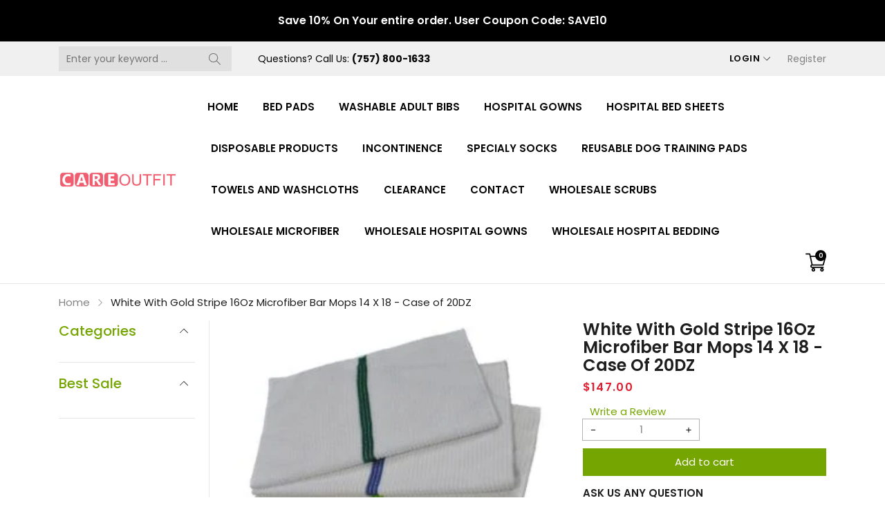

--- FILE ---
content_type: text/html; charset=utf-8
request_url: https://careoutfit.com/products/white-with-gold-stripe-16oz-microfiber-bar-mops-14-x-18-case-of-20dz
body_size: 43003
content:
<!doctype html>
<html class="no-js" lang="en">
  <head>
    <meta charset="utf-8">
    <meta http-equiv="X-UA-Compatible" content="IE=edge">
    <meta name="viewport" content="width=device-width,initial-scale=1,maximum-scale=1, user-scalable=0">
    <meta name="theme-color" content="">
    <link rel="canonical" href="https://careoutfit.com/products/white-with-gold-stripe-16oz-microfiber-bar-mops-14-x-18-case-of-20dz">
    <link rel="preconnect" href="https://cdn.shopify.com" crossorigin><link rel="preconnect" href="https://fonts.shopifycdn.com" crossorigin><title>White With Gold Stripe 16Oz Microfiber Bar Mops 14 X 18 - Case of 20DZ
&ndash; Careoutfit 
</title>

    
      <meta name="description" content="80% Polyester 20% Polyimide Fibers Both side ribbed Color: White With Gold Stripe 16oz/Dz">
    

    

<meta property="og:site_name" content="Careoutfit ">
<meta property="og:url" content="https://careoutfit.com/products/white-with-gold-stripe-16oz-microfiber-bar-mops-14-x-18-case-of-20dz">
<meta property="og:title" content="White With Gold Stripe 16Oz Microfiber Bar Mops 14 X 18 - Case of 20DZ">
<meta property="og:type" content="product">
<meta property="og:description" content="80% Polyester 20% Polyimide Fibers Both side ribbed Color: White With Gold Stripe 16oz/Dz"><meta property="og:image" content="http://careoutfit.com/cdn/shop/products/Bar-Mops-300x300_860642bc-ac76-458e-86e6-557d1baebfb1.jpg?v=1659020723">
  <meta property="og:image:secure_url" content="https://careoutfit.com/cdn/shop/products/Bar-Mops-300x300_860642bc-ac76-458e-86e6-557d1baebfb1.jpg?v=1659020723">
  <meta property="og:image:width" content="300">
  <meta property="og:image:height" content="300"><meta property="og:price:amount" content="147.00">
  <meta property="og:price:currency" content="USD"><meta name="twitter:site" content="@shopify"><meta name="twitter:card" content="summary_large_image">
<meta name="twitter:title" content="White With Gold Stripe 16Oz Microfiber Bar Mops 14 X 18 - Case of 20DZ">
<meta name="twitter:description" content="80% Polyester 20% Polyimide Fibers Both side ribbed Color: White With Gold Stripe 16oz/Dz">


    <script src="//careoutfit.com/cdn/shop/t/5/assets/jquery.min.js?v=8324501383853434791651159878" defer="defer"></script>
    <script src="//careoutfit.com/cdn/shop/t/5/assets/swiper.min.js?v=19857067470180794341651159914" defer="defer"></script>
    <script src="//careoutfit.com/cdn/shop/t/5/assets/pure-dom.js?v=23975230080074133811651159896" defer="defer"></script>
    <script src="//careoutfit.com/cdn/shop/t/5/assets/vendor.js?v=183839590655765371281651159916" defer="defer"></script>
    <script src="//careoutfit.com/cdn/shop/t/5/assets/lazysizes.min.js?v=84414966064882348651651159879" defer="defer"></script><script src="//careoutfit.com/cdn/shop/t/5/assets/sticky-sidebar.min.js?v=123405615214350053311651159912" defer="defer"></script><script src="//careoutfit.com/cdn/shop/t/5/assets/global.js?v=118754812076388914601651159875" defer="defer"></script>
    <script src="//careoutfit.com/cdn/shop/t/5/assets/slideshow.js?v=91817796353213893361651159912" defer="defer"></script>
    
    <script></script>
    
    <script>window.performance && window.performance.mark && window.performance.mark('shopify.content_for_header.start');</script><meta id="shopify-digital-wallet" name="shopify-digital-wallet" content="/61238608052/digital_wallets/dialog">
<meta name="shopify-checkout-api-token" content="365bcf77940a76a3e42b36595bc24d51">
<meta id="in-context-paypal-metadata" data-shop-id="61238608052" data-venmo-supported="false" data-environment="production" data-locale="en_US" data-paypal-v4="true" data-currency="USD">
<link rel="alternate" type="application/json+oembed" href="https://careoutfit.com/products/white-with-gold-stripe-16oz-microfiber-bar-mops-14-x-18-case-of-20dz.oembed">
<script async="async" src="/checkouts/internal/preloads.js?locale=en-US"></script>
<link rel="preconnect" href="https://shop.app" crossorigin="anonymous">
<script async="async" src="https://shop.app/checkouts/internal/preloads.js?locale=en-US&shop_id=61238608052" crossorigin="anonymous"></script>
<script id="apple-pay-shop-capabilities" type="application/json">{"shopId":61238608052,"countryCode":"US","currencyCode":"USD","merchantCapabilities":["supports3DS"],"merchantId":"gid:\/\/shopify\/Shop\/61238608052","merchantName":"Careoutfit ","requiredBillingContactFields":["postalAddress","email"],"requiredShippingContactFields":["postalAddress","email"],"shippingType":"shipping","supportedNetworks":["visa","masterCard","amex","discover","elo","jcb"],"total":{"type":"pending","label":"Careoutfit ","amount":"1.00"},"shopifyPaymentsEnabled":true,"supportsSubscriptions":true}</script>
<script id="shopify-features" type="application/json">{"accessToken":"365bcf77940a76a3e42b36595bc24d51","betas":["rich-media-storefront-analytics"],"domain":"careoutfit.com","predictiveSearch":true,"shopId":61238608052,"locale":"en"}</script>
<script>var Shopify = Shopify || {};
Shopify.shop = "careoutfit.myshopify.com";
Shopify.locale = "en";
Shopify.currency = {"active":"USD","rate":"1.0"};
Shopify.country = "US";
Shopify.theme = {"name":"Kala-allinone-v7.0.1","id":129234305204,"schema_name":"Kala Allinone","schema_version":"7.0.1","theme_store_id":null,"role":"main"};
Shopify.theme.handle = "null";
Shopify.theme.style = {"id":null,"handle":null};
Shopify.cdnHost = "careoutfit.com/cdn";
Shopify.routes = Shopify.routes || {};
Shopify.routes.root = "/";</script>
<script type="module">!function(o){(o.Shopify=o.Shopify||{}).modules=!0}(window);</script>
<script>!function(o){function n(){var o=[];function n(){o.push(Array.prototype.slice.apply(arguments))}return n.q=o,n}var t=o.Shopify=o.Shopify||{};t.loadFeatures=n(),t.autoloadFeatures=n()}(window);</script>
<script>
  window.ShopifyPay = window.ShopifyPay || {};
  window.ShopifyPay.apiHost = "shop.app\/pay";
  window.ShopifyPay.redirectState = null;
</script>
<script id="shop-js-analytics" type="application/json">{"pageType":"product"}</script>
<script defer="defer" async type="module" src="//careoutfit.com/cdn/shopifycloud/shop-js/modules/v2/client.init-shop-cart-sync_WVOgQShq.en.esm.js"></script>
<script defer="defer" async type="module" src="//careoutfit.com/cdn/shopifycloud/shop-js/modules/v2/chunk.common_C_13GLB1.esm.js"></script>
<script defer="defer" async type="module" src="//careoutfit.com/cdn/shopifycloud/shop-js/modules/v2/chunk.modal_CLfMGd0m.esm.js"></script>
<script type="module">
  await import("//careoutfit.com/cdn/shopifycloud/shop-js/modules/v2/client.init-shop-cart-sync_WVOgQShq.en.esm.js");
await import("//careoutfit.com/cdn/shopifycloud/shop-js/modules/v2/chunk.common_C_13GLB1.esm.js");
await import("//careoutfit.com/cdn/shopifycloud/shop-js/modules/v2/chunk.modal_CLfMGd0m.esm.js");

  window.Shopify.SignInWithShop?.initShopCartSync?.({"fedCMEnabled":true,"windoidEnabled":true});

</script>
<script>
  window.Shopify = window.Shopify || {};
  if (!window.Shopify.featureAssets) window.Shopify.featureAssets = {};
  window.Shopify.featureAssets['shop-js'] = {"shop-cart-sync":["modules/v2/client.shop-cart-sync_DuR37GeY.en.esm.js","modules/v2/chunk.common_C_13GLB1.esm.js","modules/v2/chunk.modal_CLfMGd0m.esm.js"],"init-fed-cm":["modules/v2/client.init-fed-cm_BucUoe6W.en.esm.js","modules/v2/chunk.common_C_13GLB1.esm.js","modules/v2/chunk.modal_CLfMGd0m.esm.js"],"shop-toast-manager":["modules/v2/client.shop-toast-manager_B0JfrpKj.en.esm.js","modules/v2/chunk.common_C_13GLB1.esm.js","modules/v2/chunk.modal_CLfMGd0m.esm.js"],"init-shop-cart-sync":["modules/v2/client.init-shop-cart-sync_WVOgQShq.en.esm.js","modules/v2/chunk.common_C_13GLB1.esm.js","modules/v2/chunk.modal_CLfMGd0m.esm.js"],"shop-button":["modules/v2/client.shop-button_B_U3bv27.en.esm.js","modules/v2/chunk.common_C_13GLB1.esm.js","modules/v2/chunk.modal_CLfMGd0m.esm.js"],"init-windoid":["modules/v2/client.init-windoid_DuP9q_di.en.esm.js","modules/v2/chunk.common_C_13GLB1.esm.js","modules/v2/chunk.modal_CLfMGd0m.esm.js"],"shop-cash-offers":["modules/v2/client.shop-cash-offers_BmULhtno.en.esm.js","modules/v2/chunk.common_C_13GLB1.esm.js","modules/v2/chunk.modal_CLfMGd0m.esm.js"],"pay-button":["modules/v2/client.pay-button_CrPSEbOK.en.esm.js","modules/v2/chunk.common_C_13GLB1.esm.js","modules/v2/chunk.modal_CLfMGd0m.esm.js"],"init-customer-accounts":["modules/v2/client.init-customer-accounts_jNk9cPYQ.en.esm.js","modules/v2/client.shop-login-button_DJ5ldayH.en.esm.js","modules/v2/chunk.common_C_13GLB1.esm.js","modules/v2/chunk.modal_CLfMGd0m.esm.js"],"avatar":["modules/v2/client.avatar_BTnouDA3.en.esm.js"],"checkout-modal":["modules/v2/client.checkout-modal_pBPyh9w8.en.esm.js","modules/v2/chunk.common_C_13GLB1.esm.js","modules/v2/chunk.modal_CLfMGd0m.esm.js"],"init-shop-for-new-customer-accounts":["modules/v2/client.init-shop-for-new-customer-accounts_BUoCy7a5.en.esm.js","modules/v2/client.shop-login-button_DJ5ldayH.en.esm.js","modules/v2/chunk.common_C_13GLB1.esm.js","modules/v2/chunk.modal_CLfMGd0m.esm.js"],"init-customer-accounts-sign-up":["modules/v2/client.init-customer-accounts-sign-up_CnczCz9H.en.esm.js","modules/v2/client.shop-login-button_DJ5ldayH.en.esm.js","modules/v2/chunk.common_C_13GLB1.esm.js","modules/v2/chunk.modal_CLfMGd0m.esm.js"],"init-shop-email-lookup-coordinator":["modules/v2/client.init-shop-email-lookup-coordinator_CzjY5t9o.en.esm.js","modules/v2/chunk.common_C_13GLB1.esm.js","modules/v2/chunk.modal_CLfMGd0m.esm.js"],"shop-follow-button":["modules/v2/client.shop-follow-button_CsYC63q7.en.esm.js","modules/v2/chunk.common_C_13GLB1.esm.js","modules/v2/chunk.modal_CLfMGd0m.esm.js"],"shop-login-button":["modules/v2/client.shop-login-button_DJ5ldayH.en.esm.js","modules/v2/chunk.common_C_13GLB1.esm.js","modules/v2/chunk.modal_CLfMGd0m.esm.js"],"shop-login":["modules/v2/client.shop-login_B9ccPdmx.en.esm.js","modules/v2/chunk.common_C_13GLB1.esm.js","modules/v2/chunk.modal_CLfMGd0m.esm.js"],"lead-capture":["modules/v2/client.lead-capture_D0K_KgYb.en.esm.js","modules/v2/chunk.common_C_13GLB1.esm.js","modules/v2/chunk.modal_CLfMGd0m.esm.js"],"payment-terms":["modules/v2/client.payment-terms_BWmiNN46.en.esm.js","modules/v2/chunk.common_C_13GLB1.esm.js","modules/v2/chunk.modal_CLfMGd0m.esm.js"]};
</script>
<script id="__st">var __st={"a":61238608052,"offset":-18000,"reqid":"8d26bdd0-d859-4ada-88d3-001bf0cc942b-1769676712","pageurl":"careoutfit.com\/products\/white-with-gold-stripe-16oz-microfiber-bar-mops-14-x-18-case-of-20dz","u":"9533d3dea152","p":"product","rtyp":"product","rid":7206415270068};</script>
<script>window.ShopifyPaypalV4VisibilityTracking = true;</script>
<script id="captcha-bootstrap">!function(){'use strict';const t='contact',e='account',n='new_comment',o=[[t,t],['blogs',n],['comments',n],[t,'customer']],c=[[e,'customer_login'],[e,'guest_login'],[e,'recover_customer_password'],[e,'create_customer']],r=t=>t.map((([t,e])=>`form[action*='/${t}']:not([data-nocaptcha='true']) input[name='form_type'][value='${e}']`)).join(','),a=t=>()=>t?[...document.querySelectorAll(t)].map((t=>t.form)):[];function s(){const t=[...o],e=r(t);return a(e)}const i='password',u='form_key',d=['recaptcha-v3-token','g-recaptcha-response','h-captcha-response',i],f=()=>{try{return window.sessionStorage}catch{return}},m='__shopify_v',_=t=>t.elements[u];function p(t,e,n=!1){try{const o=window.sessionStorage,c=JSON.parse(o.getItem(e)),{data:r}=function(t){const{data:e,action:n}=t;return t[m]||n?{data:e,action:n}:{data:t,action:n}}(c);for(const[e,n]of Object.entries(r))t.elements[e]&&(t.elements[e].value=n);n&&o.removeItem(e)}catch(o){console.error('form repopulation failed',{error:o})}}const l='form_type',E='cptcha';function T(t){t.dataset[E]=!0}const w=window,h=w.document,L='Shopify',v='ce_forms',y='captcha';let A=!1;((t,e)=>{const n=(g='f06e6c50-85a8-45c8-87d0-21a2b65856fe',I='https://cdn.shopify.com/shopifycloud/storefront-forms-hcaptcha/ce_storefront_forms_captcha_hcaptcha.v1.5.2.iife.js',D={infoText:'Protected by hCaptcha',privacyText:'Privacy',termsText:'Terms'},(t,e,n)=>{const o=w[L][v],c=o.bindForm;if(c)return c(t,g,e,D).then(n);var r;o.q.push([[t,g,e,D],n]),r=I,A||(h.body.append(Object.assign(h.createElement('script'),{id:'captcha-provider',async:!0,src:r})),A=!0)});var g,I,D;w[L]=w[L]||{},w[L][v]=w[L][v]||{},w[L][v].q=[],w[L][y]=w[L][y]||{},w[L][y].protect=function(t,e){n(t,void 0,e),T(t)},Object.freeze(w[L][y]),function(t,e,n,w,h,L){const[v,y,A,g]=function(t,e,n){const i=e?o:[],u=t?c:[],d=[...i,...u],f=r(d),m=r(i),_=r(d.filter((([t,e])=>n.includes(e))));return[a(f),a(m),a(_),s()]}(w,h,L),I=t=>{const e=t.target;return e instanceof HTMLFormElement?e:e&&e.form},D=t=>v().includes(t);t.addEventListener('submit',(t=>{const e=I(t);if(!e)return;const n=D(e)&&!e.dataset.hcaptchaBound&&!e.dataset.recaptchaBound,o=_(e),c=g().includes(e)&&(!o||!o.value);(n||c)&&t.preventDefault(),c&&!n&&(function(t){try{if(!f())return;!function(t){const e=f();if(!e)return;const n=_(t);if(!n)return;const o=n.value;o&&e.removeItem(o)}(t);const e=Array.from(Array(32),(()=>Math.random().toString(36)[2])).join('');!function(t,e){_(t)||t.append(Object.assign(document.createElement('input'),{type:'hidden',name:u})),t.elements[u].value=e}(t,e),function(t,e){const n=f();if(!n)return;const o=[...t.querySelectorAll(`input[type='${i}']`)].map((({name:t})=>t)),c=[...d,...o],r={};for(const[a,s]of new FormData(t).entries())c.includes(a)||(r[a]=s);n.setItem(e,JSON.stringify({[m]:1,action:t.action,data:r}))}(t,e)}catch(e){console.error('failed to persist form',e)}}(e),e.submit())}));const S=(t,e)=>{t&&!t.dataset[E]&&(n(t,e.some((e=>e===t))),T(t))};for(const o of['focusin','change'])t.addEventListener(o,(t=>{const e=I(t);D(e)&&S(e,y())}));const B=e.get('form_key'),M=e.get(l),P=B&&M;t.addEventListener('DOMContentLoaded',(()=>{const t=y();if(P)for(const e of t)e.elements[l].value===M&&p(e,B);[...new Set([...A(),...v().filter((t=>'true'===t.dataset.shopifyCaptcha))])].forEach((e=>S(e,t)))}))}(h,new URLSearchParams(w.location.search),n,t,e,['guest_login'])})(!0,!0)}();</script>
<script integrity="sha256-4kQ18oKyAcykRKYeNunJcIwy7WH5gtpwJnB7kiuLZ1E=" data-source-attribution="shopify.loadfeatures" defer="defer" src="//careoutfit.com/cdn/shopifycloud/storefront/assets/storefront/load_feature-a0a9edcb.js" crossorigin="anonymous"></script>
<script crossorigin="anonymous" defer="defer" src="//careoutfit.com/cdn/shopifycloud/storefront/assets/shopify_pay/storefront-65b4c6d7.js?v=20250812"></script>
<script data-source-attribution="shopify.dynamic_checkout.dynamic.init">var Shopify=Shopify||{};Shopify.PaymentButton=Shopify.PaymentButton||{isStorefrontPortableWallets:!0,init:function(){window.Shopify.PaymentButton.init=function(){};var t=document.createElement("script");t.src="https://careoutfit.com/cdn/shopifycloud/portable-wallets/latest/portable-wallets.en.js",t.type="module",document.head.appendChild(t)}};
</script>
<script data-source-attribution="shopify.dynamic_checkout.buyer_consent">
  function portableWalletsHideBuyerConsent(e){var t=document.getElementById("shopify-buyer-consent"),n=document.getElementById("shopify-subscription-policy-button");t&&n&&(t.classList.add("hidden"),t.setAttribute("aria-hidden","true"),n.removeEventListener("click",e))}function portableWalletsShowBuyerConsent(e){var t=document.getElementById("shopify-buyer-consent"),n=document.getElementById("shopify-subscription-policy-button");t&&n&&(t.classList.remove("hidden"),t.removeAttribute("aria-hidden"),n.addEventListener("click",e))}window.Shopify?.PaymentButton&&(window.Shopify.PaymentButton.hideBuyerConsent=portableWalletsHideBuyerConsent,window.Shopify.PaymentButton.showBuyerConsent=portableWalletsShowBuyerConsent);
</script>
<script data-source-attribution="shopify.dynamic_checkout.cart.bootstrap">document.addEventListener("DOMContentLoaded",(function(){function t(){return document.querySelector("shopify-accelerated-checkout-cart, shopify-accelerated-checkout")}if(t())Shopify.PaymentButton.init();else{new MutationObserver((function(e,n){t()&&(Shopify.PaymentButton.init(),n.disconnect())})).observe(document.body,{childList:!0,subtree:!0})}}));
</script>
<link id="shopify-accelerated-checkout-styles" rel="stylesheet" media="screen" href="https://careoutfit.com/cdn/shopifycloud/portable-wallets/latest/accelerated-checkout-backwards-compat.css" crossorigin="anonymous">
<style id="shopify-accelerated-checkout-cart">
        #shopify-buyer-consent {
  margin-top: 1em;
  display: inline-block;
  width: 100%;
}

#shopify-buyer-consent.hidden {
  display: none;
}

#shopify-subscription-policy-button {
  background: none;
  border: none;
  padding: 0;
  text-decoration: underline;
  font-size: inherit;
  cursor: pointer;
}

#shopify-subscription-policy-button::before {
  box-shadow: none;
}

      </style>

<script>window.performance && window.performance.mark && window.performance.mark('shopify.content_for_header.end');</script>    
    
      <link rel="preconnect" href="https://fonts.googleapis.com">
<link rel="preconnect" href="https://fonts.gstatic.com" crossorigin>
<link href="https://fonts.googleapis.com/css2?family=Poppins:ital,wght@0,100;0,200;0,300;0,400;0,500;0,600;0,700;0,800;0,900;1,100;1,200;1,300;1,400;1,500;1,600;1,700;1,800;1,900&display=swap" rel="stylesheet">

<link href="https://fonts.googleapis.com/css2?family=Oswald:wght@200;300;400&display=swap" rel="stylesheet">
    
    
    <style data-shopify>
  :root {--font_body: 'Poppins', sans-serif;
	--font_heading: 'Poppins', sans-serif;--color_body: #828282;
	--color_primary: #75a500;	
	--color_heading: #1e1e1e;	
	--color_line: #e6e6e6;	
	--color_content_bg: #ffffff;
	--color_content_bg_index: #fff;
	--color_body_index: #343434;
	--color_heading_index: #000000;	
	--color_line_index: #e8e8e8;	
	--collection_toolbar_bg: #f3f3f4;--color_dropdown_text: #1e1e1e;
	--color_dropdown_price: #df1e31;
	--color_dropdown_text_hover: #75a500;
	--color_dropdown_heading: #1E1E1E;
	--color_dropdown_border: #E6E6E6;
	--color_dropdown_bg: #fff;
	--color_boxshadow: #e6e6e6;--color_header_text: #060606;
	--color_header_text_hover: #75a500;
	--color_header_border: #e7e7e8;	
	--color_header_bg: #ffffff;		
	--color_header_boxshadow: #ededed;
	--color_topheader_text: #060606;	
	--color_topheader_border: #e7e7e8;	
	--color_topheader_bg: #f0f0f0;
    --top-header-search-bg: #e0e0e0;
    --top-header-search-border: #e0e0e0;  
    --top-header-search-text: #0a0a0a; 
	--announcement-bar-text: #fff; 
	--announcement-bar-bg: #000;--color_navigation_bg: #ffffff;
	--color_navigation_text: #060606;	
	--color_navigation_text_hover: #75a500;
	--color_navigation_border: #f87733;--color_product_title_text_index : #343434;	
    --color_product_text_index : #828282;
    --color_product_hover_index: #75A500;	
    --color_product_line_index: #E6E6E6;	
	--color_product_bg_index: #ffffff;
	--color_price_text_index : #000000;
	--color_price_compare_text_index : #b0b0b0;--color_product_title_text : #1e1e1e;	
    --color_product_text : #828282;
    --color_product_hover: #75a500;	
    --color_product_line: #e6e6e6;	
	--color_product_bg: #ffffff;
	--color_price_text : #ea1313;
	--color_price_compare_text : #828282;	
	--color_rating_text: #ff9c00;
	--color_price_text_detail: #df1e31;
	--color_price_compare_text_detail: #696969;--color_btn_text: #ffffff;
	--color_btn_border: #75a500;
	--color_btn_bg: #75a500;--color_btn_text1: #333333;
	--color_btn_border1: #cfcfcf;
	--color_btn_bg1: #ffffff;--color_btn_text_index: #222222;
    --color_btn_border_index: #222222;
    --color_btn_bg_index: #222222;--color_footer_title_text : #333333;
	--color_footer_text : #333333;	
	--color_footer_text_hover : #75a500;	
	--color_footer_border : #dddddd;
	--color_footer_bg : #ffffff;	
	--color_copyright_border : #f5f5f5;
	--color_copyright_text : #333333;			
	--color_copyright_text_hover : #75a500;			
	--color_copyright_bg : #f5f5f5;--radius_value : 4px;
	--title_icon_left : url(//careoutfit.com/cdn/shopifycloud/storefront/assets/no-image-160-46f2d4a0_150x.gif);
    --title_icon_right : url(//careoutfit.com/cdn/shopifycloud/storefront/assets/no-image-160-46f2d4a0_150x.gif);
  }	  
</style>
    
    <link rel="stylesheet" href="//careoutfit.com/cdn/shop/t/5/assets/swiper-bundle.css?v=157259476856304533321651159913" media="print" onload="this.media='all'">
    <link href="//careoutfit.com/cdn/shop/t/5/assets/vendor.css?v=9677779954507791361651159916" rel="stylesheet" type="text/css" media="all" />
    <link href="//careoutfit.com/cdn/shop/t/5/assets/home-section.css?v=153532615106855075151651159875" rel="stylesheet" type="text/css" media="all" />
    
	<link href="//careoutfit.com/cdn/shop/t/5/assets/component-product-grid.css?v=20912508034380696381651159865" rel="stylesheet" type="text/css" media="all" />
    <link href="//careoutfit.com/cdn/shop/t/5/assets/component-slider.css?v=176882735068931934581651159869" rel="stylesheet" type="text/css" media="all" />
    <link rel="stylesheet" href="//careoutfit.com/cdn/shop/t/5/assets/component-modal.css?v=59519451975943332361651159862" media="print" onload="this.media='all'"><link href="//careoutfit.com/cdn/shop/t/5/assets/custom.css?v=111603181540343972631651159951" rel="stylesheet" type="text/css" media="all" />    

    <script>document.documentElement.className = document.documentElement.className.replace('no-js', 'js');</script>
  <link href="https://monorail-edge.shopifysvc.com" rel="dns-prefetch">
<script>(function(){if ("sendBeacon" in navigator && "performance" in window) {try {var session_token_from_headers = performance.getEntriesByType('navigation')[0].serverTiming.find(x => x.name == '_s').description;} catch {var session_token_from_headers = undefined;}var session_cookie_matches = document.cookie.match(/_shopify_s=([^;]*)/);var session_token_from_cookie = session_cookie_matches && session_cookie_matches.length === 2 ? session_cookie_matches[1] : "";var session_token = session_token_from_headers || session_token_from_cookie || "";function handle_abandonment_event(e) {var entries = performance.getEntries().filter(function(entry) {return /monorail-edge.shopifysvc.com/.test(entry.name);});if (!window.abandonment_tracked && entries.length === 0) {window.abandonment_tracked = true;var currentMs = Date.now();var navigation_start = performance.timing.navigationStart;var payload = {shop_id: 61238608052,url: window.location.href,navigation_start,duration: currentMs - navigation_start,session_token,page_type: "product"};window.navigator.sendBeacon("https://monorail-edge.shopifysvc.com/v1/produce", JSON.stringify({schema_id: "online_store_buyer_site_abandonment/1.1",payload: payload,metadata: {event_created_at_ms: currentMs,event_sent_at_ms: currentMs}}));}}window.addEventListener('pagehide', handle_abandonment_event);}}());</script>
<script id="web-pixels-manager-setup">(function e(e,d,r,n,o){if(void 0===o&&(o={}),!Boolean(null===(a=null===(i=window.Shopify)||void 0===i?void 0:i.analytics)||void 0===a?void 0:a.replayQueue)){var i,a;window.Shopify=window.Shopify||{};var t=window.Shopify;t.analytics=t.analytics||{};var s=t.analytics;s.replayQueue=[],s.publish=function(e,d,r){return s.replayQueue.push([e,d,r]),!0};try{self.performance.mark("wpm:start")}catch(e){}var l=function(){var e={modern:/Edge?\/(1{2}[4-9]|1[2-9]\d|[2-9]\d{2}|\d{4,})\.\d+(\.\d+|)|Firefox\/(1{2}[4-9]|1[2-9]\d|[2-9]\d{2}|\d{4,})\.\d+(\.\d+|)|Chrom(ium|e)\/(9{2}|\d{3,})\.\d+(\.\d+|)|(Maci|X1{2}).+ Version\/(15\.\d+|(1[6-9]|[2-9]\d|\d{3,})\.\d+)([,.]\d+|)( \(\w+\)|)( Mobile\/\w+|) Safari\/|Chrome.+OPR\/(9{2}|\d{3,})\.\d+\.\d+|(CPU[ +]OS|iPhone[ +]OS|CPU[ +]iPhone|CPU IPhone OS|CPU iPad OS)[ +]+(15[._]\d+|(1[6-9]|[2-9]\d|\d{3,})[._]\d+)([._]\d+|)|Android:?[ /-](13[3-9]|1[4-9]\d|[2-9]\d{2}|\d{4,})(\.\d+|)(\.\d+|)|Android.+Firefox\/(13[5-9]|1[4-9]\d|[2-9]\d{2}|\d{4,})\.\d+(\.\d+|)|Android.+Chrom(ium|e)\/(13[3-9]|1[4-9]\d|[2-9]\d{2}|\d{4,})\.\d+(\.\d+|)|SamsungBrowser\/([2-9]\d|\d{3,})\.\d+/,legacy:/Edge?\/(1[6-9]|[2-9]\d|\d{3,})\.\d+(\.\d+|)|Firefox\/(5[4-9]|[6-9]\d|\d{3,})\.\d+(\.\d+|)|Chrom(ium|e)\/(5[1-9]|[6-9]\d|\d{3,})\.\d+(\.\d+|)([\d.]+$|.*Safari\/(?![\d.]+ Edge\/[\d.]+$))|(Maci|X1{2}).+ Version\/(10\.\d+|(1[1-9]|[2-9]\d|\d{3,})\.\d+)([,.]\d+|)( \(\w+\)|)( Mobile\/\w+|) Safari\/|Chrome.+OPR\/(3[89]|[4-9]\d|\d{3,})\.\d+\.\d+|(CPU[ +]OS|iPhone[ +]OS|CPU[ +]iPhone|CPU IPhone OS|CPU iPad OS)[ +]+(10[._]\d+|(1[1-9]|[2-9]\d|\d{3,})[._]\d+)([._]\d+|)|Android:?[ /-](13[3-9]|1[4-9]\d|[2-9]\d{2}|\d{4,})(\.\d+|)(\.\d+|)|Mobile Safari.+OPR\/([89]\d|\d{3,})\.\d+\.\d+|Android.+Firefox\/(13[5-9]|1[4-9]\d|[2-9]\d{2}|\d{4,})\.\d+(\.\d+|)|Android.+Chrom(ium|e)\/(13[3-9]|1[4-9]\d|[2-9]\d{2}|\d{4,})\.\d+(\.\d+|)|Android.+(UC? ?Browser|UCWEB|U3)[ /]?(15\.([5-9]|\d{2,})|(1[6-9]|[2-9]\d|\d{3,})\.\d+)\.\d+|SamsungBrowser\/(5\.\d+|([6-9]|\d{2,})\.\d+)|Android.+MQ{2}Browser\/(14(\.(9|\d{2,})|)|(1[5-9]|[2-9]\d|\d{3,})(\.\d+|))(\.\d+|)|K[Aa][Ii]OS\/(3\.\d+|([4-9]|\d{2,})\.\d+)(\.\d+|)/},d=e.modern,r=e.legacy,n=navigator.userAgent;return n.match(d)?"modern":n.match(r)?"legacy":"unknown"}(),u="modern"===l?"modern":"legacy",c=(null!=n?n:{modern:"",legacy:""})[u],f=function(e){return[e.baseUrl,"/wpm","/b",e.hashVersion,"modern"===e.buildTarget?"m":"l",".js"].join("")}({baseUrl:d,hashVersion:r,buildTarget:u}),m=function(e){var d=e.version,r=e.bundleTarget,n=e.surface,o=e.pageUrl,i=e.monorailEndpoint;return{emit:function(e){var a=e.status,t=e.errorMsg,s=(new Date).getTime(),l=JSON.stringify({metadata:{event_sent_at_ms:s},events:[{schema_id:"web_pixels_manager_load/3.1",payload:{version:d,bundle_target:r,page_url:o,status:a,surface:n,error_msg:t},metadata:{event_created_at_ms:s}}]});if(!i)return console&&console.warn&&console.warn("[Web Pixels Manager] No Monorail endpoint provided, skipping logging."),!1;try{return self.navigator.sendBeacon.bind(self.navigator)(i,l)}catch(e){}var u=new XMLHttpRequest;try{return u.open("POST",i,!0),u.setRequestHeader("Content-Type","text/plain"),u.send(l),!0}catch(e){return console&&console.warn&&console.warn("[Web Pixels Manager] Got an unhandled error while logging to Monorail."),!1}}}}({version:r,bundleTarget:l,surface:e.surface,pageUrl:self.location.href,monorailEndpoint:e.monorailEndpoint});try{o.browserTarget=l,function(e){var d=e.src,r=e.async,n=void 0===r||r,o=e.onload,i=e.onerror,a=e.sri,t=e.scriptDataAttributes,s=void 0===t?{}:t,l=document.createElement("script"),u=document.querySelector("head"),c=document.querySelector("body");if(l.async=n,l.src=d,a&&(l.integrity=a,l.crossOrigin="anonymous"),s)for(var f in s)if(Object.prototype.hasOwnProperty.call(s,f))try{l.dataset[f]=s[f]}catch(e){}if(o&&l.addEventListener("load",o),i&&l.addEventListener("error",i),u)u.appendChild(l);else{if(!c)throw new Error("Did not find a head or body element to append the script");c.appendChild(l)}}({src:f,async:!0,onload:function(){if(!function(){var e,d;return Boolean(null===(d=null===(e=window.Shopify)||void 0===e?void 0:e.analytics)||void 0===d?void 0:d.initialized)}()){var d=window.webPixelsManager.init(e)||void 0;if(d){var r=window.Shopify.analytics;r.replayQueue.forEach((function(e){var r=e[0],n=e[1],o=e[2];d.publishCustomEvent(r,n,o)})),r.replayQueue=[],r.publish=d.publishCustomEvent,r.visitor=d.visitor,r.initialized=!0}}},onerror:function(){return m.emit({status:"failed",errorMsg:"".concat(f," has failed to load")})},sri:function(e){var d=/^sha384-[A-Za-z0-9+/=]+$/;return"string"==typeof e&&d.test(e)}(c)?c:"",scriptDataAttributes:o}),m.emit({status:"loading"})}catch(e){m.emit({status:"failed",errorMsg:(null==e?void 0:e.message)||"Unknown error"})}}})({shopId: 61238608052,storefrontBaseUrl: "https://careoutfit.com",extensionsBaseUrl: "https://extensions.shopifycdn.com/cdn/shopifycloud/web-pixels-manager",monorailEndpoint: "https://monorail-edge.shopifysvc.com/unstable/produce_batch",surface: "storefront-renderer",enabledBetaFlags: ["2dca8a86"],webPixelsConfigList: [{"id":"shopify-app-pixel","configuration":"{}","eventPayloadVersion":"v1","runtimeContext":"STRICT","scriptVersion":"0450","apiClientId":"shopify-pixel","type":"APP","privacyPurposes":["ANALYTICS","MARKETING"]},{"id":"shopify-custom-pixel","eventPayloadVersion":"v1","runtimeContext":"LAX","scriptVersion":"0450","apiClientId":"shopify-pixel","type":"CUSTOM","privacyPurposes":["ANALYTICS","MARKETING"]}],isMerchantRequest: false,initData: {"shop":{"name":"Careoutfit ","paymentSettings":{"currencyCode":"USD"},"myshopifyDomain":"careoutfit.myshopify.com","countryCode":"US","storefrontUrl":"https:\/\/careoutfit.com"},"customer":null,"cart":null,"checkout":null,"productVariants":[{"price":{"amount":147.0,"currencyCode":"USD"},"product":{"title":"White With Gold Stripe 16Oz Microfiber Bar Mops 14 X 18 - Case of 20DZ","vendor":"Careoutfit","id":"7206415270068","untranslatedTitle":"White With Gold Stripe 16Oz Microfiber Bar Mops 14 X 18 - Case of 20DZ","url":"\/products\/white-with-gold-stripe-16oz-microfiber-bar-mops-14-x-18-case-of-20dz","type":""},"id":"41702149423284","image":{"src":"\/\/careoutfit.com\/cdn\/shop\/products\/Bar-Mops-300x300_860642bc-ac76-458e-86e6-557d1baebfb1.jpg?v=1659020723"},"sku":"CO-TMBM1418GOL","title":"Default Title","untranslatedTitle":"Default Title"}],"purchasingCompany":null},},"https://careoutfit.com/cdn","1d2a099fw23dfb22ep557258f5m7a2edbae",{"modern":"","legacy":""},{"shopId":"61238608052","storefrontBaseUrl":"https:\/\/careoutfit.com","extensionBaseUrl":"https:\/\/extensions.shopifycdn.com\/cdn\/shopifycloud\/web-pixels-manager","surface":"storefront-renderer","enabledBetaFlags":"[\"2dca8a86\"]","isMerchantRequest":"false","hashVersion":"1d2a099fw23dfb22ep557258f5m7a2edbae","publish":"custom","events":"[[\"page_viewed\",{}],[\"product_viewed\",{\"productVariant\":{\"price\":{\"amount\":147.0,\"currencyCode\":\"USD\"},\"product\":{\"title\":\"White With Gold Stripe 16Oz Microfiber Bar Mops 14 X 18 - Case of 20DZ\",\"vendor\":\"Careoutfit\",\"id\":\"7206415270068\",\"untranslatedTitle\":\"White With Gold Stripe 16Oz Microfiber Bar Mops 14 X 18 - Case of 20DZ\",\"url\":\"\/products\/white-with-gold-stripe-16oz-microfiber-bar-mops-14-x-18-case-of-20dz\",\"type\":\"\"},\"id\":\"41702149423284\",\"image\":{\"src\":\"\/\/careoutfit.com\/cdn\/shop\/products\/Bar-Mops-300x300_860642bc-ac76-458e-86e6-557d1baebfb1.jpg?v=1659020723\"},\"sku\":\"CO-TMBM1418GOL\",\"title\":\"Default Title\",\"untranslatedTitle\":\"Default Title\"}}]]"});</script><script>
  window.ShopifyAnalytics = window.ShopifyAnalytics || {};
  window.ShopifyAnalytics.meta = window.ShopifyAnalytics.meta || {};
  window.ShopifyAnalytics.meta.currency = 'USD';
  var meta = {"product":{"id":7206415270068,"gid":"gid:\/\/shopify\/Product\/7206415270068","vendor":"Careoutfit","type":"","handle":"white-with-gold-stripe-16oz-microfiber-bar-mops-14-x-18-case-of-20dz","variants":[{"id":41702149423284,"price":14700,"name":"White With Gold Stripe 16Oz Microfiber Bar Mops 14 X 18 - Case of 20DZ","public_title":null,"sku":"CO-TMBM1418GOL"}],"remote":false},"page":{"pageType":"product","resourceType":"product","resourceId":7206415270068,"requestId":"8d26bdd0-d859-4ada-88d3-001bf0cc942b-1769676712"}};
  for (var attr in meta) {
    window.ShopifyAnalytics.meta[attr] = meta[attr];
  }
</script>
<script class="analytics">
  (function () {
    var customDocumentWrite = function(content) {
      var jquery = null;

      if (window.jQuery) {
        jquery = window.jQuery;
      } else if (window.Checkout && window.Checkout.$) {
        jquery = window.Checkout.$;
      }

      if (jquery) {
        jquery('body').append(content);
      }
    };

    var hasLoggedConversion = function(token) {
      if (token) {
        return document.cookie.indexOf('loggedConversion=' + token) !== -1;
      }
      return false;
    }

    var setCookieIfConversion = function(token) {
      if (token) {
        var twoMonthsFromNow = new Date(Date.now());
        twoMonthsFromNow.setMonth(twoMonthsFromNow.getMonth() + 2);

        document.cookie = 'loggedConversion=' + token + '; expires=' + twoMonthsFromNow;
      }
    }

    var trekkie = window.ShopifyAnalytics.lib = window.trekkie = window.trekkie || [];
    if (trekkie.integrations) {
      return;
    }
    trekkie.methods = [
      'identify',
      'page',
      'ready',
      'track',
      'trackForm',
      'trackLink'
    ];
    trekkie.factory = function(method) {
      return function() {
        var args = Array.prototype.slice.call(arguments);
        args.unshift(method);
        trekkie.push(args);
        return trekkie;
      };
    };
    for (var i = 0; i < trekkie.methods.length; i++) {
      var key = trekkie.methods[i];
      trekkie[key] = trekkie.factory(key);
    }
    trekkie.load = function(config) {
      trekkie.config = config || {};
      trekkie.config.initialDocumentCookie = document.cookie;
      var first = document.getElementsByTagName('script')[0];
      var script = document.createElement('script');
      script.type = 'text/javascript';
      script.onerror = function(e) {
        var scriptFallback = document.createElement('script');
        scriptFallback.type = 'text/javascript';
        scriptFallback.onerror = function(error) {
                var Monorail = {
      produce: function produce(monorailDomain, schemaId, payload) {
        var currentMs = new Date().getTime();
        var event = {
          schema_id: schemaId,
          payload: payload,
          metadata: {
            event_created_at_ms: currentMs,
            event_sent_at_ms: currentMs
          }
        };
        return Monorail.sendRequest("https://" + monorailDomain + "/v1/produce", JSON.stringify(event));
      },
      sendRequest: function sendRequest(endpointUrl, payload) {
        // Try the sendBeacon API
        if (window && window.navigator && typeof window.navigator.sendBeacon === 'function' && typeof window.Blob === 'function' && !Monorail.isIos12()) {
          var blobData = new window.Blob([payload], {
            type: 'text/plain'
          });

          if (window.navigator.sendBeacon(endpointUrl, blobData)) {
            return true;
          } // sendBeacon was not successful

        } // XHR beacon

        var xhr = new XMLHttpRequest();

        try {
          xhr.open('POST', endpointUrl);
          xhr.setRequestHeader('Content-Type', 'text/plain');
          xhr.send(payload);
        } catch (e) {
          console.log(e);
        }

        return false;
      },
      isIos12: function isIos12() {
        return window.navigator.userAgent.lastIndexOf('iPhone; CPU iPhone OS 12_') !== -1 || window.navigator.userAgent.lastIndexOf('iPad; CPU OS 12_') !== -1;
      }
    };
    Monorail.produce('monorail-edge.shopifysvc.com',
      'trekkie_storefront_load_errors/1.1',
      {shop_id: 61238608052,
      theme_id: 129234305204,
      app_name: "storefront",
      context_url: window.location.href,
      source_url: "//careoutfit.com/cdn/s/trekkie.storefront.a804e9514e4efded663580eddd6991fcc12b5451.min.js"});

        };
        scriptFallback.async = true;
        scriptFallback.src = '//careoutfit.com/cdn/s/trekkie.storefront.a804e9514e4efded663580eddd6991fcc12b5451.min.js';
        first.parentNode.insertBefore(scriptFallback, first);
      };
      script.async = true;
      script.src = '//careoutfit.com/cdn/s/trekkie.storefront.a804e9514e4efded663580eddd6991fcc12b5451.min.js';
      first.parentNode.insertBefore(script, first);
    };
    trekkie.load(
      {"Trekkie":{"appName":"storefront","development":false,"defaultAttributes":{"shopId":61238608052,"isMerchantRequest":null,"themeId":129234305204,"themeCityHash":"6578468529326955982","contentLanguage":"en","currency":"USD","eventMetadataId":"2098c5f3-1b04-471b-8333-3a32554f1236"},"isServerSideCookieWritingEnabled":true,"monorailRegion":"shop_domain","enabledBetaFlags":["65f19447","b5387b81"]},"Session Attribution":{},"S2S":{"facebookCapiEnabled":false,"source":"trekkie-storefront-renderer","apiClientId":580111}}
    );

    var loaded = false;
    trekkie.ready(function() {
      if (loaded) return;
      loaded = true;

      window.ShopifyAnalytics.lib = window.trekkie;

      var originalDocumentWrite = document.write;
      document.write = customDocumentWrite;
      try { window.ShopifyAnalytics.merchantGoogleAnalytics.call(this); } catch(error) {};
      document.write = originalDocumentWrite;

      window.ShopifyAnalytics.lib.page(null,{"pageType":"product","resourceType":"product","resourceId":7206415270068,"requestId":"8d26bdd0-d859-4ada-88d3-001bf0cc942b-1769676712","shopifyEmitted":true});

      var match = window.location.pathname.match(/checkouts\/(.+)\/(thank_you|post_purchase)/)
      var token = match? match[1]: undefined;
      if (!hasLoggedConversion(token)) {
        setCookieIfConversion(token);
        window.ShopifyAnalytics.lib.track("Viewed Product",{"currency":"USD","variantId":41702149423284,"productId":7206415270068,"productGid":"gid:\/\/shopify\/Product\/7206415270068","name":"White With Gold Stripe 16Oz Microfiber Bar Mops 14 X 18 - Case of 20DZ","price":"147.00","sku":"CO-TMBM1418GOL","brand":"Careoutfit","variant":null,"category":"","nonInteraction":true,"remote":false},undefined,undefined,{"shopifyEmitted":true});
      window.ShopifyAnalytics.lib.track("monorail:\/\/trekkie_storefront_viewed_product\/1.1",{"currency":"USD","variantId":41702149423284,"productId":7206415270068,"productGid":"gid:\/\/shopify\/Product\/7206415270068","name":"White With Gold Stripe 16Oz Microfiber Bar Mops 14 X 18 - Case of 20DZ","price":"147.00","sku":"CO-TMBM1418GOL","brand":"Careoutfit","variant":null,"category":"","nonInteraction":true,"remote":false,"referer":"https:\/\/careoutfit.com\/products\/white-with-gold-stripe-16oz-microfiber-bar-mops-14-x-18-case-of-20dz"});
      }
    });


        var eventsListenerScript = document.createElement('script');
        eventsListenerScript.async = true;
        eventsListenerScript.src = "//careoutfit.com/cdn/shopifycloud/storefront/assets/shop_events_listener-3da45d37.js";
        document.getElementsByTagName('head')[0].appendChild(eventsListenerScript);

})();</script>
<script
  defer
  src="https://careoutfit.com/cdn/shopifycloud/perf-kit/shopify-perf-kit-3.1.0.min.js"
  data-application="storefront-renderer"
  data-shop-id="61238608052"
  data-render-region="gcp-us-central1"
  data-page-type="product"
  data-theme-instance-id="129234305204"
  data-theme-name="Kala Allinone"
  data-theme-version="7.0.1"
  data-monorail-region="shop_domain"
  data-resource-timing-sampling-rate="10"
  data-shs="true"
  data-shs-beacon="true"
  data-shs-export-with-fetch="true"
  data-shs-logs-sample-rate="1"
  data-shs-beacon-endpoint="https://careoutfit.com/api/collect"
></script>
</head>

  <body class="template-product sidebar-true  kala-7.0.1"><header class="layout-header headerstyle-1"> 
      
        <div id="shopify-section-theme-header1" class="shopify-section"><link href="//careoutfit.com/cdn/shop/t/5/assets/section-header.css?v=32692022307309286731651159951" rel="stylesheet" type="text/css" media="all" />
<link href="//careoutfit.com/cdn/shop/t/5/assets/component-article.css?v=177792113029252380731651159856" rel="stylesheet" type="text/css" media="all" />
<link href="//careoutfit.com/cdn/shop/t/5/assets/component-list-menu.css?v=81434946488549337051651159860" rel="stylesheet" type="text/css" media="all" />
<link rel="stylesheet" href="//careoutfit.com/cdn/shop/t/5/assets/component-search.css?v=167780515783967180341651159868" media="print" onload="this.media='all'">
<link rel="stylesheet" href="//careoutfit.com/cdn/shop/t/5/assets/component-menu-drawer.css?v=145183117422315943111651159861" media="print" onload="this.media='all'">
<link rel="stylesheet" href="//careoutfit.com/cdn/shop/t/5/assets/component-cart-notification.css?v=134928093988057425131651159858" media="print" onload="this.media='all'">
<link rel="stylesheet" href="//careoutfit.com/cdn/shop/t/5/assets/component-cart.css?v=62154775653850950991651159858" media="print" onload="this.media='all'">

<script src="//careoutfit.com/cdn/shop/t/5/assets/localization-form.js?v=81647460801349772641651159880" defer="defer"></script>
<script src="//careoutfit.com/cdn/shop/t/5/assets/search-form.js?v=174897938914729321591651159898" defer="defer"></script>
<script src="//careoutfit.com/cdn/shop/t/5/assets/details-disclosure.js?v=113893937730261782131651159874" defer="defer"></script>
<script src="//careoutfit.com/cdn/shop/t/5/assets/cart-notification.js?v=89920271999468069591651159853" defer="defer"></script>
<script src="//careoutfit.com/cdn/shop/t/5/assets/cart-dropdown.js?v=91331553150594022831651159853" defer="defer"></script>

<div class="announcement-bar ">
  <div class="container">
    <div class="row">
      <slider-component class="announcement__slider">
        <div class="carousel" data-carousel-param='{"loop": "true", "effect": "slide", "autoplay": "true", "autoplaySpeed": "5000", "space": "0", "col": "1", "col_sm": "1", "col_md": "1", "col_lg": "1", "col_xl": "1", "col_xxl": "1", "row": "1"}' data-carousel>
          <div class="carousel-wrapper">
            <div class="swiper-container" data-carousel-container>
              <div class="swiper-wrapper row row-cols-1 row-cols-sm-1 row-cols-md-1 row-cols-lg-1 row-cols-xl-1 row-cols-xxl-1">



                  <div class="announcement__item swiper-slide col" data-carousel-item>
                    Save 10% On Your entire order. User Coupon Code: SAVE10
                  </div>
                

                  <div class="announcement__item swiper-slide col" data-carousel-item>
                    Next Business Day Shipping
                  </div>
                
</div>
            </div></div></div>
      </slider-component>
    </div>
  </div>
</div>

<div class="top-header d-none d-md-block"> 
  <div class="container">
    <div class="top-header__content">
      <div class="top-header__content-left">
        <div class="top-header__search d-none d-lg-block">
          <search-form><form action="/search" method="get" role="search" class="search__form">
              <input type="hidden" name="type" value="product" />
              <input type="hidden" name="options[unavailable_products]" value="hide" />
              <input type="hidden" name="options[prefix]" value="last" />
              <input type="text" name="q" class="search_box" placeholder="Enter your keyword ..." value=""  />
              <button class="search_submit" type="submit" aria-label="icon search">
                <svg class="svg-icon"><use xlink:href="#magnifier" /></svg>
              </button>
            </form>
            <div class="search__form-results " data-search-autocomplete="true">
            </div>
          </search-form>
        </div><div class="top-header__hotline">Questions? Call Us: <strong>(757) 800-1633</strong></div></div>
      <div class="top-header__content-right">
        <nav class="top-header__menu">
          <ul class="top-header__menu-content list-menu--inline no-bullet clearfix"><li class="top-header__menu-root header__menu-account menu__dropdown">
              <a href="https://careoutfit.com/customer_authentication/redirect?locale=en&region_country=US" class="dropdown-toggle top-header__menu-item list-menu__item">Login<svg class="svg-icon"><use xlink:href="#arrow-down"></use></svg></a><ul class="header__menu-login no-bullet dropdown-menu">
                <li class="header__menu-login-content">
                  <div class="account-login"><form method="post" action="/account/login" id="customer_login_box" accept-charset="UTF-8" data-login-with-shop-sign-in="true" novalidate="novalidate"><input type="hidden" name="form_type" value="customer_login" /><input type="hidden" name="utf8" value="✓" /><input type="email" name="customer[email]" class="account-field " placeholder="Email" autocapitalize="off" autocomplete="email"><input type="password" value="" name="customer[password]" class="account-field " placeholder="Password" autocomplete="current-password"/><div class="sign-in_create-account">
                      <button type="submit" class="button account-login-submit">Sign in</button>
                    </div><a href="https://careoutfit.com/customer_authentication/redirect?locale=en&region_country=US#recover" class="account-login-recover">> Forgot your password?</a><a href="https://shopify.com/61238608052/account?locale=en"><span>> Create account</span></a></form></div>
                </li>
              </ul></li><li class="top-header__menu-root header__menu-register">
              <a href="/account/register">Register</a>
            </li>
            
</ul>
        </nav>
      </div>
    </div>
  </div>
</div>

<div class="main-header header-wrapper--border-bottom" data-sticky='{"stickTo": "body", "stickyClass": "sticky"}'>
  <div class="container">
    <div class="main-header-content">
      <div class="mobile-header__left d-block d-lg-none"><header-drawer data-breakpoint="tablet">
            <details class="menu-drawer-container">
              <summary class="header__icon header__icon--menu header__icon--summary link link--text focus-inset" aria-label="Menu">
                <svg class="svg-icon icon-menu"><use xlink:href="#menu" /></svg>
                <svg class="svg-icon icon-close"><use xlink:href="#close" /></svg>
              </summary>
              <div id="menu-drawer" class="menu-drawer motion-reduce" tabindex="-1">
                <div class="menu-drawer__inner-container">
                  <div class="menu-drawer__navigation-container component-scrollbar"><nav class="menu-drawer__navigation">
  <toggle-component data-accordion-parent="false" class="">
    <ul class="menu-drawer__menu list-menu" role="list">
<li class="header__menu-root accordion mobile-menu-accordion">
        <a href="/" class="header__menu-item list-menu__item ">
          Home
        </a>
      </li>
<li class="header__menu-root accordion mobile-menu-accordion">
        <a href="/collections/bed-pads" class="header__menu-item list-menu__item ">
          Bed Pads
        </a>
      </li>
<li class="header__menu-root accordion mobile-menu-accordion">
        <a href="/collections/adult-bibs" class="header__menu-item list-menu__item ">
          Washable Adult Bibs
        </a>
      </li>
<li class="header__menu-root accordion mobile-menu-accordion">
        <a href="/collections/hospital-gowns" class="header__menu-item list-menu__item ">
          Hospital Gowns
        </a>
      </li>
<li class="header__menu-root accordion mobile-menu-accordion">
        <a href="/collections/hospital-bed-sheets" class="header__menu-item list-menu__item ">
          Hospital Bed Sheets
        </a>
      </li>
<li class="header__menu-root accordion mobile-menu-accordion">
        <a href="/collections/disposable-products" class="header__menu-item list-menu__item ">
          Disposable Products
        </a>
      </li>
<li class="header__menu-root accordion mobile-menu-accordion">
        <a href="/collections/incontinence" class="header__menu-item list-menu__item ">
          Incontinence
        </a>
      </li>
<li class="header__menu-root accordion mobile-menu-accordion">
        <a href="/collections/specialy-socks" class="header__menu-item list-menu__item ">
          Specialy Socks
        </a>
      </li>
<li class="header__menu-root accordion mobile-menu-accordion">
        <a href="https://careoutfit.com/collections/reusable-dog-training-pads" class="header__menu-item list-menu__item ">
          Reusable Dog Training Pads
        </a>
      </li>
<li class="header__menu-root accordion mobile-menu-accordion">
        <a href="/collections/towels-and-washcloths" class="header__menu-item list-menu__item ">
          Towels and Washcloths
        </a>
      </li>
<li class="header__menu-root accordion mobile-menu-accordion">
        <a href="/collections/clearance" class="header__menu-item list-menu__item ">
          Clearance
        </a>
      </li>
<li class="header__menu-root accordion mobile-menu-accordion">
        <a href="/pages/contact" class="header__menu-item list-menu__item ">
          Contact
        </a>
      </li>
<li class="header__menu-root accordion mobile-menu-accordion">
        <a href="/collections/wholesale-scrubs" class="header__menu-item list-menu__item ">
          Wholesale Scrubs
        </a>
      </li>
<li class="header__menu-root accordion mobile-menu-accordion">
        <a href="/collections/wholesale-cleaning-supplies" class="header__menu-item list-menu__item ">
          Wholesale Microfiber
        </a>
      </li>
<li class="header__menu-root accordion mobile-menu-accordion">
        <a href="/collections/wholesale-hospital-gowns" class="header__menu-item list-menu__item ">
          Wholesale Hospital Gowns
        </a>
      </li>
<li class="header__menu-root accordion mobile-menu-accordion">
        <a href="/collections/wholesale-hospital-bedding" class="header__menu-item list-menu__item ">
          Wholesale Hospital Bedding
        </a>
      </li></ul>
  </toggle-component>
</nav></div>
                </div>
              </div>
            </details>
          </header-drawer><div class="mobile-header__search">
          <header-drawer data-breakpoint="tablet">
            <details class="menu-drawer-container">
              <summary class="header__icon header__icon--menu header__icon--summary link link--text focus-inset" aria-label="Search">
                <svg class="svg-icon icon-magnifier"><use xlink:href="#magnifier" /></svg>
                <svg class="svg-icon icon-close"><use xlink:href="#close" /></svg>
              </summary>
              <div id="search-drawer" class="menu-drawer motion-reduce" tabindex="-1">
                <div class="search-drawer__content">
                  <search-form><form action="/search" method="get" role="search" class="search__form">
                      <input type="hidden" name="type" value="product" />
                      <input type="hidden" name="options[unavailable_products]" value="hide" />
                      <input type="hidden" name="options[prefix]" value="last" /><input type="text" name="q" class="search_box" placeholder="Enter your keyword ..." value=""  />
                      <button class="search_submit" type="submit" aria-label="icon search">
                        <svg class="svg-icon"><use xlink:href="#magnifier" /></svg>
                      </button>
                    </form>
                    <div class="search__form-results " data-search-autocomplete="true">
                    </div>
                  </search-form>
                </div>
              </div>
            </details>
          </header-drawer>
        </div>
      </div>
      <div class="main-header__logo"><a href="/" class="header__heading-link link link--text focus-inset"><img srcset="//careoutfit.com/cdn/shop/files/logo_572x.jpg?v=1678280480"
                     class="header__heading-logo d-none d-lg-block"
                     width="170"
                     height="78"
                     alt="Careoutfit "
                     ></a></div>
      <div class="main-header__right">
        <div class="main-header__right-top"><div class="main-header__navigation d-none d-lg-block">
            <div class="container">
              <div class="navigation-header__menu"><nav class="header__inline-menu">
  <ul class="list-menu list-menu--inline" role="list">
<li class="header__menu-root">
          <a href="/" class="header__menu-item list-menu__item ">
            Home
          </a>
        </li>
<li class="header__menu-root">
          <a href="/collections/bed-pads" class="header__menu-item list-menu__item ">
            Bed Pads
          </a>
        </li>
<li class="header__menu-root">
          <a href="/collections/adult-bibs" class="header__menu-item list-menu__item ">
            Washable Adult Bibs
          </a>
        </li>
<li class="header__menu-root">
          <a href="/collections/hospital-gowns" class="header__menu-item list-menu__item ">
            Hospital Gowns
          </a>
        </li>
<li class="header__menu-root">
          <a href="/collections/hospital-bed-sheets" class="header__menu-item list-menu__item ">
            Hospital Bed Sheets
          </a>
        </li>
<li class="header__menu-root">
          <a href="/collections/disposable-products" class="header__menu-item list-menu__item ">
            Disposable Products
          </a>
        </li>
<li class="header__menu-root">
          <a href="/collections/incontinence" class="header__menu-item list-menu__item ">
            Incontinence
          </a>
        </li>
<li class="header__menu-root">
          <a href="/collections/specialy-socks" class="header__menu-item list-menu__item ">
            Specialy Socks
          </a>
        </li>
<li class="header__menu-root">
          <a href="https://careoutfit.com/collections/reusable-dog-training-pads" class="header__menu-item list-menu__item ">
            Reusable Dog Training Pads
          </a>
        </li>
<li class="header__menu-root">
          <a href="/collections/towels-and-washcloths" class="header__menu-item list-menu__item ">
            Towels and Washcloths
          </a>
        </li>
<li class="header__menu-root">
          <a href="/collections/clearance" class="header__menu-item list-menu__item ">
            Clearance
          </a>
        </li>
<li class="header__menu-root">
          <a href="/pages/contact" class="header__menu-item list-menu__item ">
            Contact
          </a>
        </li>
<li class="header__menu-root">
          <a href="/collections/wholesale-scrubs" class="header__menu-item list-menu__item ">
            Wholesale Scrubs
          </a>
        </li>
<li class="header__menu-root">
          <a href="/collections/wholesale-cleaning-supplies" class="header__menu-item list-menu__item ">
            Wholesale Microfiber
          </a>
        </li>
<li class="header__menu-root">
          <a href="/collections/wholesale-hospital-gowns" class="header__menu-item list-menu__item ">
            Wholesale Hospital Gowns
          </a>
        </li>
<li class="header__menu-root">
          <a href="/collections/wholesale-hospital-bedding" class="header__menu-item list-menu__item ">
            Wholesale Hospital Bedding
          </a>
        </li></ul>
</nav></div>
            </div>
          </div><div class="main-header__tools">
            <header-compare class="main-header__compare main-header__icon-item hidden d-none d-md-block">
              <a href="/pages/compare" class="header__icon-content">
                <svg class="svg-icon"><use xlink:href="#refresh" /></svg>
                <div class="header__icon-count">
                  <span aria-hidden="true" class="header__icon-count-bubble">0</span>
                  <span class="visually-hidden">Compare</span>
                </div>
              </a>
            </header-compare>
            <header-wishlist class="main-header__compare main-header__icon-item hidden d-none d-md-block">
              <a href="/pages/wish-list" class="header__icon-content">
                <svg class="svg-icon"><use xlink:href="#heart" /></svg>
                <div class="header__icon-count">
                  <span aria-hidden="true" class="header__icon-count-bubble">0</span>
                  <span class="visually-hidden">Wishlist</span>
                </div>
              </a>
            </header-wishlist>
            <div class="main-header__cart menu__dropdown">
              <a href="/cart" class="header__cart-icon dropdown-toggle" id="cart-icon-bubble" data-cart-icon-bubble>
                <div class="cart-count-bubble"><span aria-hidden="true">0</span><span class="visually-hidden">Translation missing: en.sections.cart.cart_count</span>
                </div>
                <div class="main-header__cart-title">
                  <svg class="svg-icon"><use xlink:href="#shopping-cart" /></svg>
                  <span class="main-header__cart-text">Cart</span>
                </div>
              </a><div class="dropdown-menu header__cart-dropdown component-scrollbar" id="cart-dropdown-bubble"><cart-dropdown-bubble>
  <div class="cart__dropdown-content is-empty">
    <div id="cart-dropdown-bubble-product" class="cart__dropdown-product" data-cart-dropdown-bubble-product></div>
    <div class="cart__dropdown-subtotal">
      <h3 class="totals__subtotal">Subtotal</h3>
      <p class="totals__subtotal-value" data-cart-modal-total>$0.00 USD</p>
    </div>
    <div class="cart__dropdown-action">
      <a href="/cart" class="button button--secondary">
        View cart
      </a>
      <form action="/cart" method="post">
        <button class="button button--primary" name="checkout">Check out</button>
      </form>
    </div>
    <div class="cart__dropdown-empty">
      <h2 class="cart__empty-text">Your cart is empty</h2>
      <a href="/collections/all" class="button button--secondary">
        Continue shopping
      </a>
    </div>
  </div>
</cart-dropdown-bubble>
</div></div>
          </div>
          <header-drawer data-breakpoint="tablet" class="d-block d-md-none">
              <details class="menu-drawer-container">
                <summary class="header__icon header__icon--menu header__icon--summary link link--text focus-inset">
                  <svg class="svg-icon icon-menu"><use xlink:href="#options-vertical" /></svg>
                  <svg class="svg-icon icon-close"><use xlink:href="#close" /></svg>
                </summary>
                <div id="categorie-drawer" class="menu-drawer motion-reduce" tabindex="-1">
                  <div class="menu-drawer__inner-container">
                    <div class="menu-drawer__navigation-container component-scrollbar">
                      <div class="menu-drawer__text"><div class="menu-drawer__hotline">Questions? Call Us: <strong>(757) 800-1633</strong></div></div>
                      
                      <nav class="menu-drawer__navigation">
                        <ul class="menu-drawer__menu list-menu" role="list"><li>
                              <a href="https://careoutfit.com/customer_authentication/redirect?locale=en&region_country=US" class="menu-drawer__menu-item list-menu__item link link--text focus-inset">
                                Login
                              </a>
                            </li>
                            <li>
                              <a href="https://shopify.com/61238608052/account?locale=en" class="menu-drawer__menu-item list-menu__item link link--text focus-inset">
                                Register
                              </a>
                            </li><li>
                            <a href="/pages/compare" class="menu-drawer__menu-item list-menu__item">Compare</a>
                          </li>
                          <li>
                            <a href="/pages/wishlist" class="menu-drawer__menu-item list-menu__item">Wishlist</a>
                          </li>                          
                        </ul>
                        <localization-form><form method="post" action="/localization" id="HeaderCountryFormMobile" accept-charset="UTF-8" class="localization-form" enctype="multipart/form-data"><input type="hidden" name="form_type" value="localization" /><input type="hidden" name="utf8" value="✓" /><input type="hidden" name="_method" value="put" /><input type="hidden" name="return_to" value="/products/white-with-gold-stripe-16oz-microfiber-bar-mops-14-x-18-case-of-20dz" /><div class="localization-form__content">
                            <button type="button" class="localization-form__select dropdown-toggle hidden" data-toggle="HeaderCountryList">
                              <span class="main-header__icon-span">USD $ <svg class="svg-icon"><use xlink:href="#arrow-down" /></svg></span>
                            </button>
                            <ul id="HeaderCountryList" role="list" class="no-bullet localization-form__list"><li class="localization-form__item  localization-form__active" tabindex="-1">
                                  <a class="localization-form__link" href="#" aria-current="true" data-value="US">
                                    USD $
                                  </a>
                                </li></ul>
                          </div>
                          <input type="hidden" name="country_code" value="US"></form></localization-form>
                      </nav>
                    </div>
                  </div>
                </div>
              </details>
            </header-drawer>
        </div>
      </div>
    </div>
  </div>  
</div>

<script type="application/ld+json">
  {
    "@context": "http://schema.org",
    "@type": "Organization",
    "name": "Careoutfit ",
    
      
      "logo": "https:\/\/careoutfit.com\/cdn\/shop\/files\/logo_572x.jpg?v=1678280480",
    
    "sameAs": [
      "https:\/\/twitter.com\/shopify",
      "https:\/\/facebook.com\/shopify",
      "",
      "http:\/\/instagram.com\/shopify",
      "",
      "",
      "https:\/\/www.youtube.com\/shopify",
      ""
    ],
    "url": "https:\/\/careoutfit.com"
  }
</script></div>
        
    </header>

    <main id="MainContent" class="content-for-layout focus-none" role="main" tabindex="-1">      
      
        <!-- /snippets/breadcrumbs.liquid -->
  <link href="//careoutfit.com/cdn/shop/t/5/assets/component-breadcrumb.css?v=61753830812579620161651159857" rel="stylesheet" type="text/css" media="all" />
  <div class="breadcrumbs-content">
    <div class="container">
      <nav class="breadcrumb-nav " aria-label="breadcrumbs">
        <span itemscope itemtype="http://schema.org/BreadcrumbList">
          <span itemprop="itemListElement" itemscope itemtype="http://schema.org/ListItem">
            <a href="/" itemprop="item" title="Back to the frontpage">
              <span itemprop="name">Home</span>
            </a>
            <span itemprop="position" hidden>1</span>
          </span>
          <span class="arrow-space" aria-hidden="true" id="breadcrumb-home"><svg class="svg-icon"><use xlink:href="#arrow-right" /></svg></span>
          
            <span itemprop="itemListElement" itemscope itemtype="http://schema.org/ListItem">
              <span itemprop="name">White With Gold Stripe 16Oz Microfiber Bar Mops 14 X 18 - Case of 20DZ</span>
              
              
              <span itemprop="position" hidden>2</span>
            </span>
          
        </span>
      </nav>
    </div>
  </div>
<script>
  if(sessionStorage.breadcrumb) {
    window.breadcrumbs = {};
    window.breadcrumbs.collection = JSON.parse(sessionStorage.breadcrumb);
    var showCollection = false;var breadcrumbHTML = '<span itemprop="itemListElement" itemscope itemtype="http://schema.org/ListItem"><a href="' + window.breadcrumbs.collection.link + '" itemprop="item"><span itemprop="name">' + window.breadcrumbs.collection.title + '</span></a><span itemprop="position" hidden>2</span></span><span class="arrow-space" aria-hidden="true"><svg class="svg-icon"><use xlink:href="#arrow-right" /></svg></span>';
      var homeBreadcrumb = document.getElementById('breadcrumb-home');
      var productCollections = [{"id":289136738484,"handle":"wholesale-cleaning-supplies","updated_at":"2025-04-30T17:34:17-04:00","published_at":"2022-06-21T10:29:11-04:00","sort_order":"best-selling","template_suffix":"","published_scope":"web","title":"Wholesale Cleaning Supplies","body_html":"Wholesale Cleaning Supplies"}];
      if (productCollections) {
        productCollections.forEach(function(collection) {
          if (collection.title === window.breadcrumbs.collection.title) {
            showCollection = true;
          }
        });
      }
      if(homeBreadcrumb && showCollection) {
        homeBreadcrumb.insertAdjacentHTML('afterend', breadcrumbHTML);
      }}
</script>
            
      
        <div id="shopify-section-template--15473438982324__main" class="shopify-section product-template">
<link href="//careoutfit.com/cdn/shop/t/5/assets/section-main-product.css?v=136213302673807358351651159908" rel="stylesheet" type="text/css" media="all" />
<link href="//careoutfit.com/cdn/shop/t/5/assets/component-accordion.css?v=88438241446599431981651159855" rel="stylesheet" type="text/css" media="all" />
<link href="//careoutfit.com/cdn/shop/t/5/assets/component-badge.css?v=55550023273598991381651159856" rel="stylesheet" type="text/css" media="all" />
<link href="//careoutfit.com/cdn/shop/t/5/assets/component-rte.css?v=135712062814179984191651159867" rel="stylesheet" type="text/css" media="all" />
<link href="//careoutfit.com/cdn/shop/t/5/assets/component-slider.css?v=176882735068931934581651159869" rel="stylesheet" type="text/css" media="all" />
<link href="//careoutfit.com/cdn/shop/t/5/assets/component-mobile-facet.css?v=32119546266890846111651159862" rel="stylesheet" type="text/css" media="all" />
<link href="//careoutfit.com/cdn/shop/t/5/assets/component-collection-sidebar.css?v=4227580048510520071651159859" rel="stylesheet" type="text/css" media="all" />
<link href="//careoutfit.com/cdn/shop/t/5/assets/component-product-template__info.css?v=118445032931919818771651159866" rel="stylesheet" type="text/css" media="all" />

<script src="//careoutfit.com/cdn/shop/t/5/assets/product-form.js?v=167980907376363112061651159893" defer="defer"></script>
<script src="//careoutfit.com/cdn/shop/t/5/assets/main-product.js?v=83889616146640695191651159886" defer="defer"></script>
<script src="//careoutfit.com/cdn/shop/t/5/assets/product-media.js?v=97045270754976550371651159893" defer="defer"></script>
<script src="//careoutfit.com/cdn/shop/t/5/assets/pickup-availability.js?v=33842032285521251971651159891" defer="defer"></script>
<script src="//careoutfit.com/cdn/shop/t/5/assets/product-model.js?v=106825430866192445901651159894" defer></script><link href="//careoutfit.com/cdn/shop/t/5/assets/photoswipe.min.css?v=115974819122038558271651159890" rel="stylesheet" type="text/css" media="all" />
<script src="//careoutfit.com/cdn/shop/t/5/assets/photoswipe.min.js?v=26249370630198582701651159890" defer="defer"></script><link rel="stylesheet" href="//careoutfit.com/cdn/shop/t/5/assets/component-cart-notification.css?v=134928093988057425131651159858" media="print" onload="this.media='all'">
<link rel="stylesheet" href="//careoutfit.com/cdn/shop/t/5/assets/component-deferred-media.css?v=46257104839531849071651159859" media="print" onload="this.media='all'"><div class="product-template__layout" itemscope itemtype="http://schema.org/Product"><meta itemprop="name" content="White With Gold Stripe 16Oz Microfiber Bar Mops 14 X 18 - Case of 20DZ">
  <meta itemprop="url" content="https://careoutfit.com/products/white-with-gold-stripe-16oz-microfiber-bar-mops-14-x-18-case-of-20dz?variant=41702149423284"><meta itemprop="image" content="//careoutfit.com/cdn/shop/products/Bar-Mops-300x300_860642bc-ac76-458e-86e6-557d1baebfb1.jpg?v=1659020723">

  <div class="container">
    <div class="product-template__container row"><div class="collection--template__sidebar collection-sidebar__left d-none d-md-block col-12 col-md-2-4" data-sticky-sidebar="30">
          <div class="collection-sidebar__content">
            <accordion-component data-accordion-parent="true"><div class=" collection-sidebar__item accordion collection-sidebar__listing is-active open">
  <h4 class="accordion__title">
    <span>Categories</span>
    <svg class="svg-icon"><use xlink:href="#arrow-down"></use></svg>
  </h4>
  <div class="accordion__content component-scrollbar"></div>
</div><div class=" collection-sidebar__item accordion collection-sidebar__best is-active open"><h4 class="accordion__title">
        <span>Best Sale</span>
        <svg class="svg-icon"><use xlink:href="#arrow-down"></use></svg>
      </h4><div class="accordion__content collection-sidebar__best-content"><div class="accordion__product row row-cols-1 row-cols-sm-1 row-cols-md-1 row-cols-lg-1 row-cols-xl-1 row-cols-xxl-1">
      </div></div>
</div><div class="d-none d-md-block collection-sidebar__item accordion collection-sidebar__banner is-active open"><div class="accordion__content collection-sidebar__banner-content effect effect-zoom">
    <a href=""><div class="lazy-bg collection-sidebar__banner-image lazyload effect-img" style="height: 0; padding-bottom: Liquid error (snippets/product-banner line 40): divided by 0%;"
           data-bgset="//careoutfit.com/cdn/shopifycloud/storefront/assets/no-image-50-e6fb86f4_{width}x.gif"
           srcset="
"
           src=""
           data-sizes="auto"
           data-aspectratio=""
           data-parent-fit="cover">
      </div>
    </a>
  </div>
</div></accordion-component>
          </div>
        </div><div class="product-template__content product-template__content-left padding-left  is-sidebar col-12 col-md-4-5"><menu-drawer class="mobile-facets__wrapper d-block d-md-none" data-breakpoint="mobile">
            <details class="mobile-facets__disclosure disclosure-has-popup">
              <summary class="mobile-facets__open-wrapper focus-offset">
                <span class="mobile-facets__open">
                  <svg class="svg-icon"><use xlink:href="#filter" /></svg>
                  <span class="mobile-facets__open-label button-label">Product sidebar</span>
                </span>
                <span tabindex="0" class="mobile-facets__close mobile-facets__close--no-js"><svg class="svg-icon"><use xlink:href="#close" /></svg></span>
              </summary>
              <div class="mobile-facets">
                <div class="mobile-facets__inner component-scrollbar">
                  <div class="mobile-facets__header">
                    <div class="mobile-facets__header-inner">
                      <h2 class="mobile-facets__heading">Product sidebar</h2>
                    </div>
                  </div>
                  <div class="mobile-facets__main"><details class="mobile-facets__details js-filter" data-index="mobile-listing">
  <summary class="mobile-facets__summary focus-inset">
    <div>
      <span>Categories</span>                        
      <span class="mobile-facets__arrow no-js-hidden"><svg class="svg-icon"><use xlink:href="#arrow-right" /></svg></span>
      <noscript><svg class="svg-icon"><use xlink:href="#arrow-down" /></svg></noscript>
    </div>
  </summary>
  <div class="mobile-facets__submenu">
    <button class="mobile-facets__close-button link link--text focus-inset" aria-expanded="true" type="button">
      <svg class="svg-icon"><use xlink:href="#arrow-right" /></svg>
      Categories
    </button></div>
</details><details class="mobile-facets__details js-filter" data-index="mobile-listing">
  <summary class="mobile-facets__summary focus-inset">
    <div>
      <span>Best Sale</span>                        
      <span class="mobile-facets__arrow no-js-hidden"><svg class="svg-icon"><use xlink:href="#arrow-right" /></svg></span>
      <noscript><svg class="svg-icon"><use xlink:href="#arrow-down" /></svg></noscript>
    </div>
  </summary>
  <div class="mobile-facets__submenu">
    <button class="mobile-facets__close-button link link--text focus-inset" aria-expanded="true" type="button">
      <svg class="svg-icon"><use xlink:href="#arrow-right" /></svg>
      Best Sale
    </button>
    <div class="collection-sidebar__best-content"><div class="collection-sidebar__product row row-cols-1 row-cols-sm-1 row-cols-md-1 row-cols-lg-1 row-cols-xl-1 row-cols-xxl-1">
      </div></div>
  </div>
</details></div>
                </div>
              </div>
            </details>
          </menu-drawer><div class="product-template__inner row">
          <div class="product-template__media col-12 col-sm-12 col-md-7" data-sticky-sidebar="30"><product-media-component><div class="product-template__media-content row"><div class="col-12 col-lg-12">
                      <div class="product-gallery carousel" data-product-gallery>
                        <div class="carousel-wrapper carousel-nav-middle">
                          <div class="swiper-container" data-carousel-container>
                            <div class="swiper-wrapper"><div class="swiper-slide swiper-slide-gallery height-100" data-carousel-item="26648229707956">
                                
<div class="lazy-bg product-item__image lazyload " style="height: 0; padding-bottom: 100.0%;"
       data-media-id="26648229707956"
       data-bgset="//careoutfit.com/cdn/shop/products/Bar-Mops-300x300_860642bc-ac76-458e-86e6-557d1baebfb1_{width}x.jpg?v=1659020723"
       srcset="
  
  
  //careoutfit.com/cdn/shop/products/Bar-Mops-300x300_860642bc-ac76-458e-86e6-557d1baebfb1_180x.jpg?v=1659020723 180w 180h,
  
  
  
  
  
  
  
  
  //careoutfit.com/cdn/shop/products/Bar-Mops-300x300_860642bc-ac76-458e-86e6-557d1baebfb1_300x.jpg?v=1659020723 300w 300h

"
       src="//careoutfit.com/cdn/shop/products/Bar-Mops-300x300_860642bc-ac76-458e-86e6-557d1baebfb1_300x.jpg?v=1659020723"
       data-sizes="auto"
       data-aspectratio="1.0"
       data-parent-fit="cover">
    
      <div class="product-item__image-zoom" 
           data-src="//careoutfit.com/cdn/shop/products/Bar-Mops-300x300_860642bc-ac76-458e-86e6-557d1baebfb1.jpg?v=1659020723" 
           data-width="300"
           data-height="300"
           data-index="0"
           >
        <svg class="svg-icon"><use xlink:href="#magnifier-add" /></svg>
      </div>
    
  </div>
</div></div>
                          </div><div class="carousel-navigation carousel-nav-prev" data-carousel-nav-prev><svg class="svg-icon"><use xlink:href="#arrow-left" /></svg></div>
                            <div class="carousel-navigation carousel-nav-next" data-carousel-nav-next><svg class="svg-icon icon-checkmark"><use xlink:href="#arrow-right" /></svg></div></div><div class="carousel-pagination" data-carousel-pagination></div></div>
                    </div><div class="col-12 col-lg-12 d-none d-md-block hidden">
                      <div class="product-template__thumbnail product-thumbnail__bottom" data-product-thumbnail="bottom">
                    <div class="product-template__thumbnail-content">
                      <div class="product-thumbnail_nav-prev" data-carousel-nav-prev><svg class="svg-icon"><use xlink:href="#arrow-left" /></svg></div>
                      <div class="swiper-container" data-carousel-container style="height: 100%;">
                        <div class="swiper-wrapper"><div class="swiper-slide" data-carousel-item="26648229707956">
                            <div class="product-template__thumbnail-item ">
  <img class="product-item__image"
       srcset="
  
  
  //careoutfit.com/cdn/shop/products/Bar-Mops-300x300_860642bc-ac76-458e-86e6-557d1baebfb1_180x.jpg?v=1659020723 180w 180h,
  
  
  
  
  
  
  
  
  //careoutfit.com/cdn/shop/products/Bar-Mops-300x300_860642bc-ac76-458e-86e6-557d1baebfb1_300x.jpg?v=1659020723 300w 300h

"
       src="//careoutfit.com/cdn/shop/products/Bar-Mops-300x300_860642bc-ac76-458e-86e6-557d1baebfb1_300x.jpg?v=1659020723"
       alt=""
       /></div>
                          </div></div>
                      </div>
                      <div class="product-thumbnail_nav-next" data-carousel-nav-next><svg class="svg-icon"><use xlink:href="#arrow-right" /></svg></div>
                    </div>
                  </div>
                    </div></div>
              </product-media-component></div>
          <div class="product-template__info col-12 col-sm-12 col-md-5" itemprop="offers" itemscope itemtype="http://schema.org/Offer"><meta itemprop="priceCurrency" content="USD">
            <meta itemprop="price" content="147.0">
            <link itemprop="available" href="http://schema.org/InStock">
            <h1 class="product-template__title">White With Gold Stripe 16Oz Microfiber Bar Mops 14 X 18 - Case of 20DZ</h1>
            <div class="no-js-hidden" id="price-template--15473438982324__main"><div class="price price--large"><dl>
      <div class="price__regular">
        <dt>
          <span class="visually-hidden visually-hidden--inline">Regular price</span>
        </dt>
        <dd>
          <span class="price-item price-item--regular">
            $147.00
          </span>
        </dd>
      </div>
      <div class="price__sale">
        <dt>
          <span class="visually-hidden visually-hidden--inline">Sale price</span>
        </dt>
        <dd>
          <span class="price-item price-item--sale">
            $147.00
          </span>
        </dd>
        <dt class="price__compare">
          <span class="visually-hidden visually-hidden--inline">Regular price</span>
        </dt>
        <dd class="price__compare">
          <s class="price-item price-item--regular">
            
              
            
          </s>
        </dd>        
      </div></dl></div>
</div><form method="post" action="/cart/add" id="product-form-installment" accept-charset="UTF-8" class="installment caption-large" enctype="multipart/form-data"><input type="hidden" name="form_type" value="product" /><input type="hidden" name="utf8" value="✓" /><input type="hidden" name="id" value="41702149423284">
              <div class="product-template__terms">
                
              </div><input type="hidden" name="product-id" value="7206415270068" /><input type="hidden" name="section-id" value="template--15473438982324__main" /></form><div class="product-template__rating">
                <span class='shopify-product-reviews-badge' data-id='7206415270068'></span>
<span class="product-template__rating-add"><a href="#product-detail-review" data-review-anchor>Write a Review</a></span></div><noscript class="product-form__noscript-wrapper-template--15473438982324__main">
              <div class="product-form__input hidden">
                <label class="form__label" for="Variants-template--15473438982324__main">Product variants</label>
                <div class="select">
                  <select name="id" id="Variants-template--15473438982324__main" class="select__select" form="product-form"><option
                        selected="selected"
                        
                        value="41702149423284"
                      >
                        Default Title

                        - $147.00
                      </option></select>
                  <svg class="svg-icon"><use xlink:href="#arrow-down" /></svg>
                </div>
              </div>
            </noscript>
            <div class="product-form__input product-form__quantity">
              <label class="form__label" for="Quantity-template--15473438982324__main">
                Quantity
              </label>
              <quantity-input class="quantity">
                <button class="quantity__button no-js-hidden" name="minus" type="button">
                  <span class="visually-hidden">Decrease quantity for White With Gold Stripe 16Oz Microfiber Bar Mops 14 X 18 - Case of 20DZ</span>
                  <svg class="svg-icon"><use xlink:href="#minus" /></svg>
                </button>
                <input class="quantity__input"
                    type="number"
                    name="quantity"
                    id="Quantity-template--15473438982324__main"
                    min="1"
                    value="1"
                    form="product-form-template--15473438982324__main"
                  >
                <button class="quantity__button no-js-hidden" name="plus" type="button">
                  <span class="visually-hidden">Increase quantity for White With Gold Stripe 16Oz Microfiber Bar Mops 14 X 18 - Case of 20DZ</span>
                  <svg class="svg-icon"><use xlink:href="#plus" /></svg>
                </button>
              </quantity-input>
            </div>
            <div class="product-template__form">
              <product-form class="product-form"><form method="post" action="/cart/add" id="product-form-template--15473438982324__main" accept-charset="UTF-8" class="form" enctype="multipart/form-data" novalidate="novalidate" data-type="add-to-cart-form"><input type="hidden" name="form_type" value="product" /><input type="hidden" name="utf8" value="✓" /><input type="hidden" name="id" value="41702149423284">
                  <div class="product-form__buttons">
                    <div class="product-form__buttons-group row">
                      <div class="col-12 col-sm-12">
                        <button
                                type="submit"
                                name="add"
                                class="product-form__submit button button--full-width button--primary"
                                
                                >Add to cart
</button>
                      </div></div>
<modal-component>
                        <div class="product-template__faqs">
                          <a class="product-faqs__title" data-modal="product-template-faqs">Ask us any Question</a>
                        </div>
                      </modal-component>
                    
                  </div><input type="hidden" name="product-id" value="7206415270068" /><input type="hidden" name="section-id" value="template--15473438982324__main" /></form></product-form>

              <link href="//careoutfit.com/cdn/shop/t/5/assets/component-pickup-availability.css?v=164179967055283950691651159864" rel="stylesheet" type="text/css" media="all" />
<pickup-availability class="product__pickup-availabilities no-js-hidden"
                
                data-base-url="https://careoutfit.com/"
                data-variant-id="41702149423284"
                data-has-only-default-variant="true"
              >
                <template>
                  <pickup-availability-preview class="pickup-availability-preview">
                    <svg class="svg-icon"><use xlink:href="#error" /></svg>
                    <div class="pickup-availability-info">
                      <p class="caption-large">Couldn&#39;t load pickup availability</p>
                      <button class="pickup-availability-button link link--text underlined-link">Refresh</button>
                    </div>
                  </pickup-availability-preview>
                </template>
              </pickup-availability>
            </div>
                                    
            
              <div class="product-template__details"><div class="product-template__title-area">Details</div><div class="product-template__content-area">
                  <ul><li id="sku-template--15473438982324__main" class="product-template__sku">
                        <span class="product-template__info-title">SKU:</span>
                        <span class="product-template__info-text">CO-TMBM1418GOL</span>
                      </li>
<li id="inventory-template--15473438982324__main" class="product-template__inventory">
                        <span class="product-template__info-title">Availability:</span>
                        <span class="product-template__info-text">In Stock</span>
                      </li></ul>
                </div>
              </div>
            

            

          </div>
        </div>
        
        
        <div class="product-tab-area">
          <tab-component data-tab-id="template--15473438982324__main">
            <ul class="component-tabs__title nav-tabs__title no-bullet"><li class="tab-title is-active" data-tabs-title>
                  <a href="#product-tab-description">Description</a>
                </li><li class="tab-title" data-tabs-title>
                  <a href="#product-tab-metafield">Parameters</a>
                </li><li class="tab-title" data-tabs-title>
                  <a href="#product-tab-review">Review</a>
                </li></ul>
            <div class="component-tabs__content"><div class="tab-content is-active" id="product-tab-description" data-tabs-panel>
                  <div class="product-template__tab-description">
                    <ul data-mce-fragment="1">
<li data-mce-fragment="1">80% Polyester 20% Polyimide Fibers</li>
<li>Both side ribbed</li>
<li data-mce-fragment="1">Color: White With Gold Stripe</li>
<li data-mce-fragment="1">16oz/Dz</li>
</ul>
                  </div>
                </div><div class="tab-content" id="product-tab-metafield" data-tabs-panel>
                  <div class="product-template__tab-metafield">
                    
                  </div>
                </div><div class="tab-content" id="product-tab-review" data-tabs-panel>
                  <div class="product-template__tab-reviews">
                    <div id="shopify-product-reviews" data-id="7206415270068"></div>
                  </div>
                </div></div>
          </tab-component>
        </div>
        
<div class="product-template__bottom navigation-top-right"><product-recommendations class="product-recommendations page-width is-loading" data-url="/recommendations/products?section_id=template--15473438982324__main&product_id=7206415270068&limit=8">
  
</product-recommendations>
<script src="//careoutfit.com/cdn/shop/t/5/assets/product-recommendations.js?v=155790487637363812641651159895" defer="defer"></script><script src="//careoutfit.com/cdn/shop/t/5/assets/product-recently.js?v=15499436254260832731651159895" defer="defer"></script>
<product-recently data-handle="white-with-gold-stripe-16oz-microfiber-bar-mops-14-x-18-case-of-20dz" data-limit="8" data-slidable="true">
  <div class=" product-collection__item accordion product-collection__recently">
    <div class="box-divider title-recently_a12903b4-ca72-4e56-b509-2f90b84760c5"><h4 class="box-title">RECENTLY VIEWED PRODUCTS</h4></div>
    <div class="product-collection__content product-collection__recently-content navigation-top-right"><slider-component>
        <div class="carousel" data-carousel-param='{"effect": "slide", "autoplay": "true", "autoplaySpeed": "5000", "space": "15", "col": "2", "col_sm": "2", "col_md": "2", "col_lg": "3", "col_xl": "3", "col_xxl": "4", "row": "1"}' data-carousel>
          <div class="carousel-wrapper">
            <div class="swiper-container" data-carousel-container>
              <div class="swiper-wrapper row row-cols-2 row-cols-sm-2 row-cols-md-2 row-cols-lg-3 row-cols-xl-3 row-cols-xxl-4" data-product-recently></div>
            </div><div class="carousel-navigation carousel-nav-prev" data-carousel-nav-prev><svg class="svg-icon"><use xlink:href="#arrow-left"></use></svg></div>
            <div class="carousel-navigation carousel-nav-next" data-carousel-nav-next><svg class="svg-icon"><use xlink:href="#arrow-right"></use></svg></div></div></div>
      </slider-component></div>
  </div>
</product-recently></div></div></div>
  </div>
</div>


  <div class="modal__layout" id="product-template-faqs">
    <div class="modal__close" data-modal-close></div>
    <div class="modal__content">
      <div class="modal__header">
        <h3 class="modal__title">
          Ask us any Question
        </h3>
        <a class="modal__close-icon" aria-label="Close" data-modal-close><svg class="svg-icon"><use xlink:href="#close" /></svg></a>
      </div>
      <div class="modal__body"><form method="post" action="/contact#FAQForm" id="FAQForm" accept-charset="UTF-8" class="contact-form"><input type="hidden" name="form_type" value="contact" /><input type="hidden" name="utf8" value="✓" /><div class="contact__fields row">
            <div class="field col-12 col-sm-6">
              <input class="field__input" autocomplete="name" type="text" id="ContactForm-name" name="contact[Name]" value="" placeholder="Name">
              <label class="field__label" for="ContactForm-name">Name</label>
            </div>
            <div class="field field--with-error col-12 col-sm-6">
              <input
                autocomplete="email"
                type="email"
                id="ContactForm-email"
                class="field__input"
                name="contact[email]"
                spellcheck="false"
                autocapitalize="off"
                value=""
                aria-required="true"
                
                placeholder="Email"
              >
              <label class="field__label" for="ContactForm-email">Email <span aria-hidden="true">*</span></label></div>
            <div class="field col-12 col-sm-12">
              <input type="text" id="ContactForm-subject" class="field__input" autocomplete="tel" name="contact[Subject]" value="" placeholder="Subject">
              <label class="field__label" for="ContactForm-subject">Subject</label>
            </div>
            <div class="field col-12 col-sm-12">
              <textarea
                rows="10"
                id="ContactForm-faq"
                class="text-area field__input"
                name="contact[Faq]"
                placeholder="Faq"
              ></textarea>
              <label class="form__label field__label" for="ContactForm-faq">Faq</label>
            </div>
          </div>
          <div class="contact__button">
            <button type="submit" class="button">
              Send
            </button>
          </div></form></div>
    </div>
  </div>

<div class="pswp" tabindex="-1" role="dialog" aria-hidden="true">
  <div class="pswp__bg"></div>
  <div class="pswp__scroll-wrap">
    <div class="pswp__container">
      <div class="pswp__item"></div>
      <div class="pswp__item"></div>
      <div class="pswp__item"></div>
    </div>
    <div class="pswp__ui pswp__ui--hidden">
      <div class="pswp__top-bar">
        <div class="pswp__counter"></div>
        <button class="pswp__button pswp__button--close" title="Close (Esc)"></button>
        <button class="pswp__button pswp__button--share" title="Share"></button>
        <button class="pswp__button pswp__button--fs" title="Toggle fullscreen"></button>
        <button class="pswp__button pswp__button--zoom" title="Zoom in/out"></button>
        <div class="pswp__preloader">
          <div class="pswp__preloader__icn">
            <div class="pswp__preloader__cut">
              <div class="pswp__preloader__donut"></div>
            </div>
          </div>
        </div>
      </div>
      <div class="pswp__share-modal pswp__share-modal--hidden pswp__single-tap">
        <div class="pswp__share-tooltip"></div> 
      </div>
      <button class="pswp__button pswp__button--arrow--left" title="Previous (arrow left)">
      </button>
      <button class="pswp__button pswp__button--arrow--right" title="Next (arrow right)">
      </button>
      <div class="pswp__caption">
        <div class="pswp__caption__center"></div>
      </div>
    </div>
  </div>
</div><script>
  document.addEventListener('DOMContentLoaded', function() {
    function isIE() {
      const ua = window.navigator.userAgent;
      const msie = ua.indexOf('MSIE ');
      const trident = ua.indexOf('Trident/');

      return (msie > 0 || trident > 0);
    }

    if (!isIE()) return;
    const hiddenInput = document.querySelector('#product-form-template--15473438982324__main input[name="id"]');
    const noScriptInputWrapper = document.createElement('div');
    const variantSwitcher = document.querySelector('variant-radios[data-section="template--15473438982324__main"]') || document.querySelector('variant-selects[data-section="template--15473438982324__main"]');
    noScriptInputWrapper.innerHTML = document.querySelector('.product-form__noscript-wrapper-template--15473438982324__main').textContent;
    variantSwitcher.outerHTML = noScriptInputWrapper.outerHTML;

    document.querySelector('#Variants-template--15473438982324__main').addEventListener('change', function(event) {
      hiddenInput.value = event.currentTarget.value;
    });
  });
</script>
</div>
      
    </main>

    <!-- Footer -->
    <footer class="footer footerstyle-1">
      
        <div id="shopify-section-theme-footer1" class="shopify-section"><link href="//careoutfit.com/cdn/shop/t/5/assets/section-footer.css?v=84203463664132554071651159901" rel="stylesheet" type="text/css" media="all" />
<link rel="stylesheet" href="//careoutfit.com/cdn/shop/t/5/assets/component-accordion.css?v=88438241446599431981651159855" media="print" onload="this.media='all'">
<link rel="stylesheet" href="//careoutfit.com/cdn/shop/t/5/assets/component-rte.css?v=135712062814179984191651159867" media="print" onload="this.media='all'">

<div class="footer-inner footer-theme-footer1" style="margin-top:50px;">

  <div class="footer-newsletter-wrapper">
    <div class="container"> 
      <div class="row">
        <div class="col-12 col-sm-12 col-md-12 col-lg-9 col-xl-8 col-xxl-8">
          <div class="footer-newsletter "><h3 class="footer-newsletter-title">
              Subscribe to get update about new products and sales
            </h3><div class="footer-newsletter-content"><form method="post" action="/contact#ContactFooterMobile" id="ContactFooterMobile" accept-charset="UTF-8" class="footer__newsletter newsletter-form"><input type="hidden" name="form_type" value="customer" /><input type="hidden" name="utf8" value="✓" /><input type="hidden" name="contact[tags]" value="newsletter">
              <div class="newsletter-form__field-wrapper">
                <div class="field">
                  <input
                         id="NewsletterForm--theme-footer1-Mobile"
                         type="email"
                         name="contact[email]"
                         class="field__input"
                         value=""
                         aria-required="true"
                         autocorrect="off"
                         autocapitalize="off"
                         autocomplete="email"
                         
                         placeholder="Your email"
                         required
                         >
                  <label class="field__label" for="NewsletterForm--theme-footer1-Mobile">
                    Your email
                  </label>
                </div><button type="submit" class="button button--secondary newsletter-form__button" name="commit" id="Subscribe-Mobile">
                  Subscribe
                </button>
              </div></form></div>
          </div>
        </div>
        <div class="scroll-to-top col-12 col-sm-12 col-md-12 col-lg-3 col-xl-4 col-xxl-4"><scroll-top>
  <a class="scroll-top-icon">
    Scroll to top
    <svg class="svg-icon"><use xlink:href="#arrow-up" /></svg>
  </a>
</scroll-top></div>
      </div>
    </div>
  </div>
  

<div class="footer-main-wrapper">
  <div class="container">
    <div class="footer-main__content"><div class="bottom-footer__top">
        <accordion-component data-accordion-parent="true" class="row"><div class="footer__information col-12 col-sm-12 col-md-12 col-lg-3 col-xl-3 col-xxl-3">
            <div class="footer__information-accordion accordion d-block d-lg-none" >
              <h4 class="accordion__title">
                <span>Careoutfit Inc</span>
                <svg class="svg-icon"><use xlink:href="#arrow-down"></use></svg>
              </h4>
              <div class="accordion__content footer-block__details-content">
                <div class="footer__list-info"><div class="footer__list-info-item location-area">
                    <svg class="svg-icon"><use xlink:href="#location-pin" /></svg>
                    <div class="content">361 Cleveland Place<br>
Ste 103<br>
Virginia Beach, VA 23462</div>
                  </div><div class="footer__list-info-item phone-area ">                    
                    <svg class="svg-icon"><use xlink:href="#phone" /></svg>
                    <div class="content">(757) 800-1633</div>
                  </div></div></div>
            </div>
            <div class="footer__newsletter_social d-none d-lg-block" ><h2 class="footer-block__heading">Careoutfit Inc</h2><div class="footer-block__details-content">
				<div class="footer__list-info"><div class="footer__list-info-item location-area">
                    <svg class="svg-icon"><use xlink:href="#location-pin" /></svg>
                    <div class="content">361 Cleveland Place<br>
Ste 103<br>
Virginia Beach, VA 23462</div>
                  </div><div class="footer__list-info-item phone-area">
                    <svg class="svg-icon"><use xlink:href="#phone" /></svg>
                    <div class="content">(757) 800-1633</div>
                  </div></div></div>
            </div>
          </div><div class="footer__information col-12 col-sm-12 col-md-3 col-lg-3 col-xl-3 col-xxl-3">
            <div class="footer__information-accordion accordion d-block d-lg-none" >
              <h4 class="accordion__title">
                <span>BUYING IN BULK?</span>
                <svg class="svg-icon"><use xlink:href="#arrow-down"></use></svg>
              </h4>
              <div class="accordion__content footer-block__details-content">
                <div class="footer__list-info"><div class="footer__list-info-item location-area">
                    <svg class="svg-icon"><use xlink:href="#location-pin" /></svg>
                    <div class="content">For competitive bulk pricing options, reach out to us today, and our dedicated team will be happy to assist you.</div>
                  </div></div></div>
            </div>
            <div class="footer__newsletter_social d-none d-lg-block" ><h2 class="footer-block__heading">BUYING IN BULK?</h2><div class="footer-block__details-content">
				<div class="footer__list-info"><div class="footer__list-info-item location-area">
                    <svg class="svg-icon"><use xlink:href="#location-pin" /></svg>
                    <div class="content">For competitive bulk pricing options, reach out to us today, and our dedicated team will be happy to assist you.</div>
                  </div></div></div>
            </div>
          </div><div class="footer__linklist col-12 col-sm-12 col-md-3 col-lg-3 col-xl-3 col-xxl-3">
            <div class="footer__linklist-accordion accordion d-block d-lg-none" >
              <h4 class="accordion__title">
                <span></span>
                <svg class="svg-icon"><use xlink:href="#arrow-down"></use></svg>
              </h4>
              <div class="footer-block__details-content accordion__content"></div>
            </div>
            <div class="footer__linklist-menu d-none d-lg-block" ><div class="footer-block__details-content-desktop row"></div>
            </div>
          </div></accordion-component>
      </div></div>
  </div>
</div>


<div class="footer-bottom-wrapper">
  <div class="container">
    <div class="footer-bottom__content row">      
      <div class="footer__copyright col-12 col-sm-12 col-md-12 col-lg-6 col-xl-6 col-xxl-6">
		Copyright &copy; 2026 <a href="/" title="">Careoutfit </a>
      </div><div class="footer__payment col-12 col-sm-12 col-md-12 col-lg-6 col-xl-6 col-xxl-6">
          <ul class="list list-payment" role="list"><li class="list-payment__item">
                <svg class="icon icon--full-color" xmlns="http://www.w3.org/2000/svg" role="img" aria-labelledby="pi-american_express" viewBox="0 0 38 24" width="38" height="24"><title id="pi-american_express">American Express</title><path fill="#000" d="M35 0H3C1.3 0 0 1.3 0 3v18c0 1.7 1.4 3 3 3h32c1.7 0 3-1.3 3-3V3c0-1.7-1.4-3-3-3Z" opacity=".07"/><path fill="#006FCF" d="M35 1c1.1 0 2 .9 2 2v18c0 1.1-.9 2-2 2H3c-1.1 0-2-.9-2-2V3c0-1.1.9-2 2-2h32Z"/><path fill="#FFF" d="M22.012 19.936v-8.421L37 11.528v2.326l-1.732 1.852L37 17.573v2.375h-2.766l-1.47-1.622-1.46 1.628-9.292-.02Z"/><path fill="#006FCF" d="M23.013 19.012v-6.57h5.572v1.513h-3.768v1.028h3.678v1.488h-3.678v1.01h3.768v1.531h-5.572Z"/><path fill="#006FCF" d="m28.557 19.012 3.083-3.289-3.083-3.282h2.386l1.884 2.083 1.89-2.082H37v.051l-3.017 3.23L37 18.92v.093h-2.307l-1.917-2.103-1.898 2.104h-2.321Z"/><path fill="#FFF" d="M22.71 4.04h3.614l1.269 2.881V4.04h4.46l.77 2.159.771-2.159H37v8.421H19l3.71-8.421Z"/><path fill="#006FCF" d="m23.395 4.955-2.916 6.566h2l.55-1.315h2.98l.55 1.315h2.05l-2.904-6.566h-2.31Zm.25 3.777.875-2.09.873 2.09h-1.748Z"/><path fill="#006FCF" d="M28.581 11.52V4.953l2.811.01L32.84 9l1.456-4.046H37v6.565l-1.74.016v-4.51l-1.644 4.494h-1.59L30.35 7.01v4.51h-1.768Z"/></svg>

              </li><li class="list-payment__item">
                <svg class="icon icon--full-color" version="1.1" xmlns="http://www.w3.org/2000/svg" role="img" x="0" y="0" width="38" height="24" viewBox="0 0 165.521 105.965" xml:space="preserve" aria-labelledby="pi-apple_pay"><title id="pi-apple_pay">Apple Pay</title><path fill="#000" d="M150.698 0H14.823c-.566 0-1.133 0-1.698.003-.477.004-.953.009-1.43.022-1.039.028-2.087.09-3.113.274a10.51 10.51 0 0 0-2.958.975 9.932 9.932 0 0 0-4.35 4.35 10.463 10.463 0 0 0-.975 2.96C.113 9.611.052 10.658.024 11.696a70.22 70.22 0 0 0-.022 1.43C0 13.69 0 14.256 0 14.823v76.318c0 .567 0 1.132.002 1.699.003.476.009.953.022 1.43.028 1.036.09 2.084.275 3.11a10.46 10.46 0 0 0 .974 2.96 9.897 9.897 0 0 0 1.83 2.52 9.874 9.874 0 0 0 2.52 1.83c.947.483 1.917.79 2.96.977 1.025.183 2.073.245 3.112.273.477.011.953.017 1.43.02.565.004 1.132.004 1.698.004h135.875c.565 0 1.132 0 1.697-.004.476-.002.952-.009 1.431-.02 1.037-.028 2.085-.09 3.113-.273a10.478 10.478 0 0 0 2.958-.977 9.955 9.955 0 0 0 4.35-4.35c.483-.947.789-1.917.974-2.96.186-1.026.246-2.074.274-3.11.013-.477.02-.954.022-1.43.004-.567.004-1.132.004-1.699V14.824c0-.567 0-1.133-.004-1.699a63.067 63.067 0 0 0-.022-1.429c-.028-1.038-.088-2.085-.274-3.112a10.4 10.4 0 0 0-.974-2.96 9.94 9.94 0 0 0-4.35-4.35A10.52 10.52 0 0 0 156.939.3c-1.028-.185-2.076-.246-3.113-.274a71.417 71.417 0 0 0-1.431-.022C151.83 0 151.263 0 150.698 0z" /><path fill="#FFF" d="M150.698 3.532l1.672.003c.452.003.905.008 1.36.02.793.022 1.719.065 2.583.22.75.135 1.38.34 1.984.648a6.392 6.392 0 0 1 2.804 2.807c.306.6.51 1.226.645 1.983.154.854.197 1.783.218 2.58.013.45.019.9.02 1.36.005.557.005 1.113.005 1.671v76.318c0 .558 0 1.114-.004 1.682-.002.45-.008.9-.02 1.35-.022.796-.065 1.725-.221 2.589a6.855 6.855 0 0 1-.645 1.975 6.397 6.397 0 0 1-2.808 2.807c-.6.306-1.228.511-1.971.645-.881.157-1.847.2-2.574.22-.457.01-.912.017-1.379.019-.555.004-1.113.004-1.669.004H14.801c-.55 0-1.1 0-1.66-.004a74.993 74.993 0 0 1-1.35-.018c-.744-.02-1.71-.064-2.584-.22a6.938 6.938 0 0 1-1.986-.65 6.337 6.337 0 0 1-1.622-1.18 6.355 6.355 0 0 1-1.178-1.623 6.935 6.935 0 0 1-.646-1.985c-.156-.863-.2-1.788-.22-2.578a66.088 66.088 0 0 1-.02-1.355l-.003-1.327V14.474l.002-1.325a66.7 66.7 0 0 1 .02-1.357c.022-.792.065-1.717.222-2.587a6.924 6.924 0 0 1 .646-1.981c.304-.598.7-1.144 1.18-1.623a6.386 6.386 0 0 1 1.624-1.18 6.96 6.96 0 0 1 1.98-.646c.865-.155 1.792-.198 2.586-.22.452-.012.905-.017 1.354-.02l1.677-.003h135.875" /><g><g><path fill="#000" d="M43.508 35.77c1.404-1.755 2.356-4.112 2.105-6.52-2.054.102-4.56 1.355-6.012 3.112-1.303 1.504-2.456 3.959-2.156 6.266 2.306.2 4.61-1.152 6.063-2.858" /><path fill="#000" d="M45.587 39.079c-3.35-.2-6.196 1.9-7.795 1.9-1.6 0-4.049-1.8-6.698-1.751-3.447.05-6.645 2-8.395 5.1-3.598 6.2-.95 15.4 2.55 20.45 1.699 2.5 3.747 5.25 6.445 5.151 2.55-.1 3.549-1.65 6.647-1.65 3.097 0 3.997 1.65 6.696 1.6 2.798-.05 4.548-2.5 6.247-5 1.95-2.85 2.747-5.6 2.797-5.75-.05-.05-5.396-2.101-5.446-8.251-.05-5.15 4.198-7.6 4.398-7.751-2.399-3.548-6.147-3.948-7.447-4.048" /></g><g><path fill="#000" d="M78.973 32.11c7.278 0 12.347 5.017 12.347 12.321 0 7.33-5.173 12.373-12.529 12.373h-8.058V69.62h-5.822V32.11h14.062zm-8.24 19.807h6.68c5.07 0 7.954-2.729 7.954-7.46 0-4.73-2.885-7.434-7.928-7.434h-6.706v14.894z" /><path fill="#000" d="M92.764 61.847c0-4.809 3.665-7.564 10.423-7.98l7.252-.442v-2.08c0-3.04-2.001-4.704-5.562-4.704-2.938 0-5.07 1.507-5.51 3.82h-5.252c.157-4.86 4.731-8.395 10.918-8.395 6.654 0 10.995 3.483 10.995 8.89v18.663h-5.38v-4.497h-.13c-1.534 2.937-4.914 4.782-8.579 4.782-5.406 0-9.175-3.222-9.175-8.057zm17.675-2.417v-2.106l-6.472.416c-3.64.234-5.536 1.585-5.536 3.95 0 2.288 1.975 3.77 5.068 3.77 3.95 0 6.94-2.522 6.94-6.03z" /><path fill="#000" d="M120.975 79.652v-4.496c.364.051 1.247.103 1.715.103 2.573 0 4.029-1.09 4.913-3.899l.52-1.663-9.852-27.293h6.082l6.863 22.146h.13l6.862-22.146h5.927l-10.216 28.67c-2.34 6.577-5.017 8.735-10.683 8.735-.442 0-1.872-.052-2.261-.157z" /></g></g></svg>

              </li><li class="list-payment__item">
                <svg class="icon icon--full-color" viewBox="0 0 38 24" xmlns="http://www.w3.org/2000/svg" role="img" width="38" height="24" aria-labelledby="pi-diners_club"><title id="pi-diners_club">Diners Club</title><path opacity=".07" d="M35 0H3C1.3 0 0 1.3 0 3v18c0 1.7 1.4 3 3 3h32c1.7 0 3-1.3 3-3V3c0-1.7-1.4-3-3-3z"/><path fill="#fff" d="M35 1c1.1 0 2 .9 2 2v18c0 1.1-.9 2-2 2H3c-1.1 0-2-.9-2-2V3c0-1.1.9-2 2-2h32"/><path d="M12 12v3.7c0 .3-.2.3-.5.2-1.9-.8-3-3.3-2.3-5.4.4-1.1 1.2-2 2.3-2.4.4-.2.5-.1.5.2V12zm2 0V8.3c0-.3 0-.3.3-.2 2.1.8 3.2 3.3 2.4 5.4-.4 1.1-1.2 2-2.3 2.4-.4.2-.4.1-.4-.2V12zm7.2-7H13c3.8 0 6.8 3.1 6.8 7s-3 7-6.8 7h8.2c3.8 0 6.8-3.1 6.8-7s-3-7-6.8-7z" fill="#3086C8"/></svg>
              </li><li class="list-payment__item">
                <svg class="icon icon--full-color" viewBox="0 0 38 24" width="38" height="24" role="img" aria-labelledby="pi-discover" fill="none" xmlns="http://www.w3.org/2000/svg"><title id="pi-discover">Discover</title><path fill="#000" opacity=".07" d="M35 0H3C1.3 0 0 1.3 0 3v18c0 1.7 1.4 3 3 3h32c1.7 0 3-1.3 3-3V3c0-1.7-1.4-3-3-3z"/><path d="M35 1c1.1 0 2 .9 2 2v18c0 1.1-.9 2-2 2H3c-1.1 0-2-.9-2-2V3c0-1.1.9-2 2-2h32z" fill="#fff"/><path d="M3.57 7.16H2v5.5h1.57c.83 0 1.43-.2 1.96-.63.63-.52 1-1.3 1-2.11-.01-1.63-1.22-2.76-2.96-2.76zm1.26 4.14c-.34.3-.77.44-1.47.44h-.29V8.1h.29c.69 0 1.11.12 1.47.44.37.33.59.84.59 1.37 0 .53-.22 1.06-.59 1.39zm2.19-4.14h1.07v5.5H7.02v-5.5zm3.69 2.11c-.64-.24-.83-.4-.83-.69 0-.35.34-.61.8-.61.32 0 .59.13.86.45l.56-.73c-.46-.4-1.01-.61-1.62-.61-.97 0-1.72.68-1.72 1.58 0 .76.35 1.15 1.35 1.51.42.15.63.25.74.31.21.14.32.34.32.57 0 .45-.35.78-.83.78-.51 0-.92-.26-1.17-.73l-.69.67c.49.73 1.09 1.05 1.9 1.05 1.11 0 1.9-.74 1.9-1.81.02-.89-.35-1.29-1.57-1.74zm1.92.65c0 1.62 1.27 2.87 2.9 2.87.46 0 .86-.09 1.34-.32v-1.26c-.43.43-.81.6-1.29.6-1.08 0-1.85-.78-1.85-1.9 0-1.06.79-1.89 1.8-1.89.51 0 .9.18 1.34.62V7.38c-.47-.24-.86-.34-1.32-.34-1.61 0-2.92 1.28-2.92 2.88zm12.76.94l-1.47-3.7h-1.17l2.33 5.64h.58l2.37-5.64h-1.16l-1.48 3.7zm3.13 1.8h3.04v-.93h-1.97v-1.48h1.9v-.93h-1.9V8.1h1.97v-.94h-3.04v5.5zm7.29-3.87c0-1.03-.71-1.62-1.95-1.62h-1.59v5.5h1.07v-2.21h.14l1.48 2.21h1.32l-1.73-2.32c.81-.17 1.26-.72 1.26-1.56zm-2.16.91h-.31V8.03h.33c.67 0 1.03.28 1.03.82 0 .55-.36.85-1.05.85z" fill="#231F20"/><path d="M20.16 12.86a2.931 2.931 0 100-5.862 2.931 2.931 0 000 5.862z" fill="url(#pi-paint0_linear)"/><path opacity=".65" d="M20.16 12.86a2.931 2.931 0 100-5.862 2.931 2.931 0 000 5.862z" fill="url(#pi-paint1_linear)"/><path d="M36.57 7.506c0-.1-.07-.15-.18-.15h-.16v.48h.12v-.19l.14.19h.14l-.16-.2c.06-.01.1-.06.1-.13zm-.2.07h-.02v-.13h.02c.06 0 .09.02.09.06 0 .05-.03.07-.09.07z" fill="#231F20"/><path d="M36.41 7.176c-.23 0-.42.19-.42.42 0 .23.19.42.42.42.23 0 .42-.19.42-.42 0-.23-.19-.42-.42-.42zm0 .77c-.18 0-.34-.15-.34-.35 0-.19.15-.35.34-.35.18 0 .33.16.33.35 0 .19-.15.35-.33.35z" fill="#231F20"/><path d="M37 12.984S27.09 19.873 8.976 23h26.023a2 2 0 002-1.984l.024-3.02L37 12.985z" fill="#F48120"/><defs><linearGradient id="pi-paint0_linear" x1="21.657" y1="12.275" x2="19.632" y2="9.104" gradientUnits="userSpaceOnUse"><stop stop-color="#F89F20"/><stop offset=".25" stop-color="#F79A20"/><stop offset=".533" stop-color="#F68D20"/><stop offset=".62" stop-color="#F58720"/><stop offset=".723" stop-color="#F48120"/><stop offset="1" stop-color="#F37521"/></linearGradient><linearGradient id="pi-paint1_linear" x1="21.338" y1="12.232" x2="18.378" y2="6.446" gradientUnits="userSpaceOnUse"><stop stop-color="#F58720"/><stop offset=".359" stop-color="#E16F27"/><stop offset=".703" stop-color="#D4602C"/><stop offset=".982" stop-color="#D05B2E"/></linearGradient></defs></svg>
              </li><li class="list-payment__item">
                <svg class="icon icon--full-color" viewBox="0 0 38 24" xmlns="http://www.w3.org/2000/svg" role="img" width="38" height="24" aria-labelledby="pi-master"><title id="pi-master">Mastercard</title><path opacity=".07" d="M35 0H3C1.3 0 0 1.3 0 3v18c0 1.7 1.4 3 3 3h32c1.7 0 3-1.3 3-3V3c0-1.7-1.4-3-3-3z"/><path fill="#fff" d="M35 1c1.1 0 2 .9 2 2v18c0 1.1-.9 2-2 2H3c-1.1 0-2-.9-2-2V3c0-1.1.9-2 2-2h32"/><circle fill="#EB001B" cx="15" cy="12" r="7"/><circle fill="#F79E1B" cx="23" cy="12" r="7"/><path fill="#FF5F00" d="M22 12c0-2.4-1.2-4.5-3-5.7-1.8 1.3-3 3.4-3 5.7s1.2 4.5 3 5.7c1.8-1.2 3-3.3 3-5.7z"/></svg>
              </li><li class="list-payment__item">
                <svg class="icon icon--full-color" viewBox="0 0 38 24" xmlns="http://www.w3.org/2000/svg" width="38" height="24" role="img" aria-labelledby="pi-paypal"><title id="pi-paypal">PayPal</title><path opacity=".07" d="M35 0H3C1.3 0 0 1.3 0 3v18c0 1.7 1.4 3 3 3h32c1.7 0 3-1.3 3-3V3c0-1.7-1.4-3-3-3z"/><path fill="#fff" d="M35 1c1.1 0 2 .9 2 2v18c0 1.1-.9 2-2 2H3c-1.1 0-2-.9-2-2V3c0-1.1.9-2 2-2h32"/><path fill="#003087" d="M23.9 8.3c.2-1 0-1.7-.6-2.3-.6-.7-1.7-1-3.1-1h-4.1c-.3 0-.5.2-.6.5L14 15.6c0 .2.1.4.3.4H17l.4-3.4 1.8-2.2 4.7-2.1z"/><path fill="#3086C8" d="M23.9 8.3l-.2.2c-.5 2.8-2.2 3.8-4.6 3.8H18c-.3 0-.5.2-.6.5l-.6 3.9-.2 1c0 .2.1.4.3.4H19c.3 0 .5-.2.5-.4v-.1l.4-2.4v-.1c0-.2.3-.4.5-.4h.3c2.1 0 3.7-.8 4.1-3.2.2-1 .1-1.8-.4-2.4-.1-.5-.3-.7-.5-.8z"/><path fill="#012169" d="M23.3 8.1c-.1-.1-.2-.1-.3-.1-.1 0-.2 0-.3-.1-.3-.1-.7-.1-1.1-.1h-3c-.1 0-.2 0-.2.1-.2.1-.3.2-.3.4l-.7 4.4v.1c0-.3.3-.5.6-.5h1.3c2.5 0 4.1-1 4.6-3.8v-.2c-.1-.1-.3-.2-.5-.2h-.1z"/></svg>
              </li><li class="list-payment__item">
                <svg class="icon icon--full-color" xmlns="http://www.w3.org/2000/svg" role="img" viewBox="0 0 38 24" width="38" height="24" aria-labelledby="pi-shopify_pay"><title id="pi-shopify_pay">Shop Pay</title><path opacity=".07" d="M35 0H3C1.3 0 0 1.3 0 3v18c0 1.7 1.4 3 3 3h32c1.7 0 3-1.3 3-3V3c0-1.7-1.4-3-3-3z" fill="#000"/><path d="M35.889 0C37.05 0 38 .982 38 2.182v19.636c0 1.2-.95 2.182-2.111 2.182H2.11C.95 24 0 23.018 0 21.818V2.182C0 .982.95 0 2.111 0H35.89z" fill="#5A31F4"/><path d="M9.35 11.368c-1.017-.223-1.47-.31-1.47-.705 0-.372.306-.558.92-.558.54 0 .934.238 1.225.704a.079.079 0 00.104.03l1.146-.584a.082.082 0 00.032-.114c-.475-.831-1.353-1.286-2.51-1.286-1.52 0-2.464.755-2.464 1.956 0 1.275 1.15 1.597 2.17 1.82 1.02.222 1.474.31 1.474.705 0 .396-.332.582-.993.582-.612 0-1.065-.282-1.34-.83a.08.08 0 00-.107-.035l-1.143.57a.083.083 0 00-.036.111c.454.92 1.384 1.437 2.627 1.437 1.583 0 2.539-.742 2.539-1.98s-1.155-1.598-2.173-1.82v-.003zM15.49 8.855c-.65 0-1.224.232-1.636.646a.04.04 0 01-.069-.03v-2.64a.08.08 0 00-.08-.081H12.27a.08.08 0 00-.08.082v8.194a.08.08 0 00.08.082h1.433a.08.08 0 00.081-.082v-3.594c0-.695.528-1.227 1.239-1.227.71 0 1.226.521 1.226 1.227v3.594a.08.08 0 00.081.082h1.433a.08.08 0 00.081-.082v-3.594c0-1.51-.981-2.577-2.355-2.577zM20.753 8.62c-.778 0-1.507.24-2.03.588a.082.082 0 00-.027.109l.632 1.088a.08.08 0 00.11.03 2.5 2.5 0 011.318-.366c1.25 0 2.17.891 2.17 2.068 0 1.003-.736 1.745-1.669 1.745-.76 0-1.288-.446-1.288-1.077 0-.361.152-.657.548-.866a.08.08 0 00.032-.113l-.596-1.018a.08.08 0 00-.098-.035c-.799.299-1.359 1.018-1.359 1.984 0 1.46 1.152 2.55 2.76 2.55 1.877 0 3.227-1.313 3.227-3.195 0-2.018-1.57-3.492-3.73-3.492zM28.675 8.843c-.724 0-1.373.27-1.845.746-.026.027-.069.007-.069-.029v-.572a.08.08 0 00-.08-.082h-1.397a.08.08 0 00-.08.082v8.182a.08.08 0 00.08.081h1.433a.08.08 0 00.081-.081v-2.683c0-.036.043-.054.069-.03a2.6 2.6 0 001.808.7c1.682 0 2.993-1.373 2.993-3.157s-1.313-3.157-2.993-3.157zm-.271 4.929c-.956 0-1.681-.768-1.681-1.783s.723-1.783 1.681-1.783c.958 0 1.68.755 1.68 1.783 0 1.027-.713 1.783-1.681 1.783h.001z" fill="#fff"/></svg>

              </li><li class="list-payment__item">
                <svg class="icon icon--full-color" viewBox="0 0 38 24" xmlns="http://www.w3.org/2000/svg" role="img" width="38" height="24" aria-labelledby="pi-visa"><title id="pi-visa">Visa</title><path opacity=".07" d="M35 0H3C1.3 0 0 1.3 0 3v18c0 1.7 1.4 3 3 3h32c1.7 0 3-1.3 3-3V3c0-1.7-1.4-3-3-3z"/><path fill="#fff" d="M35 1c1.1 0 2 .9 2 2v18c0 1.1-.9 2-2 2H3c-1.1 0-2-.9-2-2V3c0-1.1.9-2 2-2h32"/><path d="M28.3 10.1H28c-.4 1-.7 1.5-1 3h1.9c-.3-1.5-.3-2.2-.6-3zm2.9 5.9h-1.7c-.1 0-.1 0-.2-.1l-.2-.9-.1-.2h-2.4c-.1 0-.2 0-.2.2l-.3.9c0 .1-.1.1-.1.1h-2.1l.2-.5L27 8.7c0-.5.3-.7.8-.7h1.5c.1 0 .2 0 .2.2l1.4 6.5c.1.4.2.7.2 1.1.1.1.1.1.1.2zm-13.4-.3l.4-1.8c.1 0 .2.1.2.1.7.3 1.4.5 2.1.4.2 0 .5-.1.7-.2.5-.2.5-.7.1-1.1-.2-.2-.5-.3-.8-.5-.4-.2-.8-.4-1.1-.7-1.2-1-.8-2.4-.1-3.1.6-.4.9-.8 1.7-.8 1.2 0 2.5 0 3.1.2h.1c-.1.6-.2 1.1-.4 1.7-.5-.2-1-.4-1.5-.4-.3 0-.6 0-.9.1-.2 0-.3.1-.4.2-.2.2-.2.5 0 .7l.5.4c.4.2.8.4 1.1.6.5.3 1 .8 1.1 1.4.2.9-.1 1.7-.9 2.3-.5.4-.7.6-1.4.6-1.4 0-2.5.1-3.4-.2-.1.2-.1.2-.2.1zm-3.5.3c.1-.7.1-.7.2-1 .5-2.2 1-4.5 1.4-6.7.1-.2.1-.3.3-.3H18c-.2 1.2-.4 2.1-.7 3.2-.3 1.5-.6 3-1 4.5 0 .2-.1.2-.3.2M5 8.2c0-.1.2-.2.3-.2h3.4c.5 0 .9.3 1 .8l.9 4.4c0 .1 0 .1.1.2 0-.1.1-.1.1-.1l2.1-5.1c-.1-.1 0-.2.1-.2h2.1c0 .1 0 .1-.1.2l-3.1 7.3c-.1.2-.1.3-.2.4-.1.1-.3 0-.5 0H9.7c-.1 0-.2 0-.2-.2L7.9 9.5c-.2-.2-.5-.5-.9-.6-.6-.3-1.7-.5-1.9-.5L5 8.2z" fill="#142688"/></svg>
              </li></ul>
        </div></div>  
  </div>
</div>
</div>
<style data-shopify>
  @media screen and (max-width: 767px){
    .footer-theme-footer1{
      margin-top:30px !important;
    }
  }
</style>

</div>
        
    </footer><section id="shopify-section-cart-modal" class="shopify-section cart-modal"><!-- /sections/cart-modal.liquid -->
<cart-modal class="modal__layout" id="cart-modal">
  <div class="modal__close" data-modal-close></div>
  <div class="modal__content">
    <div class="modal__header">
      <div class="modal__title cart-modal__title">
        <p class="cart-modal__title-added">Added to your cart</p>
        <p class="cart-modal__title-error">Add to cart failure!</p>
      </div>
      <a class="modal__close-icon" data-modal-close><svg class="svg-icon"><use xlink:href="#close" /></svg></a>
    </div>
    <div class="modal__body">
      <div class="cart-modal__content">
        <p class="cart-modal__title-error-message"></p>
        <div class="cart-modal__content-left">
          <div class="cart-modal__product-content" data-cart-modal-product>
          </div>
        </div>
        <div class="cart-modal__content-right">
          <div class="cart-modal__content-count" id="cart-modal-count" data-cart-modal-count></div>
          <div class="cart-modal__content-total" id="cart-modal-total" data-cart-modal-total></div>
          <div class="cart-modal__content-buttons">
            <a href="/cart" class="button button--secondary">
              View cart
            </a>
            <a href="/collections/all" class="button button--secondary">
              Continue shopping
            </a>
          </div>
          <div class="cart-modal__content-countdown" id="cart-modal-countdown" data-cart-modal-countdown="15">
          	This popup will auto close after <span data-cart-modal-countdown>15</span> seconds
          </div>
        </div>
      </div><div class="cart-modal__upsell d-none d-md-block"><h4 class="cart-modal__upsell-title">Other customers also bought</h4><slider-component>
            <div class="carousel" data-carousel-param='{"loop": "true", "effect": "slide", "autoplay": "false", "autoplaySpeed": "5000", "space": "15", "col": "2", "col_sm": "2", "col_md": "3", "col_lg": "3", "col_xl": "3", "col_xxl": "3", "row": ""}' data-carousel>
              <div class="carousel-wrapper">
                <div class="swiper-container" data-carousel-container>
                  <div class="swiper-wrapper row row-cols-2 row-cols-sm-2 row-cols-md-3 row-cols-lg-3 row-cols-xl-3 row-cols-xxl-3">
                  </div>
                </div><div class="carousel-navigation carousel-nav-prev" data-carousel-nav-prev><svg class="svg-icon"><use xlink:href="#arrow-left" /></svg></div>
                <div class="carousel-navigation carousel-nav-next" data-carousel-nav-next><svg class="svg-icon"><use xlink:href="#arrow-right" /></svg></div></div></div>
          </slider-component>
        </div></div>
  </div>
</cart-modal>
</section><section id="shopify-section-ajax-notification" class="shopify-section ajax-notification"><!-- /sections/ajax-notification.liquid -->
<script src="//careoutfit.com/cdn/shop/t/5/assets/notification-component.js?v=151299596003313557881651159888" defer="defer"></script>
<notification-component class="ajax-notification__layout hide-popup" data-handle="women" data-limit="8" data-timeout="8">
  <div class="ajax-notification__content">
    <div class="ajax-notification__image">
    </div>
    <div class="ajax-notification__info">
      <p class="ajax-notification__title">Other customer are viewing</p>
      <div class="ajax-notification__product">
        <div class="ajax-notification__product-title"></div>
        <div class="ajax-notification__product-price"></div>
      </div>
    </div>
    <a class="ajax-notification__close" data-close>
      <svg class="svg-icon"><use xlink:href="#close" /></svg>
    </a>
  </div>
</notification-component>
</section><!-- /snippets/product-quickview.liquid -->
<script src="//careoutfit.com/cdn/shop/t/5/assets/product-quickview.js?v=128257629752108085251651159894" defer="defer"></script><div class="modal__layout" id="product-quickview">
  <div class="modal__close" data-modal-close></div>
  <div class="modal__content">
    <div class="modal__header">
      <a class="modal__close-icon" data-modal-close><svg class="svg-icon"><use xlink:href="#close" /></svg></a>
    </div>
    <div class="modal__body">
      <div class="product-quickview-modal__content"></div>
    </div>
  </div>
</div><div class="hidden"><svg xmlns="http://www.w3.org/2000/svg" xmlns:xlink="http://www.w3.org/1999/xlink"><symbol id="arrow-down" viewBox="0 0 1024 1024"><path d="M8.2 275.4c0-8.6 3.4-17.401 10-24.001 13.2-13.2 34.8-13.2 48 0l451.8 451.8 445.2-445.2c13.2-13.2 34.8-13.2 48 0s13.2 34.8 0 48L542 775.399c-13.2 13.2-34.8 13.2-48 0l-475.8-475.8c-6.8-6.8-10-15.4-10-24.199z"/></symbol><symbol id="arrow-left" viewBox="0 0 1024 1024"><path d="M752.145 0c8.685 0 17.572 3.434 24.237 10.099 13.33 13.33 13.33 35.143 0 48.473L320.126 515.03l449.591 449.591c13.33 13.33 13.33 35.144 0 48.474-13.33 13.33-35.142 13.33-48.472 0L247.418 539.268c-13.33-13.33-13.33-35.144 0-48.474L727.91 10.1C734.575 3.435 743.46.002 752.146.002z"/></symbol><symbol id="arrow-right" viewBox="0 0 1024 1024"><path d="M271.653 1023.192c-8.685 0-17.573-3.432-24.238-10.097-13.33-13.33-13.33-35.144 0-48.474L703.67 508.163 254.08 58.573c-13.33-13.331-13.33-35.145 0-48.475 13.33-13.33 35.143-13.33 48.473 0L776.38 483.925c13.33 13.33 13.33 35.143 0 48.473l-480.492 480.694c-6.665 6.665-15.551 10.099-24.236 10.099z"/></symbol><symbol id="arrow-up" viewBox="0 0 1024 1024"><path d="M8.2 751.4c0 8.6 3.4 17.401 10 24.001 13.2 13.2 34.8 13.2 48 0l451.8-451.8 445.2 445.2c13.2 13.2 34.8 13.2 48 0s13.2-34.8 0-48L542 251.401c-13.2-13.2-34.8-13.2-48 0l-475.8 475.8c-6.8 6.8-10 15.4-10 24.2z"/></symbol><symbol id="close" viewBox="0 0 256 256"><path d="M137.051 128l75.475-75.475c2.5-2.5 2.5-6.551 0-9.051s-6.551-2.5-9.051 0L128 118.949 52.525 43.475c-2.5-2.5-6.551-2.5-9.051 0s-2.5 6.551 0 9.051L118.949 128l-75.475 75.475a6.399 6.399 0 004.525 10.926 6.38 6.38 0 004.525-1.875L128 137.051l75.475 75.475c1.25 1.25 2.888 1.875 4.525 1.875s3.275-.625 4.525-1.875c2.5-2.5 2.5-6.551 0-9.051L137.051 128z"/></symbol><symbol id="copy" viewBox="0 0 32 32"><path d="M24 29H12a3 3 0 01-3-3V10a3 3 0 013-3h12a3 3 0 013 3v16a3 3 0 01-3 3zM12 9a1 1 0 00-1 1v16a1 1 0 001 1h12a1 1 0 001-1V10a1 1 0 00-1-1z"/><path d="M6 19a1 1 0 01-1-1V6a3 3 0 013-3h10a1 1 0 010 2H8a1 1 0 00-1 1v12a1 1 0 01-1 1z"/></symbol><symbol id="cube" viewBox="0 0 512 512"><path d="M75.051 0H15.068C6.787 0 .073 6.714.073 14.996v60.983c0 8.282 6.713 14.996 14.996 14.996 8.282 0 14.996-6.714 14.996-14.996V29.992h44.987c8.282 0 14.996-6.714 14.996-14.996C90.047 6.714 83.333 0 75.051 0zM496.932 0h-59.983c-8.282 0-14.996 6.714-14.996 14.996s6.713 14.996 14.996 14.996h44.987v45.987c0 8.282 6.714 14.996 14.996 14.996s14.996-6.714 14.996-14.996V14.996C511.928 6.714 505.214 0 496.932 0zM75.051 481.864H30.064v-45.987c0-8.282-6.714-14.996-14.996-14.996S.072 427.595.072 435.877v60.983c0 8.282 6.713 14.996 14.996 14.996h59.983c8.282 0 14.996-6.714 14.996-14.996s-6.714-14.996-14.996-14.996zM496.932 420.881c-8.282 0-14.996 6.714-14.996 14.996v45.987h-44.987c-8.282 0-14.996 6.714-14.996 14.996s6.714 14.996 14.996 14.996h59.983c8.282 0 14.996-6.714 14.996-14.996v-60.983c0-8.282-6.714-14.996-14.996-14.996zM472.37 123.023L263.517 2.021a14.995 14.995 0 00-15.035 0L39.544 123.022c-4.606 2.669-7.481 7.638-7.481 12.966 0 .03.003.06.003.089v239.924c0 5.379 2.923 10.413 7.63 13.063L248.483 509.98a15.242 15.242 0 007.518 2.02c2.707 0 5.352-.766 7.518-2.02l208.702-120.917.104-.06c4.837-3.49 7.444-6.423 7.517-12.821.001-.06.006-.119.006-.179V136.079c0-.03.003-.06.003-.089a15.035 15.035 0 00-7.481-12.967zM241.004 470.986L77.178 376.069l126.299-72.429c7.185-4.12 9.669-13.284 5.548-20.468-4.119-7.185-13.283-9.668-20.468-5.548L62.055 350.116V161.909l178.949 102.77v206.307zM256 238.706L77.156 135.945 256 32.327l178.844 103.618L256 238.706zm193.954 111.41l-126.511-72.493c-7.184-4.119-16.348-1.637-20.468 5.548-4.121 7.185-1.637 16.348 5.548 20.468l126.299 72.428-163.827 94.917V264.679l178.958-102.77v188.207z"/></symbol><symbol id="diamond" viewBox="0 0 1024 1024"><path d="M1018.72 295.472L878.848 28.03C870.688 12.43 849.584-.322 832-.322H510.064c-.351-.015-.703-.11-1.054-.127-.288 0-.56.113-.849.128h-316.16c-17.6 0-38.752 12.72-47.024 28.256L5.473 290.223c-8.289 15.536-6.624 39.937 3.631 54.257l480.016 669.152c5.153 7.184 12 10.815 18.832 10.815 6.785 0 13.584-3.536 18.768-10.591L1014.624 349.6c10.384-14.193 12.256-38.544 4.096-54.128zm-76.353-7.843H770.911l68.656-196.608zM575.343 63.677h205.968l-63.888 182.928zm92.895 223.952H370.591L511.263 85.533zm-354.351-30.544L249.71 63.677h198.816zm366.863 94.544L508.718 844.173 345.262 351.629H680.75zM436.926 831.085L92.99 351.629h184.832zm311.616-479.456H933.71l-352.976 480.56zM188.478 82.413l68.096 205.216H79.326z"/></symbol><symbol id="discount" viewBox="0 0 512.003 512.003"><path d="M477.958 262.633a15.004 15.004 0 010-13.263l19.096-39.065c10.632-21.751 2.208-47.676-19.178-59.023l-38.41-20.38a15.005 15.005 0 01-7.796-10.729l-7.512-42.829c-4.183-23.846-26.241-39.87-50.208-36.479l-43.053 6.09a15.004 15.004 0 01-12.613-4.099l-31.251-30.232c-17.401-16.834-44.661-16.835-62.061 0L193.72 42.859a15.01 15.01 0 01-12.613 4.099l-43.053-6.09c-23.975-3.393-46.025 12.633-50.208 36.479l-7.512 42.827a15.008 15.008 0 01-7.795 10.73l-38.41 20.38c-21.386 11.346-29.81 37.273-19.178 59.024l19.095 39.064a15.004 15.004 0 010 13.263L14.95 301.699c-10.632 21.751-2.208 47.676 19.178 59.023l38.41 20.38a15.005 15.005 0 017.796 10.729l7.512 42.829c3.808 21.708 22.422 36.932 43.815 36.93 2.107 0 4.245-.148 6.394-.452l43.053-6.09a15 15 0 0112.613 4.099l31.251 30.232c8.702 8.418 19.864 12.626 31.03 12.625 11.163-.001 22.332-4.209 31.03-12.625l31.252-30.232c3.372-3.261 7.968-4.751 12.613-4.099l43.053 6.09c23.978 3.392 46.025-12.633 50.208-36.479l7.513-42.827a15.008 15.008 0 017.795-10.73l38.41-20.38c21.386-11.346 29.81-37.273 19.178-59.024l-19.096-39.065zm-13.923 72.002l-38.41 20.38c-12.246 6.499-20.645 18.057-23.04 31.713l-7.512 42.828a15.038 15.038 0 01-16.987 12.342l-43.053-6.09c-13.73-1.945-27.316 2.474-37.281 12.113L266.5 478.152a15.04 15.04 0 01-20.997 0l-31.251-30.232c-8.422-8.147-19.432-12.562-30.926-12.562-2.106 0-4.229.148-6.355.449l-43.053 6.09a15.042 15.042 0 01-16.987-12.342l-7.513-42.829c-2.396-13.656-10.794-25.215-23.041-31.712l-38.41-20.38a15.037 15.037 0 01-6.489-19.969L60.574 275.6c6.088-12.456 6.088-26.742 0-39.198l-19.096-39.065a15.037 15.037 0 016.489-19.969l38.41-20.38c12.246-6.499 20.645-18.057 23.04-31.713l7.512-42.828a15.038 15.038 0 0116.987-12.342l43.053 6.09c13.725 1.943 27.316-2.474 37.281-12.113l31.252-30.232a15.04 15.04 0 0120.997 0l31.251 30.232c9.965 9.64 23.554 14.056 37.281 12.113l43.053-6.09a15.04 15.04 0 0116.987 12.342l7.512 42.829c2.396 13.656 10.794 25.215 23.041 31.712l38.41 20.38a15.037 15.037 0 016.489 19.969l-19.096 39.064c-6.088 12.455-6.088 26.743 0 39.198l19.096 39.064a15.039 15.039 0 01-6.488 19.972z"/><path d="M363.886 148.116c-5.765-5.766-15.115-5.766-20.881 0l-194.889 194.89c-5.766 5.766-5.766 15.115 0 20.881a14.72 14.72 0 0010.44 4.325c3.778 0 7.558-1.441 10.44-4.325l194.889-194.889c5.768-5.767 5.768-15.115.001-20.882zM196.941 123.116c-29.852 0-54.139 24.287-54.139 54.139s24.287 54.139 54.139 54.139 54.139-24.287 54.139-54.139-24.287-54.139-54.139-54.139zm0 78.747c-13.569 0-24.608-11.039-24.608-24.609 0-13.569 11.039-24.608 24.608-24.608s24.609 11.039 24.609 24.608c-.001 13.57-11.04 24.609-24.609 24.609zM315.061 280.61c-29.852 0-54.139 24.287-54.139 54.139s24.287 54.139 54.139 54.139c29.852 0 54.139-24.287 54.139-54.139s-24.287-54.139-54.139-54.139zm0 78.747c-13.569 0-24.609-11.039-24.609-24.608s11.039-24.608 24.609-24.608c13.569 0 24.608 11.039 24.608 24.608s-11.039 24.608-24.608 24.608z"/></symbol><symbol id="envolope" viewBox="0 0 1024 1024"><path d="M1023.46 232a31.629 31.629 0 00-2.48-18.271C1012.917 178.288 987.3 160 944.005 160h-832c-38.08 0-79.105 14-99.28 41.472-1.745 1.328-3.409 2.832-4.912 4.576-6.449 7.44-8.705 17.009-7.264 26.033-.288 2.592-.544 5.2-.544 7.92v512c0 53.024 58.992 112 112 112h832c53.024 0 80-58.976 80-112v-512c0-2.832-.368-5.313-.544-8.001zm-911.459-8l832.001-.001h.432L512.002 568.655 81.314 225.407C91.106 223.599 103.154 224 112 224zm832.001 575.999H112.003c-17.648 0-48-30.336-48-48V293.551l427.04 341.648c6.016 5.2 13.487 7.792 20.959 7.792a32.046 32.046 0 0020.976-7.792l427.024-341.632v458.432c0 17.664 1.664 48-16 48z"/></symbol><symbol id="error" viewBox="0 0 1024 1024"><path d="M512 0C229.232 0 0 229.232 0 512c0 282.784 229.232 512 512 512 282.784 0 512-229.216 512-512C1024 229.232 794.784 0 512 0zm0 961.008c-247.024 0-448-201.984-448-449.01 0-247.024 200.976-448 448-448s448 200.977 448 448-200.976 449.01-448 449.01zm181.008-630.016c-12.496-12.496-32.752-12.496-45.248 0L512 466.752l-135.76-135.76c-12.496-12.496-32.752-12.496-45.264 0-12.496 12.496-12.496 32.752 0 45.248L466.736 512l-135.76 135.76c-12.496 12.48-12.496 32.769 0 45.249 12.496 12.496 32.752 12.496 45.264 0L512 557.249l135.76 135.76c12.496 12.496 32.752 12.496 45.248 0 12.496-12.48 12.496-32.769 0-45.249L557.248 512l135.76-135.76c12.512-12.512 12.512-32.768 0-45.248z"/></symbol><symbol id="eye" viewBox="0 0 1024 1024"><path d="M515.472 321.408c-106.032 0-192 85.968-192 192 0 106.016 85.968 192 192 192s192-85.968 192-192-85.968-192-192-192zm0 320c-70.576 0-129.473-58.816-129.473-129.393s57.424-128 128-128c70.592 0 128 57.424 128 128s-55.935 129.393-126.527 129.393zm508.208-136.832c-.368-1.616-.207-3.325-.688-4.91-.208-.671-.624-1.055-.864-1.647-.336-.912-.256-1.984-.72-2.864-93.072-213.104-293.663-335.76-507.423-335.76S95.617 281.827 2.497 494.947c-.4.897-.336 1.824-.657 2.849-.223.624-.687.975-.895 1.567-.496 1.616-.304 3.296-.608 4.928-.591 2.88-1.135 5.68-1.135 8.592 0 2.944.544 5.664 1.135 8.591.32 1.6.113 3.344.609 4.88.208.72.672 1.024.895 1.68.336.88.256 1.968.656 2.848 93.136 213.056 295.744 333.712 509.504 333.712 213.776 0 416.336-120.4 509.44-333.505.464-.912.369-1.872.72-2.88.224-.56.655-.976.848-1.6.496-1.568.336-3.28.687-4.912.56-2.864 1.088-5.664 1.088-8.624 0-2.816-.528-5.6-1.104-8.497zM512 800.595c-181.296 0-359.743-95.568-447.423-287.681 86.848-191.472 267.68-289.504 449.424-289.504 181.68 0 358.496 98.144 445.376 289.712C872.561 704.53 693.744 800.595 512 800.595z"/></symbol><symbol id="facebook" viewBox="0 0 8379 8379"><path fill="none" d="M0 0h8379v8379H0z"/><path fill="currentColor" d="M5111 3490h-627v-412c0-154 102-190 174-190h443v-680l-610-3c-677 0-832 507-832 832v453h-392v701h392v1983h825V4191h556l71-701z"/></symbol><symbol id="filter"><path d="M16 90.259h243.605c7.342 33.419 37.186 58.508 72.778 58.508s65.436-25.088 72.778-58.508H496c8.836 0 16-7.164 16-16s-7.164-16-16-16h-90.847c-7.356-33.402-37.241-58.507-72.77-58.507-35.548 0-65.419 25.101-72.772 58.507H16c-8.836 0-16 7.164-16 16s7.164 16 16 16zm273.877-15.958l.001-.172c.07-23.367 19.137-42.376 42.505-42.376 23.335 0 42.403 18.983 42.504 42.339l.003.235c-.037 23.407-19.091 42.441-42.507 42.441-23.406 0-42.454-19.015-42.507-42.408zM496 421.74h-90.847c-7.357-33.401-37.241-58.507-72.77-58.507-35.548 0-65.419 25.102-72.772 58.507H16c-8.836 0-16 7.163-16 16s7.164 16 16 16h243.605c7.342 33.419 37.186 58.508 72.778 58.508s65.436-25.089 72.778-58.508H496c8.836 0 16-7.163 16-16s-7.164-16-16-16zm-163.617 58.508c-23.406 0-42.454-19.015-42.507-42.408l.001-.058.001-.172c.07-23.367 19.137-42.377 42.505-42.377 23.335 0 42.403 18.983 42.504 42.338l.003.235c-.034 23.41-19.089 42.442-42.507 42.442zM496 240H252.395c-7.342-33.419-37.186-58.507-72.778-58.507S114.181 206.581 106.839 240H16c-8.836 0-16 7.164-16 16 0 8.837 7.164 16 16 16h90.847c7.357 33.401 37.241 58.507 72.77 58.507 35.548 0 65.419-25.102 72.772-58.507H496c8.836 0 16-7.163 16-16 0-8.836-7.164-16-16-16zm-273.877 15.958l-.001.172c-.07 23.367-19.137 42.376-42.505 42.376-23.335 0-42.403-18.983-42.504-42.338l-.003-.234c.035-23.41 19.09-42.441 42.507-42.441 23.406 0 42.454 19.014 42.507 42.408z"/></symbol><symbol id="grid" viewBox="0 0 1024 1024"><path d="M960 1024H640c-35.344 0-64-28.656-64-64V640c0-35.344 28.656-64 64-64h320c35.344 0 64 28.656 64 64v320c0 35.344-28.656 64-64 64zm0-384H640v320h320V640zm0-192H640c-35.344 0-64-28.656-64-64V64c0-35.344 28.656-64 64-64h320c35.344 0 64 28.656 64 64v320c0 35.344-28.656 64-64 64zm0-384H640v320h320V64zm-576 960H64c-35.344 0-64-28.656-64-64V640c0-35.344 28.656-64 64-64h320c35.344 0 64 28.656 64 64v320c0 35.344-28.656 64-64 64zm0-384H64v320h320V640zm0-192H64c-35.344 0-64-28.656-64-64V64C0 28.656 28.656 0 64 0h320c35.344 0 64 28.656 64 64v320c0 35.344-28.656 64-64 64zm0-384H64v320h320V64z"/></symbol><symbol id="handbag" viewBox="0 0 1024 1024"><path d="M1022.74 942.64l-83.407-503.777c-7.44-65.312-66.977-118.432-132.721-118.432h-70.656v-85.28c0-130.16-92.848-236.033-222.976-236.033-130.096 0-224.943 105.872-224.943 236.032v85.28h-76.672c-65.744 0-125.28 53.12-132.528 117.057l-77.28 504.16c-2.976 26.56 2.224 47.503 15.408 62.288 12.431 13.904 30.527 20.976 53.743 20.976h873.568c32.912 0 51.776-13.216 61.84-24.32 9.216-10.208 19.648-28.144 16.624-57.951zM352.049 235.135c0-94.848 66.127-172.031 160.943-172.031 94.816 0 158.977 77.184 158.977 172.031v85.28h-319.92zm595.119 725.311l-872.498.45c-5.504 0-11.008-2.945-9.712-10.689l77.248-504.096c3.84-33.44 35.504-61.68 69.152-61.68h76.689v72.927c-19.072 11.072-32.048 31.488-32.048 55.137 0 35.344 28.656 64 64 64s64-28.656 64-64c0-23.616-12.928-44-31.952-55.088v-72.992H671.95v72.992c-19.008 11.088-31.952 31.488-31.952 55.088 0 35.344 28.656 64 64 64s64-28.656 64-64c0-23.649-12.976-44.065-32.048-55.153v-72.927h70.656c33.664 0 65.313 28.256 69.408 63.44l83.344 503.28c.4 4.095-2.815 9.31-12.191 9.31z"/></symbol><symbol id="heart" viewBox="0 0 1024 1024"><path d="M287.984 114.16c31.376 0 88.094 15.008 180.094 105.616l45.616 44.912 44.928-45.632c63.872-64.896 131.84-105.2 177.376-105.2 61.408 0 109.809 21.008 157.009 68.096 44.464 44.368 68.992 103.36 68.992 166.112.032 62.784-24.448 121.824-69.408 166.672-3.664 3.712-196.992 212.304-358.96 387.104-7.632 7.248-16.352 8.32-20.991 8.32-4.576 0-13.2-1.024-20.8-8.096-39.472-43.905-325.552-362-358.815-395.232C88.497 462.416 64 403.376 64 340.608c.015-62.752 24.511-121.728 69.04-166.144 43.295-43.264 93.984-60.304 154.944-60.304zm-.002-64c-76.528 0-144 22.895-200.176 79.008-117.072 116.768-117.072 306.128 0 422.96 33.424 33.44 357.855 394.337 357.855 394.337 18.48 18.496 42.753 27.68 66.96 27.68 24.225 0 48.4-9.184 66.912-27.68 0 0 354.88-383.024 358.656-386.85 117.04-116.88 117.04-306.24 0-423.007-58.112-58-123.024-86.784-202.208-86.784-75.648 0-160 60.32-223.008 124.32C447.981 110.159 366.237 50.16 287.981 50.16z"/></symbol><symbol id="home" viewBox="0 0 1024 1024"><path d="M1016.7 513.36L536.331 10.192a31.924 31.924 0 00-23.088-9.84 32.038 32.038 0 00-23.088 9.84L7.307 513.344c-12.24 12.752-11.808 32.992.944 45.248 12.752 12.224 32.992 11.872 45.248-.944l43.007-44.832v478.832c0 17.68 14.336 32 32 32h223.552c17.632 0 31.936-14.256 32-31.905l1.008-319.664h254.992v319.568c0 17.68 14.32 32 32 32H895.53c17.68 0 32-14.32 32-32V512.655l42.992 45.04a31.997 31.997 0 0023.09 9.84c7.967 0 15.967-2.944 22.16-8.944 12.736-12.224 13.152-32.48.928-45.232zm-153.165-58.544v504.831H704.063V640.095c0-17.68-14.32-32-32-32h-318.88c-17.632 0-31.936 14.256-32 31.904l-1.008 319.664H160.511V454.815c0-2.64-.416-5.168-1.008-7.632L513.263 78.56l351.424 368.208c-.688 2.592-1.152 5.264-1.152 8.048z"/></symbol><symbol id="input" viewBox="0 0 506.1 506.1"><path d="M489.609 506.1H16.491C7.383 506.1 0 498.716 0 489.609V16.491C0 7.383 7.383 0 16.491 0H489.61c9.107 0 16.49 7.383 16.49 16.491v473.118c0 9.107-7.383 16.491-16.491 16.491zM32.981 473.118h440.138V32.981H32.981z"/></symbol><symbol id="input2"><path stroke="currentColor" fill="none" d="M0 0h16v16H0z"/></symbol><symbol id="instagram" viewBox="0 0 7630 7630"><path fill="none" d="M0 0h7630v7630H0z"/><g fill="currentColor"><path d="M5270 4596c0 377-306 683-683 683H3043c-377 0-684-306-684-683V3052c0-378 307-684 684-684h1544c377 0 683 306 683 684v1544zm-701-2565H3061c-569 0-1030 461-1030 1030v1508c0 569 461 1030 1030 1030h1508c569 0 1030-461 1030-1030V3061c0-569-461-1030-1030-1030z"/><path d="M3815 4424c-332 0-600-269-600-600 0-332 268-600 600-600 331 0 600 268 600 600 0 331-269 600-600 600zm0-1526c-512 0-926 414-926 926 0 511 414 926 926 926 511 0 926-415 926-926 0-512-415-926-926-926zM4772 2647c-119 0-216 97-216 216s97 215 216 215 215-96 215-215-96-216-215-216z"/></g></symbol><symbol id="list" viewBox="0 0 1024 1024"><path d="M96 448H32c-17.664 0-32 14.336-32 32v64c0 17.664 14.336 32 32 32h64c17.664 0 32-14.336 32-32v-64c0-17.664-14.336-32-32-32zm896 32H320c-17.664 0-32 14.336-32 32s14.336 32 32 32h672c17.664 0 32-14.336 32-32s-14.336-32-32-32zM96 704H32c-17.664 0-32 14.336-32 32v64c0 17.664 14.336 32 32 32h64c17.664 0 32-14.336 32-32v-64c0-17.664-14.336-32-32-32zm896 32H320c-17.664 0-32 14.336-32 32s14.336 32 32 32h672c17.664 0 32-14.336 32-32s-14.336-32-32-32zM96 192H32c-17.664 0-32 14.336-32 32v64c0 17.664 14.336 32 32 32h64c17.664 0 32-14.336 32-32v-64c0-17.664-14.336-32-32-32zm224 96h672c17.664 0 32-14.336 32-32s-14.336-32-32-32H320c-17.664 0-32 14.336-32 32s14.336 32 32 32z"/></symbol><symbol id="location-pin" viewBox="0 0 1024 1024"><path d="M515.664-.368C305.76-.368 128 178.4 128 390.176c0 221.76 206.032 448.544 344.624 607.936.528.64 22.929 25.52 50.528 25.52h2.449c27.6 0 49.84-24.88 50.399-25.52 130.064-149.52 320-396.048 320-607.936C896 178.4 757.344-.368 515.664-.368zm12.832 955.552c-1.12 1.12-2.753 2.369-4.193 3.409-1.472-1.008-3.072-2.288-4.255-3.408l-16.737-19.248C371.92 785.2 192 578.785 192 390.176c0-177.008 148.224-326.56 323.664-326.56 218.528 0 316.336 164 316.336 326.56 0 143.184-102.128 333.296-303.504 565.008zm-15.377-761.776c-106.032 0-192 85.968-192 192s85.968 192 192 192 192-85.968 192-192-85.968-192-192-192zm0 320c-70.576 0-129.473-58.816-129.473-129.408 0-70.576 57.424-128 128-128 70.624 0 128 57.424 128 128 .032 70.592-55.903 129.408-126.527 129.408z"/></symbol><symbol id="lock" viewBox="0 0 1024 1024"><path d="M800 384h-32V261.872C768 115.024 661.744 0 510.816 0 359.28 0 256 117.472 256 261.872V384h-32c-70.592 0-128 57.408-128 128v384c0 70.592 57.408 128 128 128h576c70.592 0 128-57.408 128-128V512c0-70.592-57.408-128-128-128zM320 261.872C320 152.784 394.56 64 510.816 64 625.872 64 704 150.912 704 261.872V384H320V261.872zM864.001 896c0 35.28-28.72 64-64 64h-576c-35.28 0-64-28.72-64-64V512c0-35.28 28.72-64 64-64h576c35.28 0 64 28.72 64 64v384zm-352-320c-35.344 0-64 28.656-64 64 0 23.632 12.96 44.032 32 55.12V800c0 17.664 14.336 32 32 32s32-14.336 32-32V695.12c19.04-11.088 32-31.504 32-55.12 0-35.344-28.656-64-64-64z"/></symbol><symbol id="magnifier-add" viewBox="0 0 1024 1024"><path d="M1014.62 969.04L731.594 684.273c60.608-72.4 97.089-165.761 97.089-267.713C828.683 186.496 643.179-.001 413.13-.001S-3.413 186.495-3.413 416.543 183.083 833.087 413.13 833.087c105.008 0 200.672-38.96 273.696-103.072l282.528 284.304c12.496 12.496 32.769 12.496 45.249 0 12.512-12.512 12.512-32.768.016-45.28zM412.59 768.001c-193.552 0-352-158.448-352-352s158.448-352 352-352 352 158.448 352 352-158.448 352-352 352zm160-384h-128v-128c0-17.664-14.336-32-32-32s-32 14.336-32 32v128h-128c-17.664 0-32 14.336-32 32s14.336 32 32 32h128v128c0 17.664 14.336 32 32 32s32-14.336 32-32v-128h128c17.664 0 32-14.336 32-32s-14.32-32-32-32z"/></symbol><symbol id="magnifier" viewBox="0 0 1024 1024"><path d="M1014.64 969.04L703.71 656.207c57.952-69.408 92.88-158.704 92.88-256.208 0-220.912-179.088-400-400-400s-400 179.088-400 400 179.088 400 400 400c100.368 0 192.048-37.056 262.288-98.144l310.496 312.448c12.496 12.497 32.769 12.497 45.265 0 12.48-12.496 12.48-32.752 0-45.263zM396.59 736.527c-185.856 0-336.528-150.672-336.528-336.528S210.734 63.471 396.59 63.471c185.856 0 336.528 150.672 336.528 336.528S582.446 736.527 396.59 736.527z"/></symbol><symbol id="menu" viewBox="0 0 1024 1024"><path d="M27 193.6c-8.2-8.2-12.2-18.6-12.2-31.2s4-23 12.2-31.2S45.6 119 58.2 119h912.4c12.6 0 23 4 31.2 12.2s12.2 18.6 12.2 31.2-4 23-12.2 31.2-18.6 12.2-31.2 12.2H58.2c-12.6 0-23-4-31.2-12.2zm974.8 285.2c8.2 8.2 12.2 18.6 12.2 31.2s-4 23-12.2 31.2-18.6 12.2-31.2 12.2H58.2c-12.6 0-23-4-31.2-12.2S14.8 522.6 14.8 510s4-23 12.2-31.2 18.6-12.2 31.2-12.2h912.4c12.6 0 23 4 31.2 12.2zm0 347.4c8.2 8.2 12.2 18.6 12.2 31.2s-4 23-12.2 31.2-18.6 12.2-31.2 12.2H58.2c-12.6 0-23-4-31.2-12.2S14.8 870 14.8 857.4s4-23 12.2-31.2S45.6 814 58.2 814h912.4c12.6 0 23 4.2 31.2 12.2z"/></symbol><symbol id="minus" viewBox="0 0 24 24"><path clip-rule="evenodd" d="M20 12a1 1 0 01-1 1H5a1 1 0 110-2h14a1 1 0 011 1z" fill="#000" fill-rule="evenodd"/></symbol><symbol id="more-than" viewBox="0 0 512 512"><path d="M188.186 405.983c-5.799 0-11.55-2.509-15.503-7.351-6.986-8.556-5.714-21.155 2.842-28.141l121.301-99.05c4.67-3.814 7.349-9.448 7.349-15.459s-2.679-11.645-7.35-15.459l-121.3-99.049c-8.556-6.986-9.828-19.585-2.842-28.141 6.987-8.555 19.586-9.828 28.141-2.841l121.301 99.049c14.013 11.443 22.05 28.37 22.05 46.442s-8.037 35-22.049 46.442l-121.302 99.05a19.928 19.928 0 01-12.638 4.508zM512 432c0-11.046-8.954-20-20-20s-20 8.954-20 20c0 22.056-17.944 40-40 40H80c-22.056 0-40-17.944-40-40V80c0-22.056 17.944-40 40-40h352c22.056 0 40 17.944 40 40v251c0 11.046 8.954 20 20 20s20-8.954 20-20V80c0-44.112-35.888-80-80-80H80C35.888 0 0 35.888 0 80v352c0 44.112 35.888 80 80 80h352c44.112 0 80-35.888 80-80z"/></symbol><symbol id="options-vertical" viewBox="0 0 1024 1024"><path d="M388.8 896.4v-27.198c.6-2.2 1.6-4.2 2-6.4 8.8-57.2 56.4-102.4 112.199-106.2 62.4-4.4 115.2 31.199 132.4 89.199 2.2 7.6 3.8 15.6 5.8 23.4v27.2c-.6 1.8-1.6 3.399-1.8 5.399-8.6 52.8-46.6 93-98.6 104.4-4 .8-8 2-12 3h-27.2c-1.8-.6-3.6-1.6-5.4-1.8-52-8.4-91.599-45.4-103.6-96.8-1.2-5-2.6-9.6-3.8-14.2zm252.4-768.797l-.001 27.202c-.6 2.2-1.6 4.2-1.8 6.4-9 57.6-56.8 102.6-113.2 106.2-62.2 4-114.8-32-131.8-90.2-2.2-7.401-3.8-15-5.6-22.401v-27.2c.6-1.8 1.6-3.4 2-5.2 9.6-52 39.8-86 90.2-102.2 6.6-2.2 13.6-3.4 20.4-5.2h27.2c1.8.6 3.6 1.6 5.4 1.8 52.2 8.6 91.6 45.4 103.6 96.8 1.201 4.8 2.401 9.4 3.601 13.999zm-.001 370.801v27.2c-.6 2.2-1.6 4.2-2 6.4-9 57.4-58.6 103.6-114.6 106-63 2.8-116.4-35.2-131.4-93.8-1.6-6.2-3-12.4-4.4-18.6v-27.2c.6-2.2 1.6-4.2 2-6.4 8.8-57.4 58.6-103.601 114.6-106.2 63-3 116.4 35.2 131.4 93.8 1.6 6.4 3 12.6 4.4 18.8z"/></symbol><symbol id="options" viewBox="0 0 1024 1024"><path d="M899.4 638.2h-27.198c-2.2-.6-4.2-1.6-6.4-2-57.2-8.8-102.4-56.4-106.2-112.199-4.401-62.4 31.199-115.2 89.199-132.4 7.6-2.2 15.6-3.8 23.399-5.8h27.2c1.8.6 3.4 1.6 5.4 1.8 52.8 8.6 93 46.6 104.4 98.6.8 4 2 8 3 12v27.2c-.6 1.8-1.6 3.6-1.8 5.4-8.4 52-45.4 91.599-96.801 103.6-5 1.2-9.6 2.6-14.2 3.8zM130.603 385.8l27.202.001c2.2.6 4.2 1.6 6.4 1.8 57.6 9 102.6 56.8 106.2 113.2 4 62.2-32 114.8-90.2 131.8-7.401 2.2-15 3.8-22.401 5.6h-27.2c-1.8-.6-3.4-1.6-5.2-2-52-9.6-86-39.8-102.2-90.2-2.2-6.6-3.4-13.6-5.2-20.4v-27.2c.6-1.8 1.6-3.6 1.8-5.4 8.6-52.2 45.4-91.6 96.8-103.6 4.8-1.201 9.4-2.401 13.999-3.601zm370.801.001h27.2c2.2.6 4.2 1.6 6.4 2 57.4 9 103.6 58.6 106 114.6 2.8 63-35.2 116.4-93.8 131.4-6.2 1.6-12.4 3-18.6 4.4h-27.2c-2.2-.6-4.2-1.6-6.4-2-57.4-8.8-103.601-58.6-106.2-114.6-3-63 35.2-116.4 93.8-131.4 6.4-1.6 12.6-3 18.8-4.4z"/></symbol><symbol id="phone" viewBox="0 0 1024 1024"><path d="M262.2 37c37.4 51.6 82.002 118.197 133.602 199.598 13 22 11 48.4-5.8 79.4-6.4 13-22.6 42.6-48.4 89.2 28.4 40 71.6 89.2 129.8 147.2s106.602 101.4 145.2 129.8c46.401-27.2 76.201-43.8 89.201-50.399 16.8-9 33-13.6 48.4-13.6 11.6 0 22 2.6 31 7.8 59.4 36.2 126.601 80.8 201.4 133.6 14.2 10.4 22.2 24.601 24.2 42.601 2 18.2-3.599 37.4-16.399 58.2-6.4 9-16.8 22.2-31 39.8-14.201 17.4-35.601 39.4-64.002 65.8s-51.6 39.802-69.8 39.802h-2c-136.6-5.4-305-107.801-504.4-307.201-199.6-199.6-302-367.8-307.2-504.6 0-18 13.2-41.6 39.8-70.8 26.4-29 48.2-50 64.799-63 16.8-12.8 31-23.2 42.6-31 14.2-10.4 30.4-15.4 48.4-15.4 22.2 0 38.8 7.8 50.6 23.2zm-63.998 40.598c-27.2 19.4-52.603 41.198-76.603 64.998-23.8 24-37.8 41.6-41.6 53.2 5.2 120.2 101 273.2 287.6 459.2 186.6 186 340 282.2 460 288.6 10.4-3.8 27.4-18 51.4-42.6s45.6-50.399 64.8-77.399c3.8-5.2 5.2-9.6 3.8-13.6-77.4-54.2-142-97.4-193.8-129.801-5.2 0-11.6 2-19.4 5.8-11.6 6.4-40.6 22.6-87.2 48.4l-33 19.4-33-21.4c-42.6-29.6-94.199-75.6-154.999-137.6-60.6-60.6-105.8-112.4-135.6-155l-23.2-31 19.4-34.799c25.8-46.4 42-75.6 48.4-87.2 3.8-7.8 5.8-14.2 5.8-19.4-46-73.401-88.599-138-127.398-193.6h-2c-5 0-9.6 1.4-13.4 3.8z"/></symbol><symbol id="pinterest" viewBox="0 0 10426 10426"><path fill="none" d="M0 0h10426v10426H0z"/><path fill="currentColor" d="M3632 5672c77 32 147 1 169-84 16-59 52-208 69-270 23-85 14-115-49-188-135-160-222-368-222-661 0-852 637-1614 1659-1614 905 0 1402 553 1402 1291 0 972-430 1792-1068 1792-353 0-616-292-532-649 102-427 298-888 298-1196 0-276-148-506-455-506-360 0-650 373-650 872 0 318 108 534 108 534s-369 1562-434 1836c-129 545-19 1213-10 1281 6 40 57 49 80 19 34-43 463-573 609-1103 41-150 237-926 237-926 117 223 459 420 823 420 1083 0 1818-988 1818-2310 0-999-846-1930-2133-1930-1601 0-2409 1148-2409 2105 0 580 220 1095 690 1287z"/></symbol><symbol id="play" viewBox="0 0 1024 1024"><path d="M144.624 65.392l735.744 446.592-736.736 446.624zm0-64a63.765 63.765 0 00-31.088 8.063c-20.32 11.28-32.912 32.705-32.912 55.937l-.992 893.216a63.958 63.958 0 0032.912 55.936 63.937 63.937 0 0031.088 8.065c11.712 0 23.472-3.216 33.775-9.664l736.72-446.624a63.94 63.94 0 0030.257-54.336c0-22.112-11.44-42.672-30.257-54.352L178.4 11.025a64.084 64.084 0 00-33.775-9.632z"/></symbol><symbol id="plus-cirle" viewBox="0 0 1024 1024"><path d="M512 0C229.232 0 0 229.232 0 512c0 282.784 229.232 512 512 512 282.784 0 512-229.216 512-512C1024 229.232 794.784 0 512 0zm0 961.008c-247.024 0-448-201.984-448-449.01 0-247.024 200.976-448 448-448s448 200.977 448 448-200.976 449.01-448 449.01zM736 480H544V288c0-17.664-14.336-32-32-32s-32 14.336-32 32v192H288c-17.664 0-32 14.336-32 32s14.336 32 32 32h192v192c0 17.664 14.336 32 32 32s32-14.336 32-32V544h192c17.664 0 32-14.336 32-32s-14.336-32-32-32z"/></symbol><symbol id="plus" viewBox="0 0 24 24"><path clip-rule="evenodd" d="M13 4a1 1 0 10-2 0v7H4a1 1 0 100 2h7v7a1 1 0 102 0v-7h7a1 1 0 100-2h-7z" fill="#000" fill-rule="evenodd"/></symbol><symbol id="present" viewBox="0 0 1024 1024"><path d="M1024 320.496c0-35.344-28.654-64-63.998-64H850.754c28.272-27.888 46.368-64.447 46.368-109.472 0-55.44-31.84-115.664-121.216-115.664-117.6 0-215.84 125.216-262 195.408-46.192-70.176-147.44-195.392-265.024-195.392-89.376 0-121.216 60.224-121.216 115.664 0 45.008 18.592 81.584 47.44 109.472H64.002c-35.344 0-64 28.656-64 64V512.08h64.56v416.56c0 35.344 28.655 64 64 64h767.68c35.343 0 64-28.656 64-64V512.064h63.76V320.496zM775.906 95.376c39.568 0 57.216 16.625 57.216 51.665 0 71.088-79.344 109.439-153.968 109.439H570.818c45.471-67.536 125.504-161.104 205.088-161.104zm-527.025.001c79.6 0 162.655 93.568 208.127 161.088H348.64c-74.624 0-156.976-39.344-156.976-110.432 0-35.024 17.648-50.656 57.217-50.656zm711.12 352.687h-416V320.496h416v127.568zm-896-127.568h416v127.568h-416zm64.56 191.568h351.44v416.56h-351.44zm767.696 416.56H544.001v-416.56h352.256v416.56z"/></symbol><symbol id="quote-left" viewBox="0 0 24 24"><path d="M14.372 24V12.139c0-3.243.853-5.9 2.558-7.97C18.667 2.07 21.023.68 24 0v5.236c-.9.278-1.628.633-2.186 1.065a4.263 4.263 0 00-1.302 1.483c-.31.556-.527 1.204-.652 1.946-.093.71-.14 1.513-.14 2.409v1.251H24V24h-9.628zM0 24V12.139c0-3.243.853-5.9 2.558-7.97C4.295 2.07 6.651.68 9.628 0v5.236c-.9.278-1.628.633-2.186 1.065A4.263 4.263 0 006.14 7.784c-.31.556-.528 1.204-.652 1.946-.093.71-.14 1.513-.14 2.409v1.251h4.28V24H0z" fill="#F6DF0F"/></symbol><symbol id="refresh" viewBox="0 0 1024 1024"><path d="M497.408 898.56c-.08-.193-.272-.323-.385-.483l-91.92-143.664c-6.528-10.72-20.688-14.527-31.728-8.512l-8.193 5.04c-11.007 6-10.767 21.537-4.255 32.256l58.927 91.409c-5.024-1.104-10.096-2-15.056-3.296-103.184-26.993-190.495-96.832-239.535-191.6-46.336-89.52-55.04-191.695-24.512-287.743 30.512-96.048 99.775-174.464 189.295-220.784 15.248-7.888 21.2-26.64 13.312-41.856-7.872-15.264-26.64-21.231-41.855-13.327-104.272 53.952-184.4 145.28-219.969 257.152C45.982 485.008 56.11 604.033 110.078 708.29c57.136 110.336 158.832 191.664 279.024 223.136 1.36.352 2.784.56 4.16.911l-81.311 41.233c-11.008 6.032-14.657 19.631-8.128 30.351l3.152 8.176c6.56 10.72 17.84 14.527 28.815 8.512L484.622 944.4c.193-.128.385-.096.578-.224l9.984-5.456c5.52-3.024 9.168-7.969 10.624-13.505 1.52-5.52.815-11.663-2.448-16.991zm416.496-577.747c-57.056-110.304-155.586-191.63-275.762-223.118-8.56-2.24-17.311-3.984-26.048-5.712l79.824-40.48c11.008-6.033 17.568-19.632 11.04-30.369l-3.153-8.16c-6.56-10.736-20.752-14.528-31.727-8.528L519.262 80.654c-.176.112-.384.08-.577.208l-9.967 5.472c-5.537 3.04-9.168 7.967-10.624 13.503-1.52 5.52-.816 11.648 2.464 16.976l5.92 9.712c.096.192.272.305.384.497l91.92 143.648c6.512 10.736 20.688 14.528 31.712 8.513l7.216-5.025c11.008-6 11.727-21.536 5.231-32.24l-59.2-91.856c13.008 2 25.968 4.416 38.624 7.76 103.232 27.04 187.393 96.864 236.4 191.568 46.32 89.519 55.024 191.695 24.48 287.728-30.511 96.047-96.655 174.448-186.174 220.816-15.233 7.887-21.168 26.607-13.28 41.87 5.519 10.64 16.335 16.768 27.599 16.768 4.8 0 9.664-1.12 14.272-3.488 104.272-53.936 181.248-145.279 216.816-257.119 35.536-111.904 25.393-230.929-28.574-335.152z"/></symbol><symbol id="settings" viewBox="0 0 1024 1024"><path d="M960.496 415.056l-82.129-18.224c-6.4-20.48-14.784-40.08-24.4-58.927l44.431-74.032c16.592-26.512 24.976-65.52 0-90.512l-45.28-45.248c-24.976-24.992-67.151-20.496-92.623-2.832l-72.032 45.887c-18.689-9.696-38.225-18-58.529-24.56l-18.431-83.12C605.999 33.009 579.343 0 543.999 0h-64c-35.344 0-57.008 33.504-64 64l-20.528 82.128c-21.68 6.912-42.496 15.744-62.336 26.208l-73.84-47.024c-25.456-17.664-67.648-22.16-92.624 2.832l-45.264 45.248c-24.992 25.008-16.608 64 0 90.512l46.752 77.92c-8.767 17.664-16.544 35.936-22.544 55.024l-82.112 18.224C33.007 420.56 0 447.216 0 482.56v64c0 35.344 33.504 57.008 64 64l83.152 20.784c5.745 17.632 12.928 34.56 21.056 50.976l-46.8 78c-16.591 26.496-24.975 65.504 0 90.496l45.28 45.248c24.976 25.008 67.152 20.496 92.624 2.847l74-47.152c19.952 10.528 40.88 19.44 62.704 26.337L416.495 960c7.008 30.496 28.656 64 64 64h64c35.344 0 62-33.007 67.504-63.504l18.464-83.343c20.096-6.496 39.376-14.689 57.84-24.257l72.192 46c25.472 17.664 67.664 22.16 92.624-2.848L898.4 850.8c24.976-25.008 16.592-64 0-90.496l-44.463-74.128c8.944-17.568 16.688-35.84 22.912-54.848L960 610.56c30.496-7.008 64-28.656 64-64v-64c0-35.344-32.992-62-63.504-67.504zm-.465 126.992c-2.72 1.952-7.842 4.635-14.338 6.139l-118.656 29.631-11.008 33.632c-4.975 15.153-11.407 30.529-19.119 45.712l-16.064 31.569 62.688 104.528c4 6.4 5.872 12.127 6.432 15.503l-42.096 42.033c-4.064-1.28-8.688-2.945-10.912-4.464l-105.344-67.184-32.752 16.945c-15.776 8.192-31.969 14.976-48.097 20.192l-34.88 11.28-26.368 119.12c-1.216 6.368-4.624 11.504-6.96 13.344h-57.6c-1.951-2.72-4.623-7.84-6.112-14.32L449.39 827.9l-34.095-10.817c-17.569-5.536-35.088-12.912-52.144-21.904l-32.912-17.376-105.36 67.152c-4.304 2.912-8.912 4.56-13.088 4.56l-41.968-40.847c.56-3.311 2.304-8.783 5.792-14.367l65.456-109.056-15.568-31.344c-7.264-14.784-13.024-28.656-17.504-42.4l-10.992-33.664L79.518 548.46c-7.392-1.68-12.736-4.432-15.52-6.4v-59.504a.32.32 0 00.145.032c1.072 0 6.336-3.745 10.72-4.544l120.72-26.737 11.087-35.28c4.512-14.368 10.672-29.344 18.816-45.775l15.568-31.36-64.767-107.92c-4.016-6.432-5.872-12.16-6.432-15.52l42.08-42.065c4.08 1.312 8.672 2.96 10.88 4.48l107.312 68.4 32.88-17.344c16.88-8.895 34.336-16.239 51.904-21.823l34.016-10.832L478.11 79.501c1.697-7.391 4.416-12.735 6.4-15.52H544c-.433.657 3.68 6.24 4.527 10.865l26.88 121.408 34.848 11.264c16.336 5.28 32.752 12.16 48.72 20.448l32.752 17.008 103.152-65.712c4.32-2.945 8.944-4.576 13.088-4.576l42 40.816c-.56 3.328-2.32 8.816-5.808 14.416l-63.344 105.488 16.16 31.616c8.72 17.056 15.376 33.056 20.32 48.928l11.056 35.344L946.64 477.55c7.153 1.328 12.721 5.456 13.905 7.696zM512.43 319.674c-106.272 0-192.736 86.288-192.736 192.32 0 106.016 86.464 192.304 192.736 192.304s192.736-86.288 192.736-192.304c0-106.032-86.464-192.32-192.736-192.32zm-.432 320.32c-70.576 0-128-57.424-128-128 0-70.592 57.424-128 128-128 70.592 0 128 57.408 128 128 0 70.576-57.424 128-128 128z"/></symbol><symbol id="share" viewBox="0 0 1024 1024"><path d="M901.84 949.376H69.841v-640h257.6l64.72-62.336-1.664-1.664H69.84c-35.344 0-64 28.656-64 64v640c0 35.344 28.656 64 64 64h832c35.343 0 64-28.656 64-64V448.704l-64 61.088v439.584zm-631.711-256l64.48-.001c44.865-254.496 266.545-448 533.889-448 11.215 0 21.855.096 32.623.176L783.873 362.783c-12.464 12.496-12.464 32.752 0 45.248 6.255 6.256 14.463 9.376 22.656 9.376s16.336-3.12 22.592-9.376l189.024-194L829.12 19.999c-12.464-12.496-32.72-12.496-45.248 0-12.464 12.496-12.464 32.752 0 45.248l116.176 116.16c-10.033-.016-19.968-.048-30.208-.048-303.056 0-553.567 221.952-599.711 512.017z"/></symbol><symbol id="shopping-cart" viewBox="0 -31 512 512"><path d="M164.96 300.004h.024c.02 0 .04-.004.059-.004H437a15.003 15.003 0 0014.422-10.879l60-210a15.003 15.003 0 00-2.445-13.152A15.006 15.006 0 00497 60H130.367l-10.722-48.254A15.003 15.003 0 00105 0H15C6.715 0 0 6.715 0 15s6.715 15 15 15h77.969c1.898 8.55 51.312 230.918 54.156 243.71C131.184 280.64 120 296.536 120 315c0 24.812 20.188 45 45 45h272c8.285 0 15-6.715 15-15s-6.715-15-15-15H165c-8.27 0-15-6.73-15-15 0-8.258 6.707-14.977 14.96-14.996zM477.114 90l-51.43 180H177.032l-40-180zm0 0M150 405c0 24.813 20.188 45 45 45s45-20.188 45-45-20.188-45-45-45-45 20.188-45 45zm45-15c8.27 0 15 6.73 15 15s-6.73 15-15 15-15-6.73-15-15 6.73-15 15-15zm0 0M362 405c0 24.813 20.188 45 45 45s45-20.188 45-45-20.188-45-45-45-45 20.188-45 45zm45-15c8.27 0 15 6.73 15 15s-6.73 15-15 15-15-6.73-15-15 6.73-15 15-15zm0 0"/></symbol><symbol id="snapchat" viewBox="0 0 10426 10426"><path fill="none" d="M0 0h10426v10426H0z"/><path fill="currentColor" d="M5247 7758c-15 0-30-1-41-1-8 0-18 1-27 1-323 0-539-153-729-288-136-96-265-187-416-212-74-12-148-19-219-19-128 0-230 20-303 35-46 8-85 16-116 16-32 0-70-7-86-62-13-43-22-85-31-126-22-101-38-162-76-168-405-63-644-155-691-266-5-11-8-23-9-35-2-34 22-63 54-68 322-53 608-223 850-505 188-219 280-428 290-451l1-3c47-95 56-176 28-243-52-123-225-178-339-214-29-9-55-18-77-26-101-40-268-125-246-242 16-85 129-144 220-144 25 0 48 5 67 13 102 49 195 73 274 73 99 0 147-38 159-48-4-55-7-109-10-162-23-370-52-829 65-1093 352-789 1098-850 1318-850 37-1 73-1 110-1 220 0 968 61 1320 851 118 263 89 723 66 1093l-1 18c-4 50-7 97-9 144 11 10 55 44 143 48 76-3 163-28 259-73 30-13 63-16 85-16 34 0 68 6 97 18l1 1c82 29 135 86 136 147 1 57-41 141-248 223-21 8-48 17-76 26-115 36-287 91-339 214-29 67-19 148 27 243l2 3c14 34 362 828 1139 956 33 5 56 34 54 68 0 12-3 24-8 35-47 111-287 203-692 265-38 6-54 68-75 168-10 42-19 82-32 125-11 40-37 60-79 60h-6c-28 0-67-5-116-14-86-17-182-33-303-33-72 0-145 7-220 19-150 25-279 116-415 212-191 135-407 288-730 288z"/></symbol><symbol id="star" viewBox="0 0 24 24"><path d="M23.363 8.584l-7.378-1.127L12.678.413c-.247-.526-1.11-.526-1.357 0L8.015 7.457.637 8.584a.75.75 0 00-.423 1.265l5.36 5.494-1.267 7.767a.75.75 0 001.103.777L12 20.245l6.59 3.643a.75.75 0 001.103-.777l-1.267-7.767 5.36-5.494a.75.75 0 00-.423-1.266z"/></symbol><symbol id="success" viewBox="0 0 1024 1024"><path d="M512 0C229.232 0 0 229.232 0 512c0 282.784 229.232 512 512 512 282.784 0 512-229.216 512-512C1024 229.232 794.784 0 512 0zm0 961.008c-247.024 0-448-201.984-448-449.01 0-247.024 200.976-448 448-448s448 200.977 448 448-200.976 449.01-448 449.01zm204.336-636.352L415.935 626.944l-135.28-135.28c-12.496-12.496-32.752-12.496-45.264 0-12.496 12.496-12.496 32.752 0 45.248l158.384 158.4c12.496 12.48 32.752 12.48 45.264 0 1.44-1.44 2.673-3.009 3.793-4.64l318.784-320.753c12.48-12.496 12.48-32.752 0-45.263-12.512-12.496-32.768-12.496-45.28 0z"/></symbol><symbol id="tick" viewBox="0 0 511.999 511.999"><path d="M506.231 75.508c-7.689-7.69-20.158-7.69-27.849 0l-319.21 319.211L33.617 269.163c-7.689-7.691-20.158-7.691-27.849 0-7.69 7.69-7.69 20.158 0 27.849l139.481 139.481c7.687 7.687 20.16 7.689 27.849 0l333.133-333.136c7.69-7.691 7.69-20.159 0-27.849z"/></symbol><symbol id="tiktok" viewBox="0 0 512 512"><path d="M406.8 171.1c-.3 0-30.7-.6-56.6-19.6-22.6-16.5-30.4-52.4-31.6-65.7V84h-55v237.3c0 28.5-23.2 51.7-51.7 51.7s-51.7-23.2-51.7-51.7 23.2-51.7 51.7-51.7h17.4v-55h-17.4c-58.8 0-106.7 47.9-106.7 106.7S153.1 428 211.9 428s106.7-47.9 106.7-106.7V196.5c39.9 28.7 83.1 29.6 88.1 29.6v-55z"/></symbol><symbol id="trash" viewBox="0 0 1024 1024"><path d="M896.8 159.024l-225.277.001V71.761c0-40.528-33.008-72.496-73.536-72.496H426.003c-40.528 0-73.52 31.968-73.52 72.496v87.264h-225.28c-17.665 0-32 14.336-32 32s14.335 32 32 32h44.015l74.24 739.92c3.104 34.624 32.608 61.776 67.136 61.776h398.8c34.528 0 64-27.152 67.088-61.472l74.303-740.24h44.016c17.68 0 32-14.336 32-32s-14.32-31.985-32-31.985zM416.482 71.762c0-5.232 4.271-9.505 9.52-9.505h171.984c5.248 0 9.536 4.273 9.536 9.505v87.264h-191.04zm298.288 885.44c-.16 1.777-2.256 3.536-3.376 3.536h-398.8c-1.12 0-3.232-1.744-3.425-3.84l-73.632-733.856H788.45z"/></symbol><symbol id="tumblr" viewBox="0 0 7630 7630"><path fill="none" d="M0 0h7630v7630H0z"/><path fill="currentColor" d="M2998 4892c0 188 19 332 59 431 39 99 111 193 213 281 102 89 226 157 371 204 145 48 312 72 500 72 166 0 321-17 464-50 143-34 303-92 479-175v-649c-207 136-415 204-624 204-117 0-222-28-313-83-69-40-116-95-142-162-25-68-38-222-38-462V3444h981v-648h-981V1750h-585c-26 213-74 388-144 526-69 138-162 256-277 354s-254 173-415 226v588h452v1448z"/></symbol><symbol id="twitter" viewBox="0 0 9291 9291"><path fill="none" d="M0 0h9291v9291H0z"/><path fill="currentColor" d="M6852 3277c-162 72-336 120-520 142 188-112 331-289 399-501-178 106-373 180-576 220-165-176-400-286-660-286-500 0-906 405-906 906 0 70 8 140 24 206-753-38-1420-398-1867-946-78 134-122 289-122 455 0 314 160 592 403 754-144-5-285-43-411-113v11c0 439 312 805 727 888-77 21-156 32-239 32-58 0-115-6-170-16 115 359 449 621 846 628-311 243-701 388-1125 388-73 0-145-4-216-13 401 257 877 407 1388 407 1665 0 2576-1380 2576-2576 0-39-1-78-3-117 178-128 331-287 452-469z"/></symbol><symbol id="user" viewBox="0 0 1024 1024"><path d="M511.728 64c108.672 0 223.92 91.534 223.92 159.854v159.92c0 61.552-25.6 179.312-94.256 233.376a63.99 63.99 0 00-23.968 57.809c2.624 22.16 16.592 41.312 36.848 50.625l278.496 132.064c2.176.992 26.688 5.104 26.688 39.344l.032 62.464L64 959.504V894.56c0-25.44 19.088-33.425 26.72-36.945l281.023-132.624c20.16-9.248 34.065-28.32 36.769-50.32 2.72-22-6.16-43.84-23.456-57.712-66.48-53.376-97.456-170.704-97.456-233.185v-159.92C287.615 157.007 404.016 64 511.728 64zm0-64.002c-141.312 0-288.127 117.938-288.127 223.857v159.92c0 69.872 31.888 211.248 121.392 283.088l-281.04 132.64S.001 827.999.001 863.471v96.032c0 35.344 28.64 63.968 63.951 63.968h895.552c35.344 0 63.968-28.624 63.968-63.968v-96.032c0-37.6-63.968-63.968-63.968-63.968L681.008 667.439c88.656-69.776 118.656-206.849 118.656-283.665v-159.92c0-105.92-146.64-223.855-287.936-223.855z"/></symbol><symbol id="vimeo" viewBox="0 0 11878 11878"><path fill="none" d="M0 0h11878v11878H0z"/><path fill="currentColor" d="M8193 3187c-882-29-1479 469-1792 1494 161-69 318-104 471-104 323 0 466 182 428 545-19 220-162 540-428 961-267 421-467 631-600 631-172 0-329-323-471-972-49-191-134-677-258-1459-114-725-419-1064-914-1016-210 19-524 210-943 571-305 277-615 553-929 829l300 386c285-200 452-300 499-300 219 0 423 343 613 1028 171 628 343 1255 514 1884 256 685 570 1027 941 1027 599 0 1330-562 2196-1687 836-1077 1269-1926 1297-2545 38-830-270-1254-924-1273z"/></symbol><symbol id="youtube" viewBox="0 0 9291 9291"><path fill="none" d="M0 0h9291v9291H0z"/><path fill="currentColor" d="M6850 5434V3857s0-760-760-760H3200s-759 0-759 760v1577s0 760 759 760h2890s760 0 760-760zm-1349-787l-1443 849V3800l1443 847z"/></symbol></svg></div>

    <script>
      window.theme = window.theme || {};const moneyFormat = "${{amount}}";window.moneyFormat = moneyFormat;
      window.moneyFormatWithCurrency = "${{amount}} USD";
      window.routes = {
        cart_url: '/cart',
        cart_add_url: '/cart/add',
        cart_change_url: '/cart/change',
        cart_update_url: '/cart/update',
        cart_clear_url: '/cart/clear',
      };
      window.cartAjax = true;

      window.cartStrings = {
        error: `There was an error while updating your cart. Please try again.`,
        quantityError: `You can only add [quantity] of this item to your cart.`
      };

      window.variantStrings = {
        addToCart: `Add to cart`,
        preOrder: `Pre-order`,
        soldOut: `Sold out`,
        unavailable: `Unavailable`,
      };
    </script>
</body>
</html>


--- FILE ---
content_type: text/css
request_url: https://careoutfit.com/cdn/shop/t/5/assets/component-product-grid.css?v=20912508034380696381651159865
body_size: 2085
content:
@media screen and (min-width: 768px){.cart-button.bottom-center{position:absolute;bottom:0;left:0;right:0;transition:all .5s ease;transform:translateY(100%)}}.product-item__grid.product-item__grid-border .cart-button.bottom-center{left:10px;right:10px}.product-item:hover .cart-button.bottom-center{transform:none}.cart-button.bottom-center .product-item__icon{display:flex;flex-wrap:wrap;align-items:center;justify-content:center;height:36px;width:100%;line-height:34px;font-weight:600;border:1px solid var(--color_btn_border1);color:var(--color_btn_text1);background-color:var(--color_btn_bg1)}.cart-button.bottom-center .product-item__icon:hover{border-color:var(--color_btn_border);color:var(--color_btn_text);background-color:var(--color_btn_bg)}.cart-button.bottom-center .product-item__icon svg{width:16px;height:16px;margin-right:10px;fill:currentcolor}.cart-button.bottom-center .product-item__icon span{text-transform:uppercase;line-height:1em;display:inline-block}@media screen and (max-width: 424px){.cart-button.bottom-center .product-item__icon{font-size:10px;height:30px;line-height:28px}.cart-button.bottom-center .product-item__icon svg{width:10px;height:10px}}.color-available{display:flex;flex-wrap:wrap;align-items:center;justify-content:space-between;margin-bottom:0;padding-top:5px;padding-bottom:5px;border-bottom:1px dotted var(--color_product_line)}.color-available .color-count{font-size:12px;line-height:1em;padding:5px 0;flex:1;white-space:nowrap;overflow:hidden;text-overflow:ellipsis}.color-available .color-listing{display:flex;flex-wrap:wrap;align-items:center;justify-content:flex-end;width:170px}.color-available .color-listing img{border-radius:100%;width:30px;height:30px;transition:all .5s ease;cursor:pointer;border:1px solid var(--color_product_line)}.color-available .color-listing img{margin-top:2px;margin-bottom:2px}.color-available .color-listing img:not(:last-child){margin-right:5px}.color-available .color-listing img:hover{border-color:var(--color_product_hover)}.color-available .color-listing div[data-color-show-more]{width:30px;height:30px}.color-available .color-listing div[data-color-show-more] svg{opacity:.2;width:100%;height:100%;fill:currentColor}@media screen and (max-width: 1599px){.color-available .color-listing{width:159px}.color-available .color-listing div[data-color-show-more],.color-available .color-listing img{width:25px;height:25px}}@media screen and (max-width: 1199px){.color-available .color-listing{width:140px}.color-available .color-listing div[data-color-show-more],.color-available .color-listing img{width:24px;height:24px}.color-available .color-listing img:not(:last-child){margin-right:3px}}@media screen and (max-width: 575px){.color-available .color-listing{width:100%;justify-content:flex-start}.color-available .color-listing img,.color-available .color-listing div[data-color-show-more]{width:18px;height:18px}.color-available .color-listing div[data-color-show-more]{display:flex;flex-wrap:wrap;align-items:center}.color-available .color-listing div[data-color-show-more] a{height:100%;display:flex;flex-wrap:wrap;align-items:center}}.price{display:flex;flex-direction:row;flex-wrap:wrap;justify-content:flex-start;align-items:center}.price__sale,.price__regular,.price__sale .money,.price__regular .money{font-weight:600;display:block;line-height:17px;color:var(--color_price_text)}.template-index section:not(.cart-modal) .price__sale,.template-index section:not(.cart-modal) .price__regular,.template-index section:not(.cart-modal) .price__sale .money,.template-index section:not(.cart-modal) .price__regular .money{color:var(--color_price_text_index)!important}.price__compare .money,.price__compare *{font-weight:500;color:var(--color_price_compare_text)}.template-index section:not(.cart-modal) .price__compare .money,.template-index section:not(.cart-modal) .price__compare *{color:var(--color_price_compare_text_index)}.money{font-size:15px;line-height:1em;letter-spacing:.1rem}@media screen and (min-width: 768px) and (max-width: 991px){.money{font-size:13px}}.price.price--unavailable{visibility:hidden}.price--end{justify-content:flex-end}.price dl{margin:0;display:flex;flex-direction:column}.price .price__last:last-of-type{margin:0}.price--large{font-size:1.6rem;line-height:1.5;letter-spacing:.13rem}.price--sold-out .price__availability,.price__regular{display:block}.price__sale,.price__availability,.price .price__badge-sale,.price .price__badge-sold-out,.price--on-sale .price__regular,.price--on-sale .price__availability,.price--no-compare .price__compare{display:none}.price--sold-out .price__badge-sold-out,.price--on-sale .price__badge-sale{display:inline-flex}.price--on-sale .price__sale{display:flex;flex-direction:row;flex-wrap:nowrap;justify-content:flex-start;align-items:flex-end}.price--center{display:flex;justify-content:center}.unit-price{font-size:1.1rem;letter-spacing:.04rem;line-height:1.2;margin-top:.2rem;text-transform:uppercase}.price-item{position:relative;display:block}.price-item .price-from{font-weight:400;font-size:12px;line-height:1em;position:absolute;top:-10px;left:0}.price-item.price-item--sale .money:after{content:"-";margin:0 3px}.spr-badge-starrating{font-size:12px;margin-right:0!important;width:100%;text-align:right;display:block}@media screen and (max-width: 575px){.spr-badge-starrating{text-align:left}}.spr-icon.spr-icon-star-empty{opacity:1!important}.spr-icon-star-empty:before,.spr-icon-star:before{font-size:100%!important}.spr-badge-caption{display:none!important}.spr-icon{margin:0 1px;font-size:100%;color:var(--color_rating_text)}.spr-icon:first-child{margin-left:0!important}.spr-icon:last-child{margin-right:0!important}.product-item__rating{margin-top:0}.product-item__bottom{background-color:var(--color_product_bg);color:var(--color_product_text)}.template-index section:not(.cart-modal) .product-item__bottom{background-color:var(--color_product_bg_index);color:var(--color_product_text_index)}.product-item__bottom a{color:var(--color_product_text)!important}.product-item__bottom a:hover{color:var(--color_product_hover)!important}.template-index section:not(.cart-modal) .product-item__bottom a{color:var(--color_product_text_index)!important}.template-index section:not(.cart-modal) .product-item__bottom a:hover{color:var(--color_product_hover_index)!important}.product-item__bottom .product-item__title,.product-item__title{display:inline-block;*display: inline;zoom:1;transition:all .5s ease;line-height:20px;text-transform:capitalize;font-weight:600;font-size:14px;text-decoration:none;margin-bottom:0;color:var(--color_product_title_text)!important}.template-index section:not(.cart-modal) .product-item__bottom .product-item__title{color:var(--color_product_title_text_index)!important}.product-item__bottom .product-item__title:focus,.product-item__bottom .product-item__title:hover,.product-item__title:focus,.product-item__title:hover{color:var(--color_product_hover)!important}.template-index section:not(.cart-modal) .product-item__bottom .product-item__title:focus,.template-index section:not(.cart-modal) .product-item__bottom .product-item__title:hover,.template-index section:not(.cart-modal) .product-item__title:focus,.template-index section:not(.cart-modal) .product-item__title:hover{color:var(--color_product_hover_index)!important}.product-item__title.uppercase-true{text-transform:uppercase}.product-item__image{width:100%!important;background-size:cover;background-position:center;display:block}.product-item__bottom,.product-item__top{overflow:hidden;position:relative;transition:all .5s ease;width:100%}.product-item__bottom{text-align:left}.product-item__top .product-item__hover_image{display:block;font-size:0;text-align:center;position:relative}.product-item__image_second{position:absolute;top:0;left:0;opacity:0;width:100%;transition:all .5s ease}.product-item__top:hover .product-item__image_second,.product-item__top:focus .product-item__image_second{opacity:1}.product-item__price dl{display:flex;flex-wrap:wrap;align-items:center;flex-direction:row}.product-item__price dl dd{margin-bottom:0}.product-item__price dl dd:last-child{margin-right:0!important}.product-item__price dd.price__compare{margin-left:5px}.product-item__grid{margin-bottom:30px;color:var(--color_product_text)}.product-item__grid.product-item__grid-border{border:1px solid var(--color_product_line)}.template-index .product-item__grid.product-item__grid-border{border:1px solid var(--color_product_line_index)}.product-item__grid dl{justify-content:flex-start;margin:0}.product-item__grid .product-item__title{margin-top:12px;margin-bottom:0;display:-webkit-box;white-space:nowrap;width:100%;overflow:hidden;text-overflow:ellipsis;display:inline-block}.product-item__grid .product-item-group{display:flex;flex-wrap:wrap;align-items:flex-end;margin-top:10px}.product-item__grid .product-item__bottom.info-padding-true{padding:0 10px 15px}.product-item__grid .product-item__bottom .color-available:empty+.product-item__title{padding-top:40px}@media screen and (max-width: 767px){.product-item__grid .product-item__bottom .color-available:empty+.product-item__title{padding-top:40px}}@media screen and (max-width: 575px){.product-item__grid .product-item__bottom .color-available:empty+.product-item__title{padding-top:33px}}@media screen and (min-width: 576px){.product-item__grid .product-item__bottom.info-padding-true .color-available:empty+.product-item__title{padding-top:40px}}@media screen and (max-width: 575px){.product-item__grid .product-item__bottom.info-padding-true .color-available:empty+.product-item__title{padding-top:33px}}.product-item__hover.top-right{position:absolute;top:5px;left:auto;right:-60px;bottom:auto;transition:all .5s ease;display:flex;flex-wrap:wrap;align-items:center;justify-content:center;flex-direction:column}.product-item__hover.top-right .product-item__icon{width:30px;height:30px;line-height:28px;font-weight:500;padding:0;border-radius:100%;cursor:pointer;display:block;text-decoration:none;position:relative;margin-top:5px;color:var(--color_btn_text1);border:1px solid var(--color_btn_border1);background-color:var(--color_btn_bg1)}.template-index .product-item__hover.top-right .product-item__icon{color:var(--color_btn_text_index);border:1px solid var(--color_btn_border_index);background-color:var(--color_btn_bg_index)}.product-item__grid:hover .product-item__hover.top-right{right:10px}.product-item__hover.top-right .product-item__icon svg{width:14px;height:14px;position:absolute;top:50%;left:50%;transform:translate(-50%,-50%);fill:currentcolor}.product-item__hover.top-right .product-item__icon.is-added,.product-item__hover.top-right .product-item__icon:hover{color:var(--color_btn_text);border:1px solid var(--color_btn_border);background-color:var(--color_btn_bg)}.product-item__list{display:flex;flex-wrap:wrap;justify-content:flex-start;color:var(--color_product_text)}.template-index section:not(.cart-modal) .product-item__list{color:var(--color_product_text_index)}.product-item__list .product-item__top{width:30%}.product-item__list .product-item__bottom{width:70%;text-align:left;padding-top:0;padding-left:20px;padding-bottom:40px}.product-item__list .product-item__bottom.info-padding-true{padding-top:15px!important;padding-bottom:55px!important;padding-right:10px!important}.product-item__list .product-item__addcart .product-item__icon span{display:none}.product-item__list .product-item__hover{display:flex;flex-wrap:wrap;align-items:center;justify-content:flex-start}.product-item__list .product-item__hover>div a{text-decoration:none;display:block}.product-item__list .product-item__rating{margin-top:3px}.product-item__list .spr-badge-starrating{text-align:left}@media screen and (max-width: 991px){.product-item__quickview{display:none}}.product-item__list .product-item__hover{position:absolute;top:auto;left:20px;right:auto;bottom:0;transition:all .5s ease;display:flex;flex-wrap:wrap;align-items:center;justify-content:flex-start}.product-item__list .product-item__bottom.info-padding-true .product-item__hover{bottom:15px}.collection-product-item__list .product-item__hover{position:static;display:flex;flex-wrap:wrap;align-items:center;justify-content:flex-start}.collection-product-item__list .cart-button{display:none}.collection-product-item__list .product-item__icon,.product-item__list .product-item__hover .product-item__icon{width:30px;height:30px;line-height:28px;font-weight:500;padding:0;border-radius:100%;cursor:pointer;display:block;text-decoration:none;position:relative;margin-right:5px;color:var(--color_btn_text1)!important;border:1px solid var(--color_btn_border1)!important;background-color:var(--color_btn_bg1)!important}.template-index section .collection-product-item__list .product-item__icon,.template-index section .product-item__list .product-item__hover .product-item__icon{color:var(--color_btn_text_index)!important;border:1px solid var(--color_btn_border_index)!important;background-color:var(--color_btn_bg_index)!important}.collection-product-item__list .product-item:hover .product-item__hover,.product-item__list .product-item:hover .product-item__hover{bottom:0}.collection-product-item__list .product-item__icon svg,.product-item__list .product-item__hover .product-item__icon svg{width:14px;height:14px;position:absolute;top:50%;left:50%;transform:translate(-50%,-50%);fill:currentcolor}.template-index .collection-product-item__list .product-item__icon:hover,.template-index .collection-product-item__list .product-item__icon.is-added,.template-index .product-item__list .product-item__hover .product-item__icon.is-added,.template-index .product-item__list .product-item__hover .product-item__icon:hover,.collection-product-item__list .product-item__icon:hover,.collection-product-item__list .product-item__icon.is-added,.product-item__list .product-item__hover .product-item__icon.is-added,.product-item__list .product-item__hover .product-item__icon:hover{color:var(--color_btn_text)!important;border:1px solid var(--color_btn_border)!important;background-color:var(--color_btn_bg)!important}.collection-product-item__list .color-available,.product-item__list .color-available{flex-direction:column;align-items:flex-start;justify-content:center;border-bottom:0}.collection-product-item__list .color-available{margin-bottom:15px}.product-item__list .color-available{margin-bottom:5px}.collection-product-item__list .color-count,.product-item__list .color-count{padding-bottom:10px;border-bottom:1px dotted var(--color_product_line)}.template-index .collection-product-item__list .color-count,.template-index .product-item__list .color-count{border-bottom:1px dotted var(--color_product_line_index)}.collection-product-item__list .color-available .color-listing,.product-item__list .color-available .color-listing{justify-content:flex-start;padding-top:10px;width:100%}.product-item__list .price-item{display:flex;align-items:flex-start;flex-direction:column}.product-item__list .price-item .price-from{position:static}.collection--template__sidebar .product-item__list .product-item__top{width:30%}.collection--template__sidebar .product-item__list .product-item__bottom{width:70%;padding-top:0;padding-left:10px}.collection--template__sidebar .product-item__list .price--on-sale .price__sale{justify-content:flex-start}.product-labels{position:absolute;top:15px;left:0}.product-labels .product__labels-item{position:relative;width:auto;border-radius:0;font-weight:600;margin-bottom:10px;text-transform:capitalize;transition:all .5s ease;display:block;font-size:12px;border-width:0px;height:20px;line-height:20px;padding-left:3px;padding-right:8px}.product-labels .product__labels-item:before{content:"";left:100%;top:0;bottom:0;position:absolute;-webkit-clip-path:polygon(100% 0%,50% 50%,100% 100%,50% 100%,0% 50%,25% 0%);clip-path:polygon(100% 0%,50% 50%,100% 100%,50% 100%,0% 50%,25% 0%);width:16px;height:100%;transform:translate(-50%)}.product-labels .product__labels-item{color:#fff}.product-labels .product__labels-item *{color:currentcolor}@media only screen and (max-width: 991px){.product-labels{top:3px}.product-labels .product__labels-item{margin-bottom:3px}}@media only screen and (max-width: 767px){.product-labels{display:none}}.product-item__icon.loading{position:relative}.product-item__icon.loading>*{display:none}.product-item__icon.loading:after{content:"";width:16px;height:16px;margin-top:-8px;margin-left:-8px;top:50%;left:50%;background-color:transparent;border:1px solid currentcolor;border-right:0;border-bottom:0;border-radius:100%;position:absolute;animation-name:loading;animation-iteration-count:infinite;animation-duration:2s;animation-timing-function:linear;display:block!important}.product-item__sold-out .product-item__addcart .product-item__icon:hover,.product-item__sold-out .product-item__addcart .product-item__icon:focus,.product-item__sold-out .product-item__addcart .product-item__icon{opacity:.5;pointer-events:none}.product-item__masonry.product-item__grid{position:relative;overflow:hidden}.product-item__masonry.product-item__grid .cart-button.bottom-center{position:static;transform:none}@media screen and (min-width: 768px){.product-item__masonry.product-item__grid .product-item__bottom{position:absolute;bottom:0;left:0;right:0;padding:10px;background-color:#ffffffe6;transition:transform .35s ease;transform:translateY(100%);opacity:0}}@media screen and (max-width: 767px){.index-collection-masonry{margin-bottom:-30px}.index-collection-masonry .product-item__masonry.product-item__grid{margin-bottom:30px}}.product-item__masonry.product-item__grid:hover .product-item__bottom{transform:none;opacity:1}@media screen and (min-width: 768px){.product-item__masonry.product-item__grid .product-item__bottom .color-available:empty+.product-item__title{padding-top:0}}
/*# sourceMappingURL=/cdn/shop/t/5/assets/component-product-grid.css.map?v=20912508034380696381651159865 */


--- FILE ---
content_type: text/css
request_url: https://careoutfit.com/cdn/shop/t/5/assets/component-slider.css?v=176882735068931934581651159869
body_size: 600
content:
slider-component{position:relative;display:block;width:100%}.carousel-wrapper{position:relative}.carousel-navigation{visibility:hidden}.carousel-wrapper:focus .carousel-navigation,.carousel-wrapper:hover .carousel-navigation{visibility:visible}@media screen and (max-width: 991px){slider-component .slider{padding-bottom:6rem}.no-js slider-component .slider{padding-bottom:3rem}}.slider__slide{scroll-snap-align:start;flex-shrink:0}@media screen and (max-width: 767px){.slider.slider--mobile{position:relative;flex-wrap:inherit;overflow-x:auto;scroll-snap-type:x mandatory;scroll-behavior:smooth;scroll-padding-left:1rem;-webkit-overflow-scrolling:touch}.slider.slider--mobile .slider__slide{margin-bottom:0;padding-bottom:0}}@media screen and (max-width: 991px){.slider.slider--tablet{position:relative;flex-wrap:inherit;overflow-x:auto;scroll-snap-type:x mandatory;scroll-behavior:smooth;scroll-padding-left:1rem;-webkit-overflow-scrolling:touch}.slider.slider--tablet .slider__slide{margin-bottom:0;padding-bottom:0}}.slider{-ms-overflow-style:none;scrollbar-width:none}.slider::-webkit-scrollbar{height:.4rem;width:.4rem;display:none}.no-js .slider{-ms-overflow-style:auto;scrollbar-width:auto}.no-js .slider::-webkit-scrollbar{display:initial}.slider::-webkit-scrollbar-thumb{border-radius:.4rem;border:0}.slider::-webkit-scrollbar-track{border-radius:.4rem}.carousel-navigation{text-align:center;width:30px;height:30px;top:50%;position:absolute;border-radius:100%;z-index:1;box-shadow:none!important;border:1px solid var(--color_btn_border1);background-color:var(--color_btn_bg1);color:var(--color_btn_text1)}.carousel-navigation.carousel-nav-next{transform:translateY(-50%);right:0}.carousel-navigation.carousel-nav-prev{transform:translateY(-50%);left:0}.carousel-navigation .svg-icon{position:absolute;top:50%;left:50%;transform:translate(-50%,-50%);width:16px;height:16px;fill:currentcolor}.carousel-navigation:hover{color:var(--color_btn_text);background-color:var(--color_btn_bg);border-color:var(--color_btn_border)}.navigation-avatar-top-right:not(.collection-slider__not-title) .carousel-navigation,.navigation-top-right:not(.collection-slider__not-title) .carousel-navigation{top:auto!important;bottom:100%!important;right:0!important;left:auto!important;width:20px;height:54px;transform:none;box-shadow:none!important;background-color:transparent!important;color:var(--color_btn_text1)}.template-index .navigation-avatar-top-right:not(.collection-slider__not-title) .carousel-navigation,.template-index .navigation-top-right:not(.collection-slider__not-title) .carousel-navigation{color:var(--color_btn_text_index)}.navigation-avatar-top-right:not(.collection-slider__not-title,.title-position-center) .box-divider.no-border+slider-component .carousel-navigation,.navigation-avatar-top-right:not(.collection-slider__not-title,.title-position-center) .box-divider.no-border+div .carousel-navigation,.navigation-top-right:not(.collection-slider__not-title,.title-position-center) .box-divider.no-border+div .carousel-navigation,.navigation-top-right:not(.collection-slider__not-title,.title-position-center) .box-divider.no-border+slider-component .carousel-navigation{height:24px!important}.navigation-avatar-top-right:not(.collection-slider__not-title) .carousel-navigation,.navigation-top-right:not(.collection-slider__not-title) .carousel-navigation{visibility:visible!important}.title-position-center.navigation-top-right .carousel-navigation,.title-position-center .navigation-avatar-top-right .carousel-navigation,.title-position-center .navigation-top-right .carousel-navigation{visibility:hidden!important}.title-position-center.navigation-top-right .carousel-wrapper:hover .carousel-navigation,.title-position-center .carousel-wrapper:hover .carousel-navigation{visibility:visible!important}.navigation-avatar-top-right:not(.collection-slider__not-title) .carousel-navigation.carousel-nav-prev:after,.navigation-top-right:not(.collection-slider__not-title) .carousel-navigation.carousel-nav-prev:after{content:"";position:absolute;top:50%;transform:translateY(-50%);right:-1px;height:16px;width:1px;background-color:var(--color_line)}.template-index .navigation-avatar-top-right:not(.collection-slider__not-title) .carousel-navigation.carousel-nav-prev:after,.template-index .navigation-top-right:not(.collection-slider__not-title) .carousel-navigation.carousel-nav-prev:after{background-color:var(--color_line_index)}.navigation-avatar-top-right:not(.collection-slider__not-title) .carousel-navigation,.navigation-avatar-top-right:not(.collection-slider__not-title) .carousel-navigation:hover,.navigation-top-right:not(.collection-slider__not-title) .carousel-navigation,.navigation-top-right:not(.collection-slider__not-title) .carousel-navigation:hover{background-color:transparent;border:0}.navigation-avatar-top-right:not(.collection-slider__not-title) .carousel-navigation svg,.navigation-top-right:not(.collection-slider__not-title) .carousel-navigation svg{transform:translateY(-50%)}.navigation-avatar-top-right:not(.collection-slider__not-title) .carousel-navigation:hover svg,.navigation-top-right:not(.collection-slider__not-title) .carousel-navigation:hover svg{fill:var(--color_primary)}.navigation-avatar-top-right:not(.collection-slider__not-title) .carousel-navigation.carousel-nav-prev,.navigation-top-right:not(.collection-slider__not-title) .carousel-navigation.carousel-nav-prev{margin-right:21px}.navigation-avatar-top-right:not(.collection-slider__not-title) .carousel-navigation.carousel-nav-prev svg,.navigation-top-right:not(.collection-slider__not-title) .carousel-navigation.carousel-nav-prev svg{left:0;right:auto}.navigation-avatar-top-right:not(.collection-slider__not-title) .carousel-navigation.carousel-nav-next svg,.navigation-top-right:not(.collection-slider__not-title) .carousel-navigation.carousel-nav-next svg{right:0;left:auto}.title-position-right.navigation-top-right:not(.collection-slider__not-title) .carousel-navigation,.title-position-right .navigation-top-right:not(.collection-slider__not-title) .carousel-navigation{right:auto!important;left:20px}.title-position-right.navigation-top-right:not(.collection-slider__not-title) .carousel-navigation.carousel-nav-next,.title-position-right .navigation-top-right:not(.collection-slider__not-title) .carousel-navigation.carousel-nav-next{margin-left:21px}.title-position-center.navigation-top-right .carousel-navigation.carousel-nav-prev:after,.title-position-center .navigation-top-right .carousel-navigation.carousel-nav-prev:after,.collection-slider__not-title .navigation-top-right .carousel-navigation.carousel-nav-prev:after{display:none}.collection-slider__not-title .navigation-top-right .carousel-navigation,.title-position-center.navigation-top-right .carousel-navigation,.title-position-center .navigation-top-right .carousel-navigation{text-align:center!important;width:30px!important;height:30px!important;position:absolute!important;top:50%!important;border-radius:100%!important;z-index:1!important;box-shadow:none!important;border:1px solid var(--color_btn_border1)!important;background-color:var(--color_btn_bg1)!important;color:var(--color_btn_text1)!important}.template-index .collection-slider__not-title .navigation-top-right .carousel-navigation,.template-index .title-position-center.navigation-top-right .carousel-navigation,.template-index .title-position-center .navigation-top-right .carousel-navigation{border:1px solid var(--color_btn_border_index)!important;background-color:var(--color_btn_bg_index)!important;color:var(--color_btn_text_index)!important}.collection-slider__not-title .carousel-navigation.carousel-nav-next,.title-position-center.navigation-top-right .carousel-navigation.carousel-nav-next,.title-position-center .navigation-top-right .carousel-navigation.carousel-nav-next{transform:translateY(-50%)!important;right:0!important}.collection-slider__not-title .navigation-top-right .carousel-navigation.carousel-nav-prev,.title-position-center.navigation-top-right .carousel-navigation.carousel-nav-prev,.title-position-center .navigation-top-right .carousel-navigation.carousel-nav-prev{transform:translateY(-50%)!important;left:0!important}.collection-slider__not-title .navigation-top-right .carousel-navigation .svg-icon,.title-position-center.navigation-top-right .carousel-navigation .svg-icon,.title-position-center .navigation-top-right .carousel-navigation .svg-icon{position:absolute!important;top:50%!important;left:50%!important;transform:translate(-50%,-50%)!important;width:16px!important;height:16px!important;fill:currentcolor!important}@media screen and (max-width: 767px){.carousel-navigation.carousel-nav-prev{left:-15px}.collection-slider__not-title .navigation-top-right .carousel-navigation.carousel-nav-prev,.title-position-center.navigation-top-right .carousel-navigation.carousel-nav-prev,.title-position-center .navigation-top-right .carousel-navigation.carousel-nav-prev{left:-15px!important}.carousel-navigation.carousel-nav-next{right:-15px}.collection-slider__not-title .navigation-top-right .carousel-navigation.carousel-nav-next,.title-position-center .navigation-top-right .carousel-navigation.carousel-nav-next,.title-position-center.navigation-top-right .carousel-navigation.carousel-nav-next{right:-15px!important}}@media screen and (max-width: 575px){.carousel-navigation.carousel-nav-prev{left:-10px}.collection-slider__not-title .navigation-top-right .carousel-navigation.carousel-nav-prev,.title-position-center.navigation-top-right .carousel-navigation.carousel-nav-prev,.title-position-center .navigation-top-right .carousel-navigation.carousel-nav-prev{left:-10px!important}.carousel-navigation.carousel-nav-next{right:-10px}.collection-slider__not-title .navigation-top-right .carousel-navigation.carousel-nav-next,.title-position-center.navigation-top-right .carousel-navigation.carousel-nav-next,.title-position-center .navigation-top-right .carousel-navigation.carousel-nav-next{right:-10px!important}}.carousel-pagination{margin:30px auto 0;text-align:center}.carousel-pagination-bullet{width:10px;height:10px;display:inline-block;border-radius:100%;margin-right:10px;margin-left:10px;position:relative;background-color:var(--color_body)}@media screen and (max-width: 991px){.carousel-pagination-bullet{margin-right:5px;margin-left:5px}}.carousel-pagination-bullet:before{content:"";position:absolute;border-radius:100%;top:50%;left:50%;transform:translate(-50%,-50%) scale(.8);width:10px;height:10px;background-color:var(--color_body);z-index:1;transition:all .35s}.carousel-pagination-bullet:hover:before,.carousel-pagination-bullet.carousel-pagination-bullet-active:before{background-color:var(--color_primary);transform:translate(-50%,-50%) scale(1.2)}.carousel-pagination-bullet.carousel-pagination-bullet-active{cursor:default}slider-component .product-item__grid{margin-bottom:0!important}.box-divider+slider-component .carousel-wrapper,.box-divider+div .carousel-wrapper{padding-top:30px}.title-position-center .box-divider+slider-component .carousel-wrapper,.title-position-center .box-divider+div .carousel-wrapper{padding-top:0!important;margin-top:30px}@media screen and (max-width: 767px){.box-divider+slider-component .carousel-wrapper,.box-divider+div .carousel-wrapper{padding-top:17px}.title-position-center .box-divider+slider-component .carousel-wrapper,.title-position-center .box-divider+div .carousel-wrapper{padding-top:0;margin-top:17px}}
/*# sourceMappingURL=/cdn/shop/t/5/assets/component-slider.css.map?v=176882735068931934581651159869 */


--- FILE ---
content_type: text/css
request_url: https://careoutfit.com/cdn/shop/t/5/assets/component-breadcrumb.css?v=61753830812579620161651159857
body_size: -452
content:
.breadcrumb-nav{margin-bottom:0;padding:15px 0;background-color:transparent;font-size:15px;font-family:var(--font_1)}.breadcrumb-nav a{text-decoration:none}.breadcrumb-nav>span{display:flex;flex-wrap:wrap;justify-content:flex-start;align-items:center}@media screen and (max-width: 767px){.breadcrumb-nav>span{justify-content:center}}.breadcrumb-nav>span *{color:var(--color_sub);text-align:center}.breadcrumb-nav>span>span:focus *,.breadcrumb-nav>span>span:hover *,.breadcrumb-nav>span>span:last-child *{color:var(--color_heading)!important}.breadcrumb-nav .arrow-space{width:30px;height:20px;line-height:20px;padding:0;position:relative;display:inline-block;color:var(--color_body)}.breadcrumb-nav .arrow-space svg{position:absolute;top:50%;left:50%;transform:translate(-50%,-50%);width:10px;height:10px;fill:currentcolor}
/*# sourceMappingURL=/cdn/shop/t/5/assets/component-breadcrumb.css.map?v=61753830812579620161651159857 */


--- FILE ---
content_type: text/css
request_url: https://careoutfit.com/cdn/shop/t/5/assets/component-mobile-facet.css?v=32119546266890846111651159862
body_size: 2209
content:
.facets{display:block}.facets__heading{display:block;color:#1a1b18d9;font-size:1.4rem;line-height:1;margin:0 0 1rem .5rem;width:100%}.facets__reset{margin-left:auto}.facets__disclosure{border:1px solid rgba(26,27,24,.55);margin:0 0 .5rem .5rem;transition:box-shadow var(--duration-short) ease}.facets__summary{padding:1.2rem 4rem 1.2rem 1.5rem;font-size:1.2rem}.disclosure-has-popup[open]>.facets__summary:before{z-index:3}.facets__summary>span{line-height:1.3}.facets__header{padding:1.5rem 0;display:flex;justify-content:space-between;font-size:1.4rem;position:sticky;top:0;z-index:1;background-color:#fff}.facets__list{padding:5px 15px;display:flex;align-items:center;flex-wrap:wrap}.facets__list .facet-checkbox{padding:0;margin:0 0 10px}@media screen and (max-width: 767px){.facets__list{padding:5px 30px}}@media screen and (max-width: 575px){.facets__list{padding:5px 15px}}.facets__item{display:flex;align-items:center;width:50%}.facets__item label,.facets__item input[type=checkbox]{cursor:pointer}.facets__item label{color:var(--color_heading)}.facets__item label svg{fill:currentColor}.facet-checkbox{padding:0 0 10px;flex-grow:1;position:relative;font-size:13px;display:flex;word-break:break-word;line-height:20px}.facet-checkbox input[type=checkbox]{position:absolute;opacity:0;width:16px;height:16px;top:5px;left:0;z-index:-1;appearance:none;-webkit-appearance:none}.facet-checkbox>svg{margin-right:1.2rem;flex-shrink:0;width:16px;height:16px}.facet-checkbox .icon-checkmark{visibility:hidden;position:absolute;left:3px;top:3px;z-index:5;width:10px;height:10px}.facet-checkbox>input[type=checkbox]:checked~.icon-checkmark{visibility:visible}.facet-checkbox--disabled{pointer-events:none;opacity:.4}.facet-checkbox--disabled svg{fill:currentColor}.facets__price{display:flex;padding:20px 0;flex-wrap:wrap}@media screen and (max-width: 767px){.facets__price{padding-left:30px;padding-right:30px}}@media screen and (max-width: 575px){.facets__price{padding-left:15px;padding-right:15px}}.facets__price>*+*{margin-left:0}.facets__price .field{align-items:center}.facets__price .field .field__currency{margin-right:10px!important;display:inline-block;font-size:15px}.field-currency{font-size:15px}@media screen and (max-width: 767px){.field-currency{margin-right:10px}}button.facets__button{min-height:0;margin:0 0 0 .5rem;box-shadow:none;padding-top:1.4rem;padding-bottom:1.4rem}.active-facets{display:flex;flex-wrap:wrap;align-items:flex-end;width:100%;margin-left:-1rem;grid-column:1 / span 2;grid-row:2}.active-facets__button-remove,.active-facets__button{padding:5px 2px;text-decoration:none;margin-left:10px;display:block}.active-facets__button-remove span{line-height:20px;display:block;color:#333;text-decoration:underline;font-size:15px}span.active-facets__button-inner{font-size:1rem;min-height:0;min-width:0;padding:0 1rem;display:flex;align-items:center;height:20px;line-height:20px;border-radius:10px;box-shadow:0 0 0 .1rem #1a1b1833;color:#1a1b18;background-color:#fff;border:0}span.active-facets__button-inner *{color:#1a1b18}span.active-facets__button-inner .money{font-size:1rem}@media screen and (min-width: 992px){.active-facets__button{padding:0;margin:0 0 1rem 1rem}span.active-facets__button-inner .money,span.active-facets__button-inner{font-size:1.2rem}}.active-facets__button--light .active-facets__button-inner{box-shadow:0 0 0 .1rem #1a1b1833}.active-facets__button:focus .active-facets__button-inner,.active-facets__button:hover .active-facets__button-inner{background-color:var(--color_primary);color:#fff;border-color:var(--color_primary)}.active-facets__button:focus .active-facets__button-inner *,.active-facets__button:hover .active-facets__button-inner *{color:#fff;fill:#fff}.active-facets__button:focus .active-facets__button-inner svg path,.active-facets__button:hover .active-facets__button-inner svg path{stroke:#fff!important}a.active-facets__button:focus-visible,a.active-facets__button:focus{outline:none;box-shadow:none}a.active-facets__button:focus-visible .active-facets__button-inner,a.active-facets__button:focus .active-facets__button-inner{box-shadow:none;outline:none}.active-facets__button svg{width:1.2rem;margin-left:.6rem;pointer-events:none;position:relative;top:0}@media all and (min-width: 992px){.active-facets__button svg{width:1.4rem;position:static}}.active-facets facet-remove:only-child{display:none}.mobile-facets__clear{width:100%;text-decoration:none;height:40px;line-height:38px;background:#fff;border:1px solid rgba(0,0,0,.1);color:#333;display:block;padding:0 15px;text-align:center}.active-facets__button.disabled,.mobile-facets__clear.disabled{pointer-events:none}@media all and (min-width: 768px){.active-facets-mobile{display:none}}.count-bubble{display:flex;justify-content:center;align-items:center;font-size:.9rem;width:1.7rem;height:1.7rem;border-radius:50%;background-color:#1a1b181a;color:#1a1b18;margin-left:.7rem}.count-bubble:empty{visibility:hidden}.count-bubble--dot:empty{visibility:visible}.count-bubble--dot:before{content:"";width:.2rem;height:.2rem;display:block;background-color:#1a1b18;border-radius:50%}.mobile-facets{position:fixed;top:0;left:0;right:0;bottom:0;z-index:100;background-color:#1a1b1880;pointer-events:none}.mobile-facets__wrapper{margin-left:0}.mobile-facets__wrapper .disclosure-has-popup[open]>summary:before{height:100vh;z-index:3}@media screen and (min-width: 768px){.mobile-facets{display:none}}.mobile-facets__inner{background-color:#fff;color:#333;width:calc(100% - 5rem);margin-left:auto;height:100%;overflow-y:auto;pointer-events:all;transition:transform .35s ease;max-width:100%}@media screen and (max-width: 575px){.mobile-facets__inner{width:100%!important}}.menu-opening .mobile-facets__inner{transform:translate(0)}.disclosure-has-popup:not(.menu-opening) .mobile-facets__inner{transform:translate(105vw)}.mobile-facets__header{background-color:#f1f1f1;border-bottom:1px solid rgba(0,0,0,.1);padding:10px 15px;text-align:center;display:flex;position:sticky;top:0;z-index:2}.mobile-facets__header-inner{flex-grow:1;position:relative}.mobile-facets__info{padding:0 15px}@media screen and (max-width: 767px){.mobile-facets__info{padding:0 30px}}@media screen and (max-width: 575px){.mobile-facets__info{padding:0 15px}}.mobile-facets__heading{font-size:20px;margin:0;color:#333}.mobile-facets__count{color:#1a1b18b3;font-size:15px;margin:5px 0 0;flex-grow:1}.mobile-facets__open{text-align:center;width:100%;padding:0;font-size:15px}.mobile-facets__open>*+*{margin-left:5px}@media screen and (max-width: 575px){.mobile-facets__open>*+*{margin-left:0}}.mobile-facets__open svg{width:2rem}.mobile-facets__open line,.mobile-facets__open circle{stroke:#0000004d}details[open] .mobile-facets__open{visibility:hidden}.mobile-facets__close{display:none;align-items:center;justify-content:center;position:fixed;top:0;right:0;width:40px;height:40px;z-index:101;opacity:0;transition:opacity .35s ease}.mobile-facets__close svg{width:20px;height:20px}details.menu-opening .mobile-facets__close{display:flex;opacity:1}details.menu-opening .mobile-facets__close svg{margin:0}@media screen and (max-width: 767px){.collection-sidebar__best-content{padding-left:30px;padding-right:30px}.collection-sidebar__best-content .product-item__content{margin-bottom:30px}}@media screen and (max-width: 575px){.collection-sidebar__best-content{padding-left:15px;padding-right:15px}}.mobile-facets__close-button{margin-top:10px;padding:10px 30px;text-decoration:none;display:flex;align-items:center;font-size:15px;width:calc(100% - 5.2rem);background-color:transparent;border:0}@media screen and (max-width: 575px){.mobile-facets__close-button{padding-left:15px;padding-right:15px}}.no-js .mobile-facets__close-button{display:none}.mobile-facets__close-button .svg-icon{transform:rotate(180deg);margin-right:1rem;width:1.3rem}.mobile-facets__main{min-height:calc(100% - 15rem);padding:2.7rem 0 0;position:relative;z-index:1;font-size:15px}.mobile-facets__main .mobile-facets__footer{margin-top:2.7rem}.mobile-facets__details[open] .icon-caret{transform:rotate(180deg)}.no-js .mobile-facets__details{border-bottom:1px solid rgba(26,27,24,.04)}.mobile-facets__highlight{opacity:0;visibility:hidden}.mobile-facets__checkbox:checked+.mobile-facets__highlight{visibility:visible;opacity:1;position:absolute;top:0;left:0;right:0;bottom:0;display:block;background-color:#1a1b180a}.mobile-facets__summary{padding:10px 30px}@media screen and (max-width: 575px){.mobile-facets__summary{padding:10px 15px}}.mobile-facets__summary svg{width:13px;height:23px;margin-left:auto}.mobile-facets__summary>div,.facets__summary>div{display:flex;align-items:center}.js .mobile-facets__submenu{position:absolute;top:0;width:100%;bottom:0;left:0;background-color:#fff;border:.1rem solid rgba(26,27,24,.2);border-top:none;border-bottom:none;z-index:3;transform:translate(100%);visibility:hidden}.js details[open]>.mobile-facets__submenu{transition:transform .4s cubic-bezier(.29,.63,.44,1),visibility .4s cubic-bezier(.29,.63,.44,1)}.js details[open].menu-opening>.mobile-facets__submenu{transform:translate(0);visibility:visible}.js .menu-drawer__submenu .mobile-facets__submenu{overflow-y:auto}.mobile-facets__item{position:relative}input.mobile-facets__checkbox{width:1.6rem;height:1.6rem;position:absolute;left:4.1rem;top:1.2rem;z-index:0;appearance:none;-webkit-appearance:none}.mobile-facets__label{padding:1.5rem 0 1.5rem 4.5rem;width:100%;background-color:#1a1b18;transition:background-color .2s ease;word-break:break-word;display:flex}.mobile-facets__label>svg{background-color:#1a1b18;position:relative;z-index:2;margin-right:1.2rem;flex-shrink:0}.mobile-facets__label .icon-checkmark{position:absolute;top:1.9rem;left:4.8rem;visibility:hidden}.mobile-facets__label>input[type=checkbox]:checked~.icon-checkmark{visibility:visible}.mobile-facets__arrow,.mobile-facets__summary .icon-caret{margin-left:auto;display:block;line-height:23px}.mobile-facets__label--disabled{opacity:.5}.mobile-facets__footer{background-color:#fff;border-top:1px solid rgba(0,0,0,.1);padding:20px 15px;bottom:0;position:sticky;display:flex;z-index:2}@media screen and (max-width: 767px){.mobile-facets__footer{padding:20px 30px}}@media screen and (max-width: 575px){.mobile-facets__footer{padding:20px 15px}}.mobile-facets__footer>*+*{margin-left:1rem}.mobile-facets__footer>*{width:50%}.mobile-facets__footer noscript .button{width:100%}.sorting .button{margin-top:2.4rem;padding-top:1.3rem}.mobile-facets__sort{display:flex;justify-content:space-between}.mobile-facets__sort label{flex-shrink:0}.mobile-facets__sort .select{width:auto}.no-js .mobile-facets__sort .select{position:relative;right:-1rem}.mobile-facets__sort .select{position:relative}.mobile-facets__sort .select svg{right:10px;top:50%;position:absolute;transform:translateY(-50%)}.mobile-facets__sort .select__select{box-shadow:none}.mobile-facets__sort .select__select option:focus,.mobile-facets__sort .select__select option:hover{color:#fff!important;background-color:var(--color_primary)!important}@media screen and (max-width: 767px){.mobile-facets__sort .select__select{box-shadow:0 0 0 1px #0000004d;color:var(--color_body)}}.facets__price-field{display:flex;flex-wrap:nowrap;align-items:center;justify-content:space-between;width:100%;padding:0 1px}.facets__price-field>*{margin-right:10px}.facets__price-field>*:last-child{margin-right:0}.facets__price-field .facets__price-to{font-size:12px;white-space:nowrap}.facets__price-field .field__input:hover,.facets__price-field .field__input:focus,.facets__price-field .field__input:not(:placeholder-shown),.facets__price-field .field__input:-webkit-autofill,.facets__price-field .customer .field input:focus,.facets__price-field .customer .field input:not(:placeholder-shown),.facets__price-field .customer .field input:-webkit-autofill{padding-top:0!important;padding-right:0!important}price-range .facets__price-range{position:relative;padding-top:35px;width:100%}input[type=range]{position:absolute;left:0;top:8px;-webkit-appearance:none;appearance:none;width:100%;height:0px;background:#333;outline:none;-webkit-transition:.2s;transition:opacity .2s}input[type=range]:focus{outline:0}input[type=range]:focus::-webkit-slider-runnable-track{background:#333}input[type=range]::-webkit-slider-runnable-track{width:100%;height:5px;cursor:pointer;animate:.2s;background:#333;border-radius:1px;box-shadow:none;border:0}input[type=range]::-moz-range-track{width:100%;height:5px;cursor:pointer;animate:.2s;background:#333;border-radius:1px;box-shadow:none;border:0;position:relative;z-index:1}input[type=range]::-ms-track{width:100%;height:5px;cursor:pointer;animate:.2s;background:0 0;border-color:transparent;color:transparent;position:relative;z-index:1}input[type=range]:focus::-ms-fill-upper{background:#333}input[type=range]::-ms-fill-upper{background:#333}input[type=range]::-ms-fill-lower,input[type=range]::-ms-fill-upper{border-radius:1px;box-shadow:none;border:0}input[type=range]::-webkit-slider-thumb{z-index:2;position:relative;box-shadow:0 0 #000;border:1px solid #333;height:18px;width:18px;border-radius:25px;background:#333;cursor:pointer;-webkit-appearance:none;margin-top:-7px}input[type=range]::-moz-range-thumb{z-index:10;position:relative;box-shadow:0 0 #000;border:1px solid #333;height:18px;width:18px;border-radius:25px;background:#333;cursor:pointer}input[type=range]::-ms-thumb{z-index:2;position:relative;box-shadow:0 0 #000;border:1px solid #333;height:18px;width:18px;border-radius:100%;background:#333;cursor:pointer}input[type=range]:focus::-ms-fill-lower{background:#333!important}input[type=range]::-ms-fill-lower{background-color:#333!important}@-moz-document url-prefix(){input[type=range]{pointer-events:none}input[type=range]::-moz-range-thumb{z-index:10;pointer-events:all}}product-filters-component.is-loading{position:relative;min-height:50vh;display:block}product-filters-component.is-loading:after{content:"";position:absolute;top:50%;left:50%;transform:translate(-50%,-50%);height:10px;width:50%;border-radius:5px;background-color:#ddd;animation:loadingOpacity .75s;z-index:6}product-filters-component.is-loading:before{content:"";display:block;position:absolute;top:0;left:0;right:0;bottom:0;background-color:#fffffff2;z-index:5}@media screen and (max-width: 767px){.mobile-facets__open{position:fixed;left:0;right:auto;top:50%;width:auto;transform:translateY(-50%);writing-mode:vertical-lr;background-color:#fffffff2;box-shadow:0 1px 2px #0000004d;display:inline-block;padding:15px 5px}.template-product .mobile-facets__open{right:0;left:auto}.mobile-facets__open svg{display:none}.mobile-facets__open .mobile-facets__open-label{text-transform:uppercase;font-weight:600;white-space:nowrap;color:var(--color_primary);transform:rotate(180deg);display:block}}
/*# sourceMappingURL=/cdn/shop/t/5/assets/component-mobile-facet.css.map?v=32119546266890846111651159862 */


--- FILE ---
content_type: text/css
request_url: https://careoutfit.com/cdn/shop/t/5/assets/component-pickup-availability.css?v=164179967055283950691651159864
body_size: -48
content:
pickup-availability{display:block}pickup-availability[available]{margin-top:30px}.pickup-availability-preview{align-items:flex-start;display:flex;gap:.2rem}@media screen and (min-width: 768px){.pickup-availability-preview{padding:0 2rem 0 0}}.pickup-availability-preview .icon{flex-shrink:0;height:1.8rem}.pickup-availability-preview .icon-unavailable{height:1.6rem;margin-top:.1rem}.pickup-availability-button{background-color:transparent;letter-spacing:.06rem;padding:0 0 .2rem;text-decoration:underline;border:0}.pickup-availability-button:hover{color:var(--color_dropdown_text_hover)}.pickup-availability-info *{margin:0 0 .6rem}pickup-availability-drawer{background-color:var(--color_dropdown_bg);border:1px solid var(--color_dropdown_border);height:100%;opacity:0;overflow-y:auto;padding:2rem;position:fixed;top:0;right:0;z-index:9;transition:opacity var(--duration-default) ease,transform var(--duration-default) ease;transform:translate(100%);width:100%}pickup-availability-drawer[open]{transform:translate(0);opacity:1}@media screen and (min-width: 768px){pickup-availability-drawer{transform:translate(100%);width:37.5rem}pickup-availability-drawer[open]{opacity:1;transform:translate(0);animation:animateDrawerOpen var(--duration-default) ease}}.pickup-availability-header{align-items:flex-start;display:flex;justify-content:space-between}.pickup-availability-header .icon{width:2rem}.pickup-availability-drawer-button{background-color:transparent;border:none;cursor:pointer;display:block;height:4.4rem;padding:1.2rem;width:4.4rem}.pickup-availability-drawer-button:hover{color:var(--color_dropdown_text_hover)}.pickup-availability-variant{font-size:1.3rem;line-height:1.2;margin:0 0 1.2rem;text-transform:capitalize}.pickup-availability-variant>*+strong{margin-left:1rem}.pickup-availability-list__item{border-bottom:1px solid var(--color_dropdown_border);padding:2rem 0}.pickup-availability-list__item:first-child{border-top:1px solid var(--color_dropdown_border)}.pickup-availability-list__item>*{margin:0}.pickup-availability-list__item>*+*{margin-top:1rem}.pickup-availability-address{font-style:normal;font-size:15px;line-height:1.5}.pickup-availability-address p{margin:0}@keyframes animateDrawerOpen{@media screen and (max-width: 767px) {0% {opacity: 0; transform: translateX(100%);} 100% {opacity: 1; transform: translateX(0);}} @media screen and (min-width: 768px) {0% {opacity: 0; transform: translateX(100%);} 100% {opacity: 1; transform: translateX(0);}}}.pickup-availability-drawer-title{padding-bottom:11px;padding-top:11px!important;margin-top:0!important;margin-bottom:0;line-height:22px}
/*# sourceMappingURL=/cdn/shop/t/5/assets/component-pickup-availability.css.map?v=164179967055283950691651159864 */


--- FILE ---
content_type: text/javascript
request_url: https://careoutfit.com/cdn/shop/t/5/assets/product-recommendations.js?v=155790487637363812641651159895
body_size: -374
content:
class ProductRecommendations extends HTMLElement{constructor(){super();const handleIntersection=(entries,observer)=>{entries[0].isIntersecting&&(observer.unobserve(this),this.classList.add("is-loading"),fetch(this.dataset.url).then(response=>response.text()).then(text=>{const html=document.createElement("div");html.innerHTML=text;const recommendations=html.querySelector("product-recommendations");recommendations&&recommendations.innerHTML.trim().length&&(this.innerHTML=recommendations.innerHTML,this.classList.remove("is-loading"))}).catch(e=>{console.error(e)}))};new IntersectionObserver(handleIntersection.bind(this),{rootMargin:"0px 0px 200px 0px"}).observe(this)}}customElements.define("product-recommendations",ProductRecommendations);
//# sourceMappingURL=/cdn/shop/t/5/assets/product-recommendations.js.map?v=155790487637363812641651159895


--- FILE ---
content_type: text/javascript
request_url: https://careoutfit.com/cdn/shop/t/5/assets/product-media.js?v=97045270754976550371651159893
body_size: 274
content:
class ProductMedia extends HTMLElement{constructor(){super(),this.slider()}slider(){const thumbnail=find("[data-product-thumbnail]",this),gallery=find("[data-product-gallery]",this);if(gallery&&thumbnail){this.images=findAll("[data-carousel-item] [data-carousel-media-image]",gallery);const numImages=findAll("[data-carousel-item] [data-media-id]",gallery).length,thumbnailsView=numImages>4?4:numImages,galleryInstance=new Swiper(find("[data-carousel-container]",gallery),{init:!1,slidesPerView:1,centeredSlides:!1,loop:numImages>1,loopedSlides:numImages,direction:"horizontal",preloadImages:!1,spaceBetween:7,lazy:{loadPrevNext:!0},navigation:{nextEl:find("[data-carousel-nav-next]",gallery),prevEl:find("[data-carousel-nav-prev]",gallery)},pagination:{el:find("[data-carousel-pagination]",gallery),clickable:!0,modifierClass:"carousel-pagination-",bulletClass:"carousel-pagination-bullet",bulletActiveClass:"carousel-pagination-bullet-active",currentClass:"carousel-pagination-current",totalClass:"carousel-pagination-total",hiddenClass:"carousel-pagination-hidden"}});galleryInstance.init();const position=thumbnail.dataset.productThumbnail;let direction="vertical",slidesPerView=numImages>4?4:numImages;position=="bottom"&&(direction="horizontal",slidesPerView=4);const thumbnailInstance=new Swiper(find("[data-carousel-container]",thumbnail),{init:!1,slidesPerView,loop:numImages>1,loopedSlides:numImages,spaceBetween:10,direction,slidesOffsetBefore:0,centeredSlides:!1,slideToClickedSlide:!0,navigation:{nextEl:find("[data-carousel-nav-next]",thumbnail),prevEl:find("[data-carousel-nav-prev]",thumbnail)}}),thumbnailRender=()=>{if($(thumbnail).is(":visible")){const image=find("[data-carousel-item] img",thumbnail);if(image){const space=thumbnailInstance.params.spaceBetween,wrapperHeight=(image.offsetHeight+space)*thumbnailsView-space;thumbnailInstance.wrapperEl.style.maxHeight=`${wrapperHeight}px`}thumbnailInstance.update()}};thumbnailInstance.on("resize",()=>{thumbnailRender()}),thumbnailInstance.on("init",()=>{thumbnailRender()}),thumbnailInstance.init(),thumbnailInstance.controller.control=galleryInstance,galleryInstance.controller.control=thumbnailInstance,setTimeout(()=>{thumbnailRender(),thumbnailInstance.update(),galleryInstance.update();const idActive=$(gallery.querySelectorAll("[data-carousel-item]")[galleryInstance.activeIndex]).data("carousel-item"),idVariant=$("[data-variant-image]").val();if(idActive!=idVariant){const index=$(`[data-carousel-item="${idVariant}"]`,gallery).data("swiper-slide-index");!Number.isNaN(index)&&index!==void 0&&galleryInstance.slideToLoop(index)}},1e3),$("[data-variant-image]").on("change",event=>{const idImage=$(event.currentTarget).val(),index=$(`[data-carousel-item="${idImage}"]`,gallery).data("swiper-slide-index");!Number.isNaN(index)&&index!==void 0&&galleryInstance.slideToLoop(index)}),galleryInstance.on("slideChangeTransitionStart",()=>{window.pauseAllMedia(),galleryInstance.allowTouchMove=!0}),galleryInstance.on("slideChangeTransitionEnd",()=>{const $this=gallery.querySelectorAll("[data-carousel-item]")[galleryInstance.activeIndex];find("product-model",$this)&&(galleryInstance.allowTouchMove=!1,find("product-model",$this).hasAttribute("loaded")?window.playAllMedia($this):$($this.querySelectorAll("button")[0]).click()),find("deferred-media",$this)&&(find("deferred-media",$this).hasAttribute("loaded")?window.playAllMedia($this):$($this.querySelectorAll("button")[0]).click())})}}}customElements.define("product-media-component",ProductMedia);
//# sourceMappingURL=/cdn/shop/t/5/assets/product-media.js.map?v=97045270754976550371651159893
